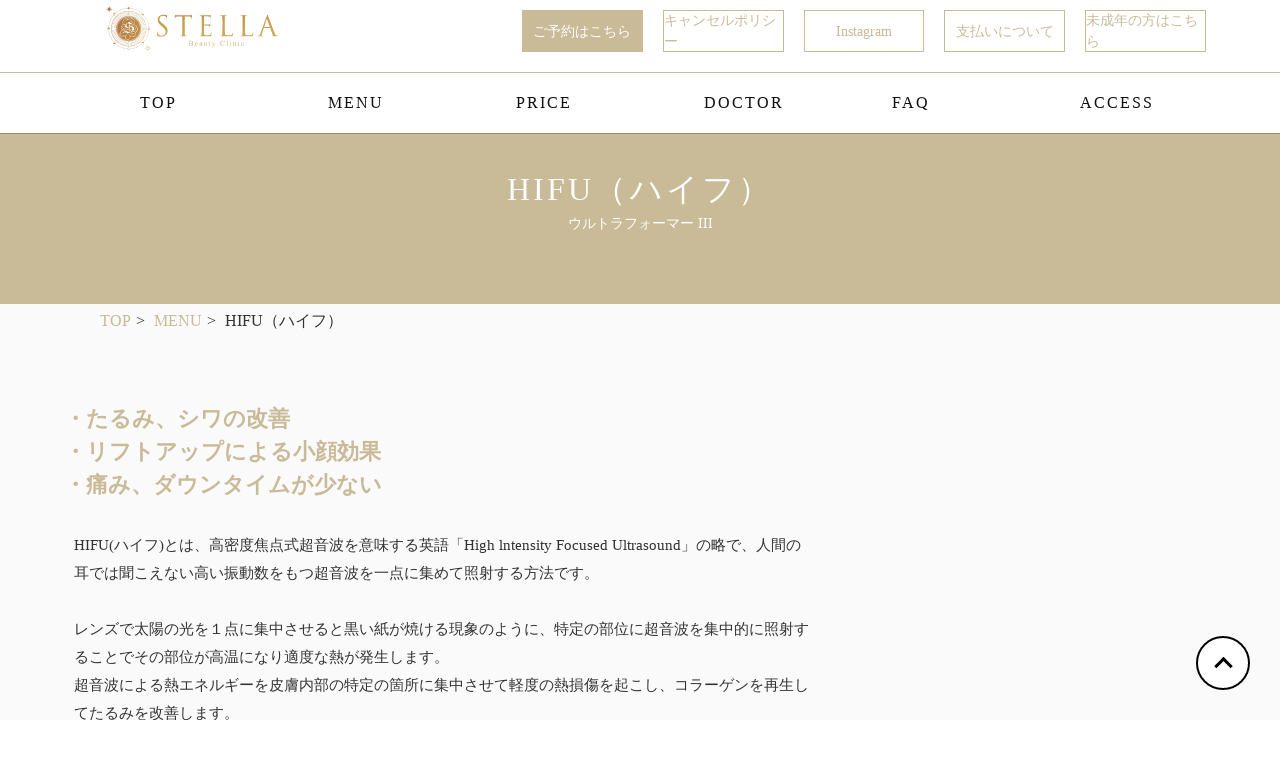

--- FILE ---
content_type: text/html; charset=UTF-8
request_url: https://stellabeautyclinic.com/menu/376/
body_size: 4610
content:
<!DOCTYPE html>
<html lang="ja">
  <head>
    <meta charset="UTF-8" />
    <meta name="viewport" content="width=device-width, initial-scale=1.0" />
    <link rel="stylesheet" href="https://stellabeautyclinic.com/styles.css" />
	  <!-- Global site tag (gtag.js) - Google Analytics -->
<script async src="https://www.googletagmanager.com/gtag/js?id=UA-185836521-1"></script>
<script>
  window.dataLayer = window.dataLayer || [];
  function gtag(){dataLayer.push(arguments);}
  gtag('js', new Date());

  gtag('config', 'UA-185836521-1');
</script>	  
	  
	 	 <title>新宿の美容クリニックならステラビューティークリニック</title>
	    </head>
  <body>
	  
<header>
      <div id="nav-1">
        <div id="logo">
          <a href="https://stellabeautyclinic.com/"><img src="https://stellabeautyclinic.com/img/logo.svg" /></a>
        </div>
        <div id="space"></div>
        <div id="buttons">
          <a id="buttons-active" href="https://reservation.medical-force.com/c3be369eeea04ee79f66e9063f3452dd">ご予約はこちら</a>
          <a href="https://stellabeautyclinic.com/cancel">キャンセルポリシー</a>
          <a href="https://www.instagram.com/stellabeautyclinic/">Instagram</a>
          <a href="https://stellabeautyclinic.com/price">支払いについて</a>
          <a href="https://stellabeautyclinic.com/minor">未成年の方はこちら</a>
        </div>
        <div class="sp">
        <a class="reserve" href="https://reservation.medical-force.com/c/c3be369eeea04ee79f66e9063f3452dd">予約</a>
      </div>
		   <div class="Toggle sp">
        <span></span>
        <span></span>
        <span></span>
</div>
<div id="aaa">
<nav class="NavMenu">
        <ul>
          <li><a href="https://stellabeautyclinic.com/">TOP</a></li>
          <li><a href="https://stellabeautyclinic.com/service">MENU</a></li>
          <li><a href="https://stellabeautyclinic.com/price">PRICE</a></li>
          <li><a href="https://stellabeautyclinic.com/clinic">DOCTOR</a></li>
          <li><a href="https://stellabeautyclinic.com/faq">FAQ</a></li>
			  <li><a href="https://stellabeautyclinic.com/access">ACCESS</a></li>
          <li><a href="https://reservation.medical-force.com/c3be369eeea04ee79f66e9063f3452dd">ご予約はこちら</a></li>
          <li><a href="https://stellabeautyclinic.com/cancel">キャンセルポリシー</a></li>
          <li><a href="https://www.instagram.com/stellabeautyclinic/">Instagram</a></li>
          <li><a href="https://stellabeautyclinic.com/price">支払いについて</a></li>
          <li><a href="https://stellabeautyclinic.com/minor">未成年の方はこちら</a></li>
          <li><a href="/column/185/">プライバシーポリシー</a></li>
        </ul>
</nav>
<!-- ハンバーガーメニュー部分 --> 
<script src="https://ajax.googleapis.com/ajax/libs/jquery/3.1.0/jquery.min.js"></script>
<script type="text/javascript">
$(function() {
	$('.Toggle').click(function() {
    	$(this).toggleClass('active');

    	if ($(this).hasClass('active')) {
        	$('.NavMenu').addClass('active');		//クラスを付与
    	} else {
        	$('.NavMenu').removeClass('active');	//クラスを外す
    	}
	});
});
</script>
</div>
      </div>
      <div id="nav-2">
        <a href="https://stellabeautyclinic.com/">TOP</a>
        <a href="https://stellabeautyclinic.com/service">MENU</a>
        <a href="https://stellabeautyclinic.com/price">PRICE</a>
        <a href="https://stellabeautyclinic.com/clinic">DOCTOR</a>
		  <a href="https://stellabeautyclinic.com/faq">FAQ</a>
        <a href="https://stellabeautyclinic.com/access">ACCESS</a>
      </div>
      
    </header>
    <div id="top2">
        <h1>HIFU（ハイフ）</h1>
        <p>ウルトラフォーマー III</p>
      </div>
    <!-- =====container========== -->
    <div id="container">
	<div class="breadCrumbWrap">
		<ol class="breadCrumb">
<li><a href="https://stellabeautyclinic.com/">TOP</a></li>
<li><a href="https://stellabeautyclinic.com/service">MENU</a></li>
<li>HIFU（ハイフ）</li>
</ol>
		</div>
      <div id="explain">
        <div id="explain-texts">
          <div id="word">
            <ul>
				              <li>・たるみ、シワの改善</li>
								              <li>・リフトアップによる小顔効果</li>
												   <li>・痛み、ダウンタイムが少ない</li>
				            </ul>
          </div>
          <div id="text">
            <p>
              HIFU(ハイフ)とは、高密度焦点式超音波を意味する英語「High lntensity Focused Ultrasound」の略で、人間の耳では聞こえない高い振動数をもつ超音波を一点に集めて照射する方法です。<br />
<br />
レンズで太陽の光を１点に集中させると黒い紙が焼ける現象のように、特定の部位に超音波を集中的に照射することでその部位が高温になり適度な熱が発生します。<br />
超音波による熱エネルギーを皮膚内部の特定の箇所に集中させて軽度の熱損傷を起こし、コラーゲンを再生してたるみを改善します。<br />
瞬間的な熱の温度は、65～75℃になり、コラーゲン生成に適切な温度と言われています。<br />
<br />
HIFUはこのような超音波による熱エネルギーを使用して、短時間でお肌のリフトアップやしわ・たるみの改善、引き締めなどの効果が期待できる施術となっています。            </p>
          </div>
        </div>
        <div id="explain-img">
			          <img src="" />
        </div>
      </div>
      <div id="value">
        <div class="value-container">
          <div class="topic">
            <h3>ウルトラフォーマー IIIの特徴</h3>
          </div>
          <div class="info">
			  <div class="wpb_column product_feature_nomargin vc_column_container vc_col-sm-4 mpc-column" data-column-id="mpc_column-35627493caf3d56">
<div class="vc_column-inner">
<div class="wpb_wrapper">
<div class="wpb_text_column wpb_content_element ">
<div class="wpb_wrapper">
<p>・顔のリフトアップやタイトニング効果</p>
<p>・痛みの少ないシンプルな治療</p>
</div>
</div>
</div>
</div>
</div>
<div class="wpb_column vc_column_container vc_col-sm-4 mpc-column" data-column-id="mpc_column-24627493caf40c4">
<div class="vc_column-inner">
<div class="wpb_wrapper">
<div class="wpb_text_column wpb_content_element ">
<div class="wpb_wrapper">
<p>・ダウンタイム無しですぐ日常生活にもどることが可能</p>
<p>・即時効果と持続的効果を同時に得ることが可能</p>
</div>
</div>
</div>
</div>
</div>
          </div>
        </div>
        <div id="value-2" class="value-container">
          <div class="topic">
            <h3>施術の流れ</h3>
          </div>
          <div class="info">
            <p>１．洗顔をしていただき、医師とのカウンセリングを行います。お悩みを伺い、最適な治療法をご提案いたします。</p>
<p>２．施術同意書を確認し治療を行います。治療中には軽い痛みがあります。</p>
<p>３．ジェルなどを拭き取り施術は終了です。施術後はパウダールームにてスキンケア、メイクが可能です。</p>
<p>&nbsp;</p>
<p>施術間隔　　　：ほとんどの方は1回の治療で効果を実感できますが、定期的に治療を受けるとより効果的です。2回目以降は、3～6ヵ月ごとの施術を推奨します。※目元・ハイフシャワーは、1～2ヵ月ごとの施術を推奨します。</p>
<p>ダウンタイム　：ダウンタイムはほとんどなく、施術後すぐに通常の生活に戻ることができます。施術直後からお化粧も可能です。</p>
<p>リスク　　　　：紅斑、浮腫、鈍痛、内出血（経時的な点状出血を含む )、ミミズ腫れ、痺れ、知覚鈍麻など</p>
<p>メイク・洗顔　：施術直後から可能です。</p>
<p>シャワー・入浴：当日から可能です。</p>
<p>&nbsp;</p>
<p>※以下に該当する方は、施術をお控えください。</p>
<p>・妊娠中の方</p>
<p>・皮膚炎のある方、過度の敏感肌の方<br class="wpBr" />・ケロイド体質の方<br class="wpBr" />・感染性疾患がある方<br class="wpBr" />・重度の糖尿病や膠原病、心臓疾患のある方<br class="wpBr" />・ペースメーカーや埋め込み型除細動器をお使いの方<br class="wpBr" />・シリコン、金属糸（金属プレート）等を埋め込んでいる方</p>
          </div>
        </div>
        <div id="value-3" class="value-container">
          <div class="topic">
            <h3>価格</h3>
          </div>
          <div class="info">
            <p>HIFU　ウルトラフォーマー III</p>
<p>全顔＋あご下（680shot）：46,200円（税込）</p>
<p>全顔（目周り除く）＋あご下（450shot）：38,500円（税込）</p>
<p>ハイフシャワー（240shot）：24,000円（税込）</p>
<p>首（200shot）：22,000円（税込）</p>
<p>100shot追加：7,700円（税込）</p>
<p>&nbsp;</p>
<p>※Dr照射は＋20,000円となります。</p>
<p>&nbsp;</p>
<p>コース価格に関しましては【PRICE】をご確認ください。</p>
<p>&nbsp;</p>
<p>注意点・特記事項<br />
・未承認医薬品等について：本施術は、未承認機器・未承認医薬品を使用した自由診療です。<br />
・入手経路等について：薬機法に基づき、医師による個人輸入にて導入を行っております。<br />
※ご参考：個人輸入に関する厚生労働省の案内<br />
https://www.yakubutsu.mhlw.go.jp/individualimport/healthhazard/<br />
・国内の承認医薬品等の有無について：同一の性能を有する国内承認機器・医薬品等はありません。<br />
・諸外国における安全性等について：重大なリスク・副作用などが明らかになっていない可能性があります。</p>
          </div>
        </div>
        <div id="value-btn">
          <a href="https://reservation.medical-force.com/c3be369eeea04ee79f66e9063f3452dd">この施術を予約する</a>
        </div>
      </div>
      
		
    </div>
<script type="application/ld+json">
{
  "@context": "https://schema.org",
  "@type": "BreadcrumbList",
  "itemListElement": [
    {
      "@type": "ListItem",
      "position": 1,
      "item": {
        "@id": "https://stellabeautyclinic.com/",
        "name": "TOP"
      }
    }, {
      "@type": "ListItem",
      "position": 2,
      "item": {
        "@id": "https://stellabeautyclinic.com/service/",
        "name": "MENU"
      }
    }, {
      "@type": "ListItem",
      "position": 3,
      "item": {
        "@id": "stellabeautyclinic.com/menu/376/",
        "name": "HIFU（ハイフ）"
      }
    }
  ]
}
</script>
<!-- ==========footer========= -->
    <footer>
      <div id="contact">
        <div id="contact-top">
          <div class="commonHead">CONTACT</div>
          <p>お問い合わせ</p>
        </div>
        <!--pc-->
        <div id="contact-container-pc" class="pc">
          <div id="contact-container-1">
            <a href="https://reservation.medical-force.com/c3be369eeea04ee79f66e9063f3452dd">ご予約はこちら</a>
          </div>
          <div id="contact-container-2">
            <div id="number">
              <img src="https://stellabeautyclinic.com/img/tel.png" />
              <div id="phone-number">
				      <div class="phoneNumberWrap">03<span>-</span>6258<span>-</span>1898</div>
              </div>
            </div>
            <div id="contact-btn">
              <a href="https://stellabeautyclinic.com/contact">お問い合わせ</a>
            </div>
          </div>
        </div>
        <!--sp-->
        <div id="contact-container-sp" class="sp">
          <div id="contact-container-1">
            <a href="tel:03-6258-1898">お電話はこちら</a>
          </div>
          <div id="contact-container-1">
            <a href="https://reservation.medical-force.com/c3be369eeea04ee79f66e9063f3452dd">ご予約はこちら</a>
          </div>
          <div id="contact-container-2">
            <div id="contact-btn">
              <a href="https://stellabeautyclinic.com/contact">お問い合わせ</a>
            </div>
          </div>
        </div>


      </div>
      <div id="access">
        <div id="access-top">
          <div class="commonHead">ACCESS</div>
          <p>アクセス</p>
        </div>
        <div id="access-container">
          <p>東京都新宿区西新宿3-2-27 オーチュー第7ビル8階<br/><br/>ＪＲ山手線「新宿駅」南口　徒歩８分<br/>
京王新線・大江戸線「新宿駅」京王新線口　徒歩８分</p>
        </div>
      </div>
      <div id="map">
        <iframe src="https://maps.google.co.jp/maps?output=embed&q=35.687126,139.693877&ll=35.690921,139.70525799999996&t=m&hl=ja&z=15" width="100%" height="400" frameborder="0" scrolling="no" ></iframe>
      </div>

      <a class="pagetop" href="#"><div class="pagetop__arrow"></div></a>

      <div id="footer-menue">
        <a href="https://stellabeautyclinic.com/">TOP</a>
        <a href="https://stellabeautyclinic.com/service">MENU</a>
        <a href="https://stellabeautyclinic.com/price">PRICE</a>
        <a href="https://stellabeautyclinic.com/clinic">DOCTOR</a>
        <a href="https://reservation.medical-force.com/c3be369eeea04ee79f66e9063f3452dd">ご予約</a>
        <a href="https://www.instagram.com/stellabeautyclinic/">Instagram</a>
        <a href="https://stellabeautyclinic.com/minor">未成年の方へ</a>
        <a href="/column/185/">プライバシーポリシー</a>
      </div>
      <div id="footer-footer">
		  <center><img src="https://stellabeautyclinic.com/img/white.svg" /></center>
        <small>Copyright © STELLA All rights reserved</small>
      </div>
    </footer>
  </body>
</html>


--- FILE ---
content_type: text/css
request_url: https://stellabeautyclinic.com/styles.css
body_size: 10185
content:
/* rgb(201, 186, 152); */

/*------------------------------------------------------------
	デフォルトスタイル
------------------------------------------------------------*/
html, body, div, span, applet, object, iframe,
h1, h2, h3, h4, h5, h6, p, blockquote, pre,
a, abbr, acronym, address, big, cite, code,
del, dfn, em, font, img, ins, kbd, q, s, samp,
small, strike, strong, sub, sup, tt, var,
b, u, i, center,
dl, dt, dd, ol, ul, li,
fieldset, form, label, legend,
table, caption, tbody, tfoot, thead, tr, th, td {
	margin: 0;
	padding: 0;
	background: transparent;
	border: 0;
	outline: 0;

	font-size: 1em;
}

body {
	font-size: 62.5%;
}

body,
table,
input, textarea, select, option {
	font-family: "ヒラギノ明朝 Pro", "Hiragino Mincho Pro", "MS P明朝", "MS PMincho", serif;
}

article, aside, canvas, details, figcaption, figure,
footer, header, hgroup, menu, nav, section, summary {
	display: block;
}

header{
  padding-top: 10px;
  width:100%;
  position: fixed;
  top:0px;
  background-color: white;
  border-bottom: 1px solid rgb(160, 139, 92);
  z-index:10;
}

html{
  scroll-padding-top: 135px;
}

ol, ul {
	list-style: none;
}

ul.list-1 {
  font-size:14px;
}

ul.list {
  font-size:14px;
  display: flex;
  flex-wrap: wrap;
  
}

ul.list li{
  font-size:12px;
  height:30px;
  width:20%;
  border: 1px solid rgb(160, 139, 92);
  text-align: center;
  margin: 10px auto;
  padding:10px;
  border-radius: 10px;
}

ul.list li a{
  color: rgb(160, 139, 92);
  align-items: center;
  justify-content: center;
  height: 100%;
  display: flex;
}

ul.list:after {
  content: "";
  width: 20%;
  margin: 10px auto;
  padding: 10px;

}

ul.list:before {
  content: "";
  width: 20%;
  margin: 10px auto;
  order: 1;
  padding: 10px;
 
}

.form2 h2.text-center{
  text-align: center;
}

.fs-13{
  font-size: 13px;
}

p.color-red{
  color: red;
}

blockquote, q {
	quotes: none;
}

:focus {
	outline: 0;
}

ins {
	text-decoration: none;
}

del {
	text-decoration: line-through;
}

img {
	vertical-align: top;
}

a,
a:link {
	color: #040939;
	text-decoration: none;
}

a:visited {
	color: #040939;
}

a:hover {
	color: #040939;
	text-decoration: underline;
}

a:active {
	color: #040939;
}

html {
  scroll-behavior: smooth;
}
.pagetop {
  height: 50px;
  width: 50px;
  position: fixed;
  right: 30px;
  bottom: 30px;
  background: #fff;
  border: solid 2px #000;
  border-radius: 50%;
  display: flex;
  justify-content: center;
  align-items: center;
  z-index: 2;
}

.pagetop__arrow {
  height: 10px;
  width: 10px;
  border-top: 3px solid #000;
  border-right: 3px solid #000;
  transform: translateY(20%) rotate(-45deg);
}


/*------------------------------------------------------------
	レイアウト
------------------------------------------------------------*/
body {
	min-width: 1260px;
	color: #333;
	font-size: 14px;
	line-height: 1.5;
	text-size-adjust: none;
	-webkit-text-size-adjust: none;
	background-color: #FFF;
}

#container {
	text-align: left;
}

	* html .clearfix {
		zoom: 1;
	}

	*+html .clearfix {
		zoom: 1;
	}

.clearfix:after {
	height: 0;
	visibility: hidden;
	content: ".";
	display: block;
	clear: both;
}

#aaa {
    display: block !important;
}

/*ナビメニューのスタイルを指定*/
nav.NavMenu{
    position: fixed; /*表示位置を固定*/
    z-index: 999; /*重ね順を変更*/
    top: 0; /*表示位置を指定*/
    left: 0; /*表示位置を指定*/
    background: #fff;/*背景を白にする*/
    color: #000; /*文字色を黒にする*/
    text-align: center; /*テキストを中央揃え*/
    width: 100%; /*全幅表示*/
    transform: translateY(-100%); /*ナビを上に隠す*/
    transition: all 0.6s; /*アニメーションの時間を指定*/
}

nav.NavMenu ul{
    background: #fff; /*背景をグレーにする*/
    width: 100%;
    margin: 0 auto;
    padding: 0;
}

nav.NavMenu ul li{
    font-size: 1.3em;
    list-style-type: none;
    padding: 3px 10px;
    width: 100%;
    border-bottom: 1px dotted #ccc;
}

nav.NavMenu ul li:last-child{
    padding-bottom: 0;
    border-bottom: none; /*最後のメニュー項目のみ下線を消す*/
}

nav.NavMenu ul li a{
    display: block; /*クリックできる領域を広げる*/
    color: #000;
    padding: 1em 0;
}

/*トグルボタンが押されたときに付与するクラス*/
nav.NavMenu.active{
    transform: translateY(0%);
}
/*トグルボタンのスタイルを指定*/
.Toggle {
    position:absolute;/* bodyに対しての絶対位置指定 */
    right: 10px;
    top: 10px;
    width: 42px;
    height: 42px;
    cursor: pointer;
    z-index: 9999;
	float: right;
	margin-left: 20px;
}
 
.Toggle span {
    display: block;
    position: absolute;
    width: 30px;
    border-bottom: solid 3px rgb(201, 186, 152);
    -webkit-transition: .35s ease-in-out;	/*変化の速度を指定*/
    -moz-transition: .35s ease-in-out;		/*変化の速度を指定*/
    transition: .35s ease-in-out;			/*変化の速度を指定*/
    left: 6px;
}
 
.Toggle span:nth-child(1) {
    top: 9px;
}
 
.Toggle span:nth-child(2) {
    top: 18px;
}
 
.Toggle span:nth-child(3) {
    top: 27px;
}
 
/* 最初のspanをマイナス45度に */
.Toggle.active span:nth-child(1) {
    top: 18px;
    left: 6px;
    -webkit-transform: rotate(-45deg);
    -moz-transform: rotate(-45deg);
    transform: rotate(-45deg);
}
 
/* 2番目と3番目のspanを45度に */
.Toggle.active span:nth-child(2),
.Toggle.active span:nth-child(3) {
    top: 18px;
    -webkit-transform: rotate(45deg);
    -moz-transform: rotate(45deg);
    transform: rotate(45deg);
}

.sp{
	display:none;
}

.pc{
	display:inherit;
}

.mainBox {
	margin: 0 auto;
	width: 1080px;
}

.mainBox2 {
	margin: 0 auto;
	width: 850px;
}

.mainBox3 {
	margin: 0 auto;
	width: 850px;
  font-size: 13px;
  line-height: 2.2;
}

#reason {
    margin: 0 auto;
	padding: 60px 0 0;
	width: 0 auto;
	text-align: center;
	width: 1100px;
  }


.r01 {
	width: 27%;
	background-color: rgb(201, 186, 152);
	padding: 1.5%;
	float: left;
	margin: 0 1% 10px 2%;
}

.r02 {
}

.r03{
	padding: none;
}

.r03 img{
	width: 96%;
}

.r04 {
	padding:15px 0;
	width: 96%;
	background: #fff;
	margin: 0 auto 10px;
	font-size:16px;
	font-weight: bold;
	text-align: center;
	color: #333;
}

.r05 {
	color:#333;
	padding: 0 10px;
	height: 135px;
	font-size:13px;
	text-align: left;
	overflow: hidden;
}


.m30 {
	margin-bottom: 30px;
}

.m60 {
	margin-bottom: 60px;
}


.pic {
	width: 1080px;
	margin: 0 auto 0px;
}

.pic .ac{
	width: 23%;
	float: left;
	margin: 0 1%;
	min-height: 400px;
	text-align: left;color:#555555;
}

.pic .ac img{
	width: 100%;
	margin-bottom: 10px;
}

.pic .ac p{
	padding:0 5%;
	font-size:15px;
	color:#555555;
}

.pic .ac2 {
	width: 48%;
	float: left;
	margin: 0 1%;
	min-height: 400px;
	text-align: left;color:#555555;
}

.pic .ac2 img{
	width: 100%;
	margin-bottom: 10px;
}

.pic .ac2 p{
	padding:0 5%;
	font-size:15px;
	color:#555555;
}

.photo100 {
	margin-bottom: 60px;
}

.qaBox {
	width: 1080px;
	margin: 60px auto 60px;
}

.qaDl {
	margin-bottom: 30px;
	padding: 25px;
	border: 5px solid #fafafa;
	background-color: #FAFAFA;
}

.qaDl dt {
	padding: 0px 0 22px 80px;
	background: url(./img/q_img.gif) no-repeat left top;
}

.qaDl dt span {
	padding: 7px;
	display: block;
	position: relative;
	color: #333;
	font-size: 18px;
	font-weight: bold;
	border: 1px solid #CCC;
	background-color: #FFF;
}

.qaDl dt span:before {
	margin-top: -10px;
	width: 21px;
	height: 20px;
	position: absolute;
	left: -21px;
	top: 50%;
	background: url(../images/template/arrow01.gif) repeat-x left top;
	background-size: 21px 20px;
	
	content: '';
}

.qaDl dd {
	padding: 13px 0 0 80px;
	min-height: 30px;
	line-height: 1.71;
	background: url(./img/a_img.gif) no-repeat left top;
}

.introBox {
	margin-bottom: 30px;
	padding: 10px 85px 10px 10px;
	position: relative;
	border: 1px solid #E3E3E3;
}

.introBox a{
	border:1px solid rgb(201, 186, 152);
	color:rgb(201, 186, 152);
	padding: 5px 10px;
	margin-top: 20px;
	width: 150px;
	border-radius: 4px;
	font-size: 13px;
}


.introBox .photoBox {
	float: left;
}

.introBox .photoBox img{
	width:150px;
}

.introBox .textBox {
	width: 780px;
	margin-top: 15px;
	float: right;
	text-align: left;
}

.introBox p {
	line-height: 1.71;
	font-size: 16px;
}

.introBox .title {
	margin-bottom: 10px;
	color: rgb(201, 186, 152);
	font-size: 24px;
	font-weight: bold;
	line-height: 1.5;
}

.introBox .infoList {
	margin-bottom: 15px;
}

.introBox .infoList li {
	margin-right: 20px;
	float: left;
	font-size: 16px;
	font-weight: bold;
}

.introBox .infoList .tag {
	margin-left: 6px;
	padding: 3px 16px 0 18px;
	display: inline-block;
	color: #FFF;
	font-size: 14px;
	font-weight: normal;
	line-height: 1.2;
	border-radius: 2px;
	position: relative;
	behavior: url(common/js/pie.htc);
	background-color: #3E9259;
}

.introBox .infoList .imgTxt {
	margin: -4px 0 0 7px;
	display: inline-block;
	vertical-align: top;
}

.introBox .infoList .imgTxt01 {
	margin-left: 10px;
}

.introBox01 {
	margin-bottom: 65px;
}

.introBox01 .infoList .tag {
	background-color: #3193FF;
}


.form {
	margin-bottom: 60px;
}

.form table {
	width: 100%;
	border-collapse: collapse;
	border-bottom:1px solid #ccc;
}

.form th {
	padding: 20px;
	color: #2E2E2E;
	width:30%;
	text-align: left;
	line-height: 1.71;
	vertical-align: middle;
	border-top:1px solid #ccc;
}

.form td {
	padding: 20px;
	color: #2E2E2E;
	text-align: left;
	line-height: 2.2;
	vertical-align: middle;
	border-top:1px solid #ccc;
}

.form td span{
	color: #354764;
	font-weight:bold;
	text-align: left;
}

.whiteBox h2{
	margin-bottom: 30px;
	font-size:24px;
	border-bottom:1px dotted #ccc;
	padding-bottom: 10px;
}

.form2 {
	margin-bottom: 60px;
	margin-top: 60px;
}

.form2 h2{
	margin-bottom: 30px;
	font-size:24px;
	border-bottom:1px dotted #ccc;
	padding-bottom: 10px;
}

.form2 table {
	width: 100%;
	border-collapse: collapse;
	border-bottom:1px solid #ccc;
}

.form2 th {
	padding: 20px;
	color: #2E2E2E;
	width:30%;
	text-align: left;
	line-height: 1.71;
	vertical-align: middle;
	border-top:1px solid #ccc;
	background: #fafafa;
}

.form2 td {
	padding: 20px;
	color: #2E2E2E;
	text-align: left;
	line-height: 2.2;
	vertical-align: middle;
	border-top:1px solid #ccc;
}

.form2 td span{
	color: #354764;
	font-weight:bold;
	text-align: left;
}



.form3 {
	margin-bottom: 60px;
	margin-top: 60px;
}

.form3 h2{
	margin-bottom: 30px;
	font-size:24px;
	border-bottom:1px dotted #ccc;
	padding-bottom: 10px;
}

.form3 table {
	width: 90%;
	border-collapse: collapse;
	border-bottom:1px solid #ccc;
}

.form3 th {
	padding: 20px;
	color: #2E2E2E;
	width:30%;
	text-align: left;
	line-height: 1.71;
	vertical-align: middle;
	border-top:1px solid #ccc;
	background: #fafafa;
}

.form3 td {
	padding: 20px;
	color: #2E2E2E;
	text-align: left;
	line-height: 2.2;
  font-size:13px;
	vertical-align: middle;
	border-top:1px solid #ccc;
}

.form3 td span{
	color: #354764;
	font-weight:bold;
	text-align: left;
}

#pictures .lowerH2{
  margin-bottom: 30px;
}

td.item-name{
  width:30%;
}

.picture-flex{
  display:flex;
  flex-wrap: wrap;
}

.picture-item{
  width:33%;
}

.picture-item img{
  width:70%;
}

.txtBox01 {
	margin-bottom: 60px;
	margin-top: 60px;
}

.txtBox01 h4 {
	margin: 0 0 13px -5px;
	font-size: 20px;
	font-weight: normal;
}

.txtBox01 h4 span {
	color: #F0ACAC;
}

.txtBox01 p {
	font-size: 15px;
	text-align: center;
	line-height: 1.6;
}

.mailFormBox {
	margin-bottom: 74px;
	border-top:1px dotted #ccc;
}
.mailFormBox table {
	margin-bottom: 38px;
	width: 100%;
	border-collapse: collapse;
}

.mailFormBox th,
.mailFormBox td {
	padding: 22px 6px 19px;
	color: #2E2E2E;
	text-align: left;
	line-height: 1.71;
	vertical-align: middle;
	border-bottom:1px dotted #ccc;
}

.mailFormBox th {
	padding: 21px 91px 18px 15px;
	width: 41%;
}

.mailFormBox th span {
	width: 64px;
	padding: 1px 0; 
	float: right;
	display: inline-block;
	color: #FFF;
	font-size: 13px;
	font-weight: normal;
	text-align: center;
	border-radius: 2px;
	position: relative;
	behavior: url(common/js/pie.htc);
}

.mailFormBox .must {
	background-color: #C00000;
}

.mailFormBox .arbitrary {
	background-color: #7A7A7A;
}

.mailFormBox input[type="text"] {
	width: 590px;
	min-height: 25px;
	line-height: 1.8;
	position: relative;
	border: 1px solid #A9A9A9;
	border-radius: 2px;
	behavior: url(common/js/pie.htc);
}

.mailFormBox .checkList {
	margin-right: 23px;
	width: 300px;
	float: left;
}

.mailFormBox .checkList01 {
	margin-right: 0;
}

.mailFormBox .checkList li {
	padding: 8px 0 7px;
}

.mailFormBox .checkList input[type="checkbox"] {
	margin-right: 16px;
}

.mailFormBox .checkList input[type="text"] {
	margin-left: 5px;
	padding: 0 15px;
	width: 175px;
	color: #2E2E2E;
	border: none;
	background: url(../images/template/form_input_bg01.gif) no-repeat center center;
}

.mailFormBox textarea {
	width: 596px;
	height: 288px;
	border: 1px solid #A9A9A9;
	border-radius: 3px/20px;
	position: relative;
	behavior: url(common/js/pie.htc);
}

.mailFormBox .submit {
	text-align: center;
}

.mailFormBox .submit li {
	display: inline-block;
	vertical-align: top;
}

.mailFormBox .submit input {
	padding: 9px 10px 8px;
	width: 254px;
	display: block;
	color: #fff;
	font-size: 16px;
	letter-spacing: 1px;
	cursor: pointer;
	vertical-align: top;
	background-color: rgb(201, 186, 152);
	border: 2px solid rgb(201, 186, 152);
	border-radius: 2px;
	position: relative;
	behavior: url(common/js/pie.htc);
}

.comLinkList02 {
	margin-bottom: 60px;
	text-align: center;
}

.comLinkList02 li {
	margin: 0 20px 0 20px;
	display: inline-block;
	font-size: 18px;
	font-weight: bold;
	text-align: center;
}

.comLinkList02 li a {
	padding: 15px 10px;
	width: 500px;
	display: block;
	color: #FFF;
	text-decoration: none;
	background-color: rgb(201, 186, 152);
	border-radius: 3px;
}

.comLinkList02 li a:hover {
	filter: alpha(opacity=70);
	opacity: 0.7;
}

.comLinkList01 {
	margin: 0px auto 60px;
	width: 1080px;
	overflow: hidden;
	zoom: 1;
	text-align: center;
}

.comLinkList01 li {
	margin: 17px 20px 0 0;
	width: 346px;
	float: left;
	font-size: 16px;
	font-weight: bold;
	line-height: 1.33;
	text-align: center;
}

/*.comLinkList01 li:nth-child(3n) {
	margin-right: 0px;
}*/

.comLinkList01 li a {
	padding: 17px 10px 15px;
	display: block;
	color: rgb(201, 186, 152);
	text-decoration: none;
	border: 3px solid rgb(201, 186, 152);
}

.comLinkList01 li a:hover {
	background: rgb(201, 186, 152);
	color: #fff;
	border: 3px solid rgb(201, 186, 152);
}

.txtBox02 {
	margin-top: 60px;
	padding: 19px 20px 21px;
	text-align: left;
	border: 1px solid #A40808;
	background-color: #fff;
}

.txtBox02 p {
	line-height: 2.0;
}

.txtBox02 .title {
	margin-bottom: 4px;
	color: #040939;
	font-size: 20px;
	font-weight: bold;
}
.txtBox03 {
	margin-top: 60px;
	padding: 19px 20px 21px;
	text-align: left;
	border: 1px solid #A40808;
	background-color: #fff;
}

.txtBox03 .title {
	margin-bottom: 4px;
	color: #040939;
	font-size: 20px;
	font-weight: bold;
}

.txtBox03 p {
  text-align: center;
  font-size: 17px;
  margin-bottom: 5px;
}

.txtBox03 li::marker{
  color:#000;
}

.breadCrumbWrap {
	background-color: rgb(251, 250, 250);
}
  ol.breadCrumb { 
list-style-type: none; 
font-size: inherit;
	      width: 1080px;
    margin: auto;
    padding: 5px 0;
} 
ol.breadCrumb li {
    font-size: 16px;
    display: inline;
    word-break: break-all;
}
ol.breadCrumb li a {
    color: #c9ba98;
} 
.breadCrumb li:not(:last-child)::after { 
    content: "\03e"; 
    margin: 0 5px; 
} 
  #nav-1 {
    display: flex;
    flex-direction: row;
    padding: 0px 0 10px 0;
    border-bottom: 1px solid rgb(201, 186, 152);
  }
  #logo {
    width: 30%;
	  margin-top: -15px;
    display: flex;
    justify-content: space-around;
    align-items: center;
  }
  #logo img {
    width: 200px;
    object-fit: cover;
    margin: 0;
  }
  #space {
    width: 10%;
  }
  #buttons {
    width: 55%;
    display: flex;
    flex-direction: row;
  }
  #buttons a {
    border: 1px solid rgb(201, 186, 152);
    text-decoration: none;
    color: rgb(201, 186, 152);
    font-family: "游明朝体";
    width: 200px;
    height: 40px;
    margin: 0 10px;
    display: flex;
    justify-content: center;
    align-items: center;
  }
  #buttons-active {
    background-color: rgb(201, 186, 152);
    color: white !important;
  }

  #nav-2 {
    display: flex;
    justify-content: center;
    align-items: center;
    flex-direction: row;
    height: 60px;
  }
  #nav-2 a {
    text-decoration: none;
    font-family: "ヒラギノ明朝 Pro", "Hiragino Mincho Pro", "MS P明朝", "MS PMincho", serif;
    color: #111;
	width:60px;  
    margin: 0 5%;
	font-size: 16px;
	  letter-spacing: 2px;
  }

  #top {
    background-color: rgb(201, 186, 152);
    color: white;
    display: flex;
    justify-content: center;
    align-items: center;
    flex-direction: column;
	  padding-top: 60px;
	  padding-bottom: 60px;
  }
  #top h1,
#top .topH2 {
    margin-bottom: 0;
    margin: 15px auto 0;
	font-size:34px;  
	  font-weight: normal;
	letter-spacing: 0.1em;
  }
  #top p {
    margin-bottom: 60px;
  }

#top2 {
    background-color: rgb(201, 186, 152);
    color: white;
    display: flex;
    justify-content: center;
    align-items: center;
    flex-direction: column;
	  padding-top: 30px;
	  padding-bottom:10px;
    margin-top: 120px;
  }
  #top2 h1 {
    margin-bottom: 0;
    margin: 15px auto 0;
	font-size:32px;  
	  font-weight: normal;
	letter-spacing: 0.1em;
  }
  #top2 p {
    margin-bottom: 60px;
  }

.sliderBoxBg {
	padding: 10px 0;
}

.sliderBox {
    width: 100%;
	overflow: hidden;
    position: relative;
}

.sliderBox .foo {
	overflow: hidden;
	max-height:450px;
}

.sliderBox .foo img{
	width:700px;
	margin: 0 10px;
}

.sliderBox .foo .slick-slide {
	float: left;
}

.sliderBox .left,
.sliderBox .right {
	position: absolute;
	top: 0;
	width: 50%;
	height: 140px;
	z-index: 10;
	background: #000;
	opacity: 0;
	filter: alpha(opacity=50);
}

.sliderBox .left {
	left: -540px;
}

.sliderBox .right {
	right: -540px;
}

.sliderBox .arrow {
	margin: 0 auto;
	width: 1200px;
	position: relative;
	z-index: 20;
}

.sliderBox .arrow li {
	position: absolute;
	top: 230px;
}

.sliderBox .arrow .prev {
	left: 0;
}

.sliderBox .arrow .next {
	right: 0;
}



#top3 {
    background-color: rgb(201, 186, 152);
    color: white;
	  padding-top: 30px;
	  padding-bottom:10px;
  }
#top3 .topH1 {
        margin-top: -30px;
    background-color: #fff;
    color: #c9ba98;
    padding: 20px 0px;
	}
  #top3 h1,
#top3 .topH2 {
    margin-bottom: 0;
    margin: 15px auto 0;
	font-size:32px;  
	  text-align: center;
	  font-weight: normal;
	letter-spacing: 0.1em;
  }
  #top3 p {
    margin-bottom: 60px;
  }

  #image-top img {
    object-fit: cover;
    width: 100%;
    margin: 0;
    margin-top: 120px;
  }
  #top-image {
    width: 1080px;
    text-align: center;
  }

.cont{
	  width: 320px;
	margin: 0 20px 20px;
	float: left;
  }

  .img {
	  width: 100%;
  }
  .img img {
    object-fit: cover;
    width: 100%;
  }

  /* ====================container================== */

  #menu {
    display: flex;
    justify-content: center;
    flex-direction: column;
    align-items: center;
	  padding-top: 60px;
  }
  #menu-top {
    display: flex;
    justify-content: center;
    flex-direction: column;
    align-items: center;
  }

#menu h1,
#menu .topH2 {
    margin-bottom: 0;
    margin: 15px auto 0;
	font-size:34px;  
	font-weight: normal;
	letter-spacing: 0.1em;
	color:#a29065;
  }
  #menu p {
    margin-bottom: 60px;
	  color:#a29065;
  }	

#thred-top h1 {
    margin-bottom: 0;
    margin: 15px auto 0;
	font-size:34px;  
	font-weight: normal;
	letter-spacing: 0.1em;
	color:#a29065;
  }
  #thred-top p {
    margin-bottom: 60px;
	  color:#a29065;
  }	

#filler-top h1 {
    margin-bottom: 0;
    margin: 15px auto 0;
	font-size:34px;  
	font-weight: normal;
	letter-spacing: 0.1em;
	color:#a29065;
  }
  #filler-top p {
    margin-bottom: 60px;
	  color:#a29065;
  }	

#other-top h1 {
    margin-bottom: 0;
    margin: 15px auto 0;
	font-size:34px;  
	font-weight: normal;
	letter-spacing: 0.1em;
	color:#a29065;
  }
  #other-top p {
    margin-bottom: 60px;
	  color:#a29065;
  }	

#text {
    padding: 0%;
  }
  #text p {
    font-size:15px;
	  line-height: 1.9em;
	  padding: 10px;
  }

  #skin,
  #body {
    display: flex;
    flex-direction: row;
  }
  #face {
    display: flex;
    flex-direction: row-reverse;
  }

  .picture {
    width: 50%;
  }
  .picture img {
    object-fit: cover;
    width: 100%;
    height: 100%;
    margin: 0%;
  }
  .text {
    display: flex;
    justify-content: center;
    flex-direction: column;
    align-items: center;
    width: 50%;
	  padding-top: 40px;
    background-color: rgb(246, 246, 246);
  }
  .text h1,
.text .topH2{
    margin-bottom: 0;
    margin: 15px auto 0;
	font-size:34px;  
	font-weight: normal;
	letter-spacing: 0.1em;
	color:#000;
  }
  .text p {
    margin-bottom: 10px;
	  color:#333;
  }	
  .text-content {
    display: flex;
    justify-content: center;
  }

  .text-contents {
    display: flex;
    flex-wrap: wrap;
    padding-left: 7%;
    padding-right: 8%;
	 padding-top: 10px; 
	 padding-bottom: 60px;  
  }
  .text-contents p {
    width: 200px;
    text-align: center;
    padding: 5%;
    margin: 2% 5%;
    border: 1px solid #ccc;
    background-color: #fff;
  }

  .flex-item{
   padding-left: 7%;
   padding-right: 8%;
	 padding-top: 10px; 
	 padding-bottom: 60px;  
  }

  .flex-item p{
    width: 200px;
    text-align: center;
    padding: 5%;
    margin: 2% 5%;
    border: 1px solid #ccc;
    background-color: #fff;
  }

  .flex-item .link {
    width: 202px;
    text-align: left;
    padding:1px 2%;
    margin:1px 5%;
    border: 0px solid #ccc;
    background: none;
  }

.text-contents .link {
    width: 202px;
    text-align: left;
    padding:1px 2%;
    margin:1px 5%;
    border: 0px solid #ccc;
    background: none;
  }

  .menu-attension{
    width:70%;
    margin:auto;
    border-collapse: collapse;
    border-bottom: 1px solid #ccc;
  }

  

  /* picture=== */
  #pictures {
    margin: 0 auto;
	  text-align: center;
	  
	  width: 1080px;
  }
  #pictures-top {
    display: flex;
    justify-content: center;
    flex-direction: column;
    align-items: center;
    margin-top: 0%;
  }
  #pictures h1,
#pictures .lowerH2{
    margin: 0px auto 0px;
	font-size:24px;  
	font-weight: normal;
	letter-spacing: 0.1em;
	color:#a29065;
  }
  #pictures p {
    margin-bottom: 40px;
	  color:#a29065;
  }
  img {
    width: 20%;
    margin:0 1% 20px; 
  }
  /* =====doctor====== */
  #doctor-top {
    display: flex;
    justify-content: center;
    align-items: center;
    flex-direction: column;
    background-color: rgb(246, 246, 246);
	  padding: 60px 0;
  }
  #doctor-top h1,
#doctor-top .topH2 {
    margin-bottom: 0;
	font-size:34px;  
	font-weight: normal;
	letter-spacing: 0.1em;
	color:#a29065;
  }
  #doctor-top p {
    margin-bottom: 30px;
	  color:#a29065;
  }

  #doctor {
    display: flex;
    justify-content: center;
    align-items: center;
    flex-direction: row;
    background-color: rgb(246, 246, 246);
    padding: 0 15% 60px;
    padding-top: 0;
  }
  #doctor-text {
    width: 80%;
    padding-right: 5%;
    display: flex;
    justify-content: center;
    flex-direction: column;
  }

  #doctor-text h3 {
    font-family: "游明朝体";
    font-size: 270%;
    font-weight: lighter;
  }
  #doctor-text p {
    font-family: "游ゴシック体 ミディアム";
    margin: 5% 0;
	  font-size: 16px;
  }
  #doctor-btn {
    border: 1px solid rgb(160, 139, 92);
    background-color: white;
    margin-top: 5%;
    width: 30%;
    padding: 1% 3%;
    display: flex;
    align-items: center;
    justify-content: center;
    font-size: 20px;
  }
  #doctor-btn a {
    text-decoration: none;
    color: rgb(160, 139, 92);
  }

  #doctor-btn img {
    position: relative;
    left: 30%;
    width: 5%;
  }

  #doctor-img {
    width: 50%;
    text-align: center;
  }
  #doctor-img img {
    object-fit: cover;
    width: 100%;
	  margin-top: 0px;
  }
  #doctor-img p {
    font-size: 150%;
  }

#doctor2 {
    display: flex;
    justify-content: center;
    align-items: center;
    flex-direction: row;
    background-color: rgb(246, 246, 246);
    padding: 0 15% 60px;
    padding-top: 0;
	margin-bottom: 60px;
  }

#doctor3 {
    display: flex;
    justify-content: center;
    align-items: center;
    flex-direction: row;
    background-color: rgb(246, 246, 246);
    padding: 0 15% 60px;
    padding-top: 0;
  }
  #doctor3-text {
    width: 60%;
    padding-left: 5%;
    display: flex;
    justify-content: center;
    flex-direction: column;
  }

  #doctor3-text h3 {
    font-family: "游明朝体";
    font-size: 200%;
    font-weight: lighter;
	  margin-top: -30px;
  }
  #doctor3-text p {
    font-family: "游ゴシック体 ミディアム";
    margin: 3% 0;
	  font-size: 16px;
  }
  #doctor3-btn {
    border: 1px solid rgb(160, 139, 92);
    background-color: white;
    margin-top: 3%;
    width: 30%;
    padding: 2% 5%;
    display: flex;
    align-items: center;
    justify-content: center;
  }
  #doctor3-btn a {
    text-decoration: none;
    color: rgb(160, 139, 92);
  }

  #doctor3-btn img {
    position: relative;
    left: 30%;
    width: 5%;
  }

  #doctor3-img {
    width: 50%;
    text-align: center;
  }
  #doctor3-img img {
    object-fit: cover;
    width: 100%;
	  margin-top: 0px;
  }
  #doctor3-img p {
    font-size: 150%;
  }

  #information {
    display: flex;
    justify-content: center;
    align-items: center;
    flex-direction: column;
    margin: 0;
	  padding: 60px 0;
  }



  #info-top {
    display: flex;
    justify-content: center;
    align-items: center;
    flex-direction: column;
  }

  #info-top h1,
#info-top .topH2{
    margin-bottom: 0;
	font-size:34px;  
	font-weight: normal;
	letter-spacing: 0.1em;
	color:#a29065;
  }
  #info-top p {
    margin-bottom: 60px;
	  color:#a29065;
  }

  #info-container {
    display: flex;
    justify-content: center;
    align-items: center;
    flex-direction: column;
  }
  .news {
    display: flex;
    justify-content: flex-start;
    align-items: center;
    flex-direction: row;
    border-bottom: 1px solid rgb(201, 186, 152);
    padding: 2% 0;
    width: 1080px;
  }
  .news p {
    margin: 0 2%;
  }
  #new {
    background-color: rgb(160, 139, 92);
    padding: 3px 20px;
    color: white;
  }

  /* ====================footer======================== */

  #contact {
    background-image: url(img/con01.png);
    width: 100%;
	padding: 60px 0;  
    background-color: bisque;
    display: flex;
    justify-content: center;
    align-items: center;
    flex-direction: column;
	  margin-bottom: 60px;
  }
  #contact-top {
    display: flex;
    flex-direction: column;
    justify-content: center;
    align-items: center;
    margin-bottom: 20px;
    color: white;
  }

  #contact-top h1,
 #contact-top .commonHead {
    margin-bottom: 0;
	font-size:34px;  
	font-weight: normal;
	letter-spacing: 0.1em;
	color:#fff;
  }
  #contact-top p {
    margin-bottom: 0px;
	  color:#fff;
  }

  #contact-container-sp{
    display: none;
  }
  #contact-container-pc {
    padding: 40px;
    display: flex;
    flex-direction: row;
    justify-content: center;
    align-items: center;
    background-color: rgba(255,255,255,0.8);
    width: 1000px;
  }

  #contact-container-1 {
    width: 450px;
    height: auto;
	  padding: 60px 0;
    display: flex;
    flex-direction: row;
    justify-content: center;
    align-items: center;
    background-color: white;
    border: 1px solid rgb(201, 186, 152);
    margin-right: 50px;
	  font-size:18px;
  }
  #contact-container-1 a {
    color: rgb(201, 186, 152);
    text-decoration: none;
	 opacity: 1;
	  background: #fff;
  }
  #contact-container-1 img {
    position: relative;
    left: 50px;
    width: auto;
  }

  #number {
    display: flex;
    flex-direction: row;
    justify-content: center;
    align-items: center;
    margin: 0;
    padding: 0px 0;
    color: #a08b5c;
    text-decoration: none;
  }
  #number img {
    margin-right: 20px;
	margin-top: 20px;  
    width: auto;
  }
  #phone-number {
    display: flex;
    flex-direction: row;
    align-items: center;
	  font-size: 40px;
	  font-weight: thin;
  }
  #phone-number p {
    margin: 0 2%;
    font-weight: bold;
  }
	#phone-number .phoneNumberWrap {
    display: flex;
		font-weight: bold;
  }
	#phone-number .phoneNumberWrap span {
    margin: 0 2%;
  }

  #contact-btn {
    text-align: center;
    width: 450px;
    height: auto;
	  padding: 18px;
    display: flex;
    flex-direction: row;
    justify-content: center;
    align-items: center;
    background:#fff ;
    border: 1px solid rgb(201, 186, 152);
  }
  #contact-btn a {
    color: rgb(201, 186, 152);
	  font-size: 18px;
    text-decoration: none;
  }
  #contact-btn img {
    position: relative;
    left: 100px;
    width: 5%;
  }

  #access {
    display: flex;
    justify-content: center;
    align-items: center;
    flex-direction: column;
    margin: 0% 0;
	  padding-bottom: 30px;
  }
  #access-top {
    text-align: center;
    margin-bottom: 30px;
    color: rgb(201, 186, 152);
  }
  #access-top p {
    margin: 0;
  }
  #access h1,
#access .commonHead {
    margin-bottom: 0;
	font-size:34px;  
	font-weight: normal;
	letter-spacing: 0.1em;
	color:#a29065;
  }
  #access p {
    margin-bottom: 30px;
	  color:#a29065;
  }
  #access-container {
    text-align: center;
  }

  #access-container p{
    color:#333;
  }
  iframe {
    width: 100%;
  }

  #footer-menue {
    height: 60px;
    display: flex;
    flex-direction: row;
    justify-content: center;
    align-items: center;
    background-color: rgb(69, 69, 69);
  }
  #footer-menue a {
    text-decoration: none;
    color: white;
    margin: 0 1%;
  }

  #footer-footer {
    color: white;
    display: flex;
	  padding-top: 60px;
	  padding-bottom: 60px;
    flex-direction: column;
    justify-content: center;
    align-items: center;
    background-color: rgb(50, 51, 51);
  }
  #footer-footer img {
    margin-bottom: 2%;
	  margin: 0px;
  }

/* ====================container================== */
  #thred-top,
  #other-top {
    display: flex;
    justify-content: center;
    align-items: center;
    flex-direction: column;
  }

  #thred {
    display: flex;
    flex-direction: row;
    flex-wrap: wrap;
    justify-content: center;
    align-items: center;
	  width: 1080px;
	  margin: 0 auto;
	  text-align: center;
  }

  #others {
    display: flex;
    flex-direction: row;
    flex-wrap: wrap;
    justify-content: center;
  }

.whiteBox {
    background:#fff;
	padding: 60px 0;
  }

  .explain {
    margin: 15px;
    display: flex;
    flex-direction: row;
    justify-content: flex-start;
    border: 1px solid rgb(223, 217, 217);
    width: 508px;
    padding: 0px;
    background-color: white;
  }
  .explain img {
    margin-right: 20px;
  }
  .explain p {
    display: block;
	  margin-top: 30px;
    font-size: 20px;
	  text-align: left;
    color: black;
	  line-height: 1.0em;
  }

	.explain a {
		border:1px solid rgb(201, 186, 152);
	color:rgb(201, 186, 152);
	padding: 5px 10px;
	margin-top: 0px;
  margin-bottom: 5px;
		margin-right: 5px;
		float: left;
	border-radius: 4px;
		font-size: 13px;
  }

.explain2 {
    margin: 0px 0 20px 0;
    display: flex;
    flex-direction: row;
    justify-content: flex-start;
    border: 1px solid rgb(223, 217, 217);
    width: 1080px;
    padding: 0px;
    background-color: white;
  }
  .explain2 img {
    margin-right: 5%;
  }
  .explain2 p {
    display: flex;
    align-items: center;
    font-size: 15px;
    color: black;
  }

.explain2 .title {
    display: block;
    font-size: 24px;
    color: black;
  }

  #explain-ex {
    float:left;
  }

  #filler {
    display: flex;
    flex-wrap: wrap;
    justify-content: center;
	  padding-bottom: 60px;
  }
  #filler-top {
    display: flex;
    justify-content: center;
    align-items: center;
    flex-direction: column;
    padding-top: 3%;
  }

#container {
  }
  #thred-top,
  #other-top {
    display: flex;
    justify-content: center;
    align-items: center;
    flex-direction: column;
  }
  #thred,
  #others {
    display: flex;
    flex-wrap: wrap;
  }

  #explain {
    background-color: rgb(251, 250, 250);
	  margin-bottom: 60px;
  }

  .explain img {
    object-fit: cover;
    width: 100px;
    height: auto;
    margin-right: 10%;
  }

  .explain2 img {
    object-fit: cover;
    width: 150px;
    height: auto;
    margin-right: 10%;
  }

  #filler {
    background-color: rgb(246, 246, 246);
    display: flex;
    flex-wrap: wrap;
  }
  #filler-top {
    background-color: rgb(246, 246, 246);
    display: flex;
    justify-content: center;
    align-items: center;
    flex-direction: column;
  }
  #explain {
    display: flex;
    justify-content: space-around;
    flex-direction: row;
  }
  #explain-texts {
    display: flex;
    justify-content: center;
    flex-direction: column;
    padding: 5%;
    width: 1000px;
  }

#word ul {
    margin-bottom:20px;
  }

  #word li {
    font-size: 22px;
	  font-weight: bold;
    color: #c9ba98;
    font-family: "ヒラギノ明朝 Pro", "Hiragino Mincho Pro", "MS P明朝", "MS PMincho", serif;
  }
  #explain-img {
    width: 40%;
    display: flex;
    align-items: center;
	  padding: 60px 0;
  }
  #explain-img img {
    width: 70%;
    object-fit: none;
  }

  #value {
    width:1080px;
	  margin: 0 auto 60px;
	  text-align: center;
  }

  .value-container {
    display: flex;
    justify-content: flex-start;
    flex-direction: row;
    border-top: 1px solid rgb(160, 139, 92);
    border-bottom: 1px solid rgb(160, 139, 92);
    min-height:150px;
  }

  #value-2 {
    display: flex;
    justify-content: flex-start;
    flex-direction: row;
    border-top: 1px solid rgb(160, 139, 92);
    border-bottom: 1px solid rgb(160, 139, 92);
    min-height: 200px;
  }

  #value-3 {
    display: flex;
    justify-content: flex-start;
    flex-direction: row;
    border-top: 1px solid rgb(160, 139, 92);
    border-bottom: 1px solid rgb(160, 139, 92);
    min-height: 170px;
  }

  .topic {
    display: flex;
    justify-content: center;
    align-items: center;
    background-color: rgb(250, 246, 236);
    width: 20%;
    margin: 2% 2%;
  }

  .topic h3 {
    color: rgb(160, 139, 92);
	 font-size:20px;
  }

  .info {
	  padding: 50px 0;
	  width: 75%
  	}

.info p{
    text-align: left;
	font-size:16px;
	line-height: 1.9em;
  }

  #value-btn {
    display: flex;
    justify-content: center;
    align-items: center;
    margin: 4% 10%;
  }

  #value-btn a {
    background-color: rgb(160, 139, 92);
    padding: 3% 17%;
    color: white;
  }

  #pictures {
    text-align: center;
  }
  #picture {
    display: flex;
    flex-wrap: wrap;
    flex-direction: row;
  }
  img {
    width: 20%;
    margin: 2%;
  }

  #blog {
    display: flex;
    align-items: center;
    flex-direction: column;
    background-color: rgb(248, 247, 247);
    padding:60px 0;
  }
  #blog-topic h1 {
    margin: 0 auto 40px;
	font-size:34px;  
	font-weight: normal;
	letter-spacing: 0.1em;
	color:#a29065;
  }

  .blog-container {
    display: flex;
    justify-content: center;
    align-items: center;
    flex-direction: row;
    background-color: white;
    width:1080px;
	  margin-bottom: 20px;
  }

.blog-container img{
    padding: none;
  }
.blog-text {
    padding: 20px 20px 20px 0;
  }
  .blog-text h2 {
    font-size: 19px;
	  line-height: 1.9em;
  }

.blog-text p {
    font-size: 15px;
	  line-height: 1.9em;
  }

  #blog-btn {
    display: flex;
    justify-content: center;
    align-items: center;
  }

  #blog-a {
    background-color: rgb(160, 139, 92);
    margin: 5%;
    padding: 2% 10%;
    color: white;
    text-decoration: none;
    font-size: 18px;
  }


@media screen and (max-width: 700px) {
	/*------------------------------------------------------------
		レイアウト
	------------------------------------------------------------*/
	body {
		min-width: inherit;
		font-size: 12px;
	}

  html{
    scroll-padding-top: 80px;
  }
  
  header{
    padding-top: 0px;
  }
	
  iframe {
    width: 100%;
  }

  ul.list li{

    width:40%;
  }

  ul.list:after {
    width: inherit;
    margin: 0;
    padding: 0;
  
  }
  
  ul.list:before {
    width: inherit;
    margin: 0;
    order: 1;
    padding: 0;
   
  }


  div {
    font-size: x-small;
    /* border: 1px solid rgb(201, 186, 152); */
    /* border: 1px solid red; */
  }
  ol.breadCrumb { 
width: auto;
	  margin: 0 10px;
} 
  #nav-1 {
   width:100%;
   height:50px;
   background-color: white;
   position: fixed;
	  display:inherit;
    flex-direction:none;
    padding: 15px 0 0px 0;
	  border: none;
    z-index:1;
  }

  #logo {
    flex-grow: 0;
    display: inherit;
    justify-content:none;
    align-items: none;
    padding: 0%;
	  margin-left: 0px;
	  margin-top: -15px;
	  float: left;
	  width: auto;
  }
  #logo img {
    object-fit: cover;
    width: 200px;
	  padding: 0px 0 10px;
  }
  #buttons {
    display: none;
  }

  #nav-2 {
    display:none;
  }
  #image-top img {
    object-fit: cover;
    width: 100%;
    margin: 0;
  }
	
	#top {
    background-color: rgb(201, 186, 152);
    color: white;
    justify-content: none;
    align-items: none;
    flex-direction: none;
	  padding-top: 20px;
	  padding-bottom: 20px;
  }
  #top h1 p {
    margin-bottom: 0;
    font-family: "TrajanPro3 Regular◆";
    font-size: 18px;
  }
  #top h1,
	#top .topH2 {
    margin-bottom: 0;
	 font-size: 24px; 
  }
  #top p {
    margin-bottom: 20px;
  }
	
	#top3 {
    background-color: rgb(201, 186, 152);
    color: white;
    justify-content: none;
    align-items: none;
    flex-direction: none;
	  padding-top: 20px;
	  padding-bottom: 10px;
  }
	#top3 .topH1 span {
		display: block;
	}
  #top3 h1 p {
    margin-bottom: 0;
    font-family: "TrajanPro3 Regular◆";
    font-size: 18px;
  }
  #top3 h1,
	#top3 .topH2 {
    margin-bottom: 0;
	 font-size: 24px; 
  }
  #top3 p {
    margin-bottom: 20px;
  }

  #top-image {
    width: 100%;
  }
  .img {
    display: block;
    width: 100%;
	  padding: 0 0%;
  }
  .img img {
    object-fit: cover;
    width: 100%;
  }
  .img-text {
    justify-content: center;
    align-content: center;
    position: absolute;
    width: 100%;
	  display: block;
	  height: 20px;
    top: 110px;
    background-color: #a29065;
    opacity: 0.9;
    font-size: 12px;
	  padding: 10px 0%;
	  margin-left:2%;
  }

  /* =================container====================== */
  /* ===========menu======= */
  #menu {
    display: flex;
    justify-content: center;
    flex-direction: column;
    align-items: center;
    margin: 0px 0;
	  padding-top: 30px;
  }
  #menu-top {
    display: flex;
    justify-content: center;
    flex-direction: column;
    align-items: center;
  }
	
#menu h1,
	#menu .topH2 {
    margin-bottom: 0;
    margin: 0px auto 0;
	font-size:24px;  
	  font-weight: normal;
	letter-spacing: 0.1em;
  }
  #menu p {
    margin-bottom: 30px;
  }	

  #skin,
  #body {
    display: block;
    flex-direction: row;
  }
  #face {
    display: block;
    flex-direction: row-reverse;
  }

  .picture {
    width: 100%;
	  display: block;
  }
  .picture img {
    object-fit: cover;
    width: 100%;
    height: 100%;
    margin: 0%;
  }
  .text {
    display: block;
    justify-content: center;
    flex-direction: column;
    align-items: center;
	  text-align: center;
    width: 96%;
    padding: 10px 2% 0px;
  }
  .text h1,
	.text .topH2 {
    font-family: "ヒラギノ明朝 Pro";
    margin-bottom: 0;
	  font-size: 24px;
	  text-align: center;
  }
  .text > p {
    color: rgb(160, 139, 92);
	  text-align: center;
	  margin-bottom: 20px;
	  
  }
  .text-contents {
    display: flex;
    flex-wrap: wrap;
    padding-left: 0%;
  }
  .text-contents > p {
    width: 100%;
    text-align: center;
    padding: 5% 0;
    margin: 10px 2%;
	  font-size: 14px;
    border: 0px solid #ccc;
    background-color: #fff;
  }

  .value-container {
    display: flex;
    justify-content: flex-start;
    flex-direction: column;
    border-top: 1px solid rgb(160, 139, 92);
    border-bottom: 1px solid rgb(160, 139, 92);
    min-height:150px;
  }
  
  .info {
    padding: 10px 0;
    width: 96%;
  }

  .menu-attension{
    width:90%;
    margin:auto;
    border-collapse: collapse;
    border-bottom: 1px solid #ccc;
  }

  


  /* picture=== */
  #pictures {
    display: flex;
    justify-content: center;
    flex-direction: column;
    align-items: center;
	  width: 100%;
  }
  #pictures-top {
    display: flex;
    justify-content: center;
    flex-direction: column;
    align-items: center;
    margin: 30px 0 0 0;
  }
  #pictures h1,
	#pictures .lowerH2 {
    color: rgb(160, 139, 92);
    font-family: "ヒラギノ明朝 Pro";
    margin-bottom: 0;
	  font-size: 18px;
  }
  #pictures p {
    color: rgb(160, 139, 92);
  }

  #picture {
    display: flex;
    flex-wrap: wrap;
    flex-direction: row;
    justify-content: center;
    align-items: center;
  }
  img {
    width: 45%;
    margin: 2%;
  }
  /* =====doctor====== */
  #doctor-top {
    display: flex;
    justify-content: center;
    align-items: center;
    flex-direction: column;
    background-color: rgb(246, 246, 246);
    padding: 30px 0 0 0;
  }
  #doctor-top h1,
	#doctor-top .topH2 {
    margin-bottom: 0;
    color: rgb(160, 139, 92);
    font-family: "ヒラギノ明朝 Pro";
	  font-size: 24px;
  }
  #doctor-top p {
    color: rgb(160, 139, 92);
  }

  #doctor {
    display: block;
    justify-content: center;
    align-items: center;
    flex-direction: row;
    background-color: rgb(246, 246, 246);
    padding: 0 2% 30px;
    padding-top: 0;
  }
	
	#doctor2 {
    display: block;
    justify-content: center;
    align-items: center;
    flex-direction: row;
    background-color: rgb(246, 246, 246);
    padding: 0 2% 30px;
    padding-top: 0;
		margin-bottom: 30px;
  }
  #doctor-text {
    width: auto;
    padding-right: 0%;
    display: block;
    justify-content: center;
    flex-direction: column;
  }

  #doctor-text h3 {
    font-family: "游明朝体";
    font-size: 24px;
	  text-align: center;
    font-weight: lighter;
  }
  #doctor-text p {
    font-family: "游ゴシック体 ミディアム";
    margin: 20px 0;
	  font-size: 13px;
  }
  #doctor-btn {
    border: 0px solid rgb(160, 139, 92);
    background-color: white;
    margin-top: 0;
    width: 50%;
    padding: 2% 5%;
	margin:0 auto 30px;
	  text-align: center;
    display: flex;
    align-items: center;
    justify-content: center;
    font-size:20px;
  }
  #doctor-btn a {
    text-decoration: none;
    color: rgb(160, 139, 92);
  }

  #doctor-btn img {
    position: relative;
    left: 0%;
  }

  #doctor-img {
    width: auto;
	 margin: 0 auto; 
    text-align: center;
	padding: 0;  
  }
  #doctor-img img {
    object-fit:none;
    width: 80%;
	  height: auto;
	  margin-top: 0px;
  }
  #doctor-img p {
    font-size: 16px;
	  font-weight: bold;
  }
	
	
	#doctor3 {
    display: block;
    justify-content: center;
    align-items: center;
    flex-direction: row;
    background-color: rgb(246, 246, 246);
    padding: 0 10px 30px;
    padding-top: 0;
  }
  #doctor3-text {
    width: auto;
    padding-right: 0%;
    display: block;
    justify-content: center;
    flex-direction: column;
  }

  #doctor3-text h3 {
    font-family: "游明朝体";
    font-size: 24px;
	  text-align: center;
    font-weight: lighter;
  }
  #doctor3-text p {
    font-family: "游ゴシック体 ミディアム";
    margin: 20px 0;
	  width: auto;
	  font-size: 13px;
  }
  #doctor3-btn {
    border: 0px solid rgb(160, 139, 92);
    background-color: white;
    margin-top: 0;
    width: 50%;
    padding: 2% 5%;
	margin:0 auto 30px;
	  text-align: center;
    display: flex;
    align-items: center;
    justify-content: center;
  }
  #doctor3-btn a {
    text-decoration: none;
    color: rgb(160, 139, 92);
  }

  #doctor3-btn img {
    position: relative;
    left: 0%;
  }

  #doctor3-img {
    width: auto;
	 margin: 0 auto; 
    text-align: center;
	padding: 0;  
  }
  #doctor3-img img {
    object-fit:none;
    width: 80%;
	  height: auto;
	  margin-top: 0px;
  }
  #doctor3-img p {
    font-size: 16px;
	  font-weight: bold;
  }

  #information {
    display: flex;
    justify-content: center;
    align-items: center;
    flex-direction: column;
    padding: 30px 0;
  }

  #info-top {
    display: flex;
    justify-content: center;
    align-items: center;
    flex-direction: column;
	
  }

  #info-top h1,
	#info-top .topH2{
    margin-bottom: 0;
    color: rgb(160, 139, 92);
    font-family: "ヒラギノ明朝 Pro";
	  font-size: 24px;
  }
  #info-top p {
    color: rgb(160, 139, 92);
	  margin-bottom: 20px;
  }

  #info-container {
    display: flex;
    justify-content: center;
    align-items: center;
    flex-direction: column;
  }
  .news {
    display: flex;
    justify-content: left;
    align-items: left;
    flex-direction: row;
    border-bottom: 1px solid rgb(201, 186, 152);
    padding: 4% 0;
	  text-align: left;
	  width: 350px;
  }
  .news p {
    margin: 0 1%;
	  font-size: 13px;
  }
  #new {
    background-color: rgb(160, 139, 92);
    padding:1% 2%;
  }

  /* ===footer===== */

  .sp{
    display:inherit;
    
  }
  
  .pc{
    display:none;
  }

  #contact {
    background-image: url(img/con01.png);
    width: 100%;
	padding: 30px 0;  
    background-color: bisque;
    display: flex;
    justify-content: center;
    align-items: center;
    flex-direction: column;
	  margin-bottom: 30px;
  }
  #contact-top {
    display: flex;
    flex-direction: column;
    justify-content: center;
    align-items: center;
    margin-bottom: 20px;
    color: white;
  }

  #contact-top h1,
	#contact-top .commonHead {
    margin-bottom: 0;
	font-size:24px;  
	font-weight: normal;
	letter-spacing: 0.1em;
	color:#fff;
  }
  #contact-top p {
    margin-bottom: 0px;
	  color:#fff;
  }

  #contact-container-pc{
    display: none;
  }

  #contact-container-sp {
    padding: 2%;
    display: block;
    flex-direction: row;
    justify-content: center;
    align-items: center;
    background-color: rgba(255,255,255,0.8);
    width: 96%;
	  margin: 0 2%;
  }

  #contact-container-1 {
    width: auto;
    height: auto;
	  padding: 15px 0;
     display: block;
    flex-direction: row;
    justify-content: center;
    align-items: center;
	  text-align: center;
    background-color: white;
    border: 1px solid rgb(201, 186, 152);
    margin-right: 0px;
	  font-size:14px;
	  margin-bottom: 10px;
  }
  #contact-container-1 a {
    color: rgb(201, 186, 152);
    text-decoration: none;
	 opacity: 1;
	  background: #fff;
  }
  #contact-container-1 img {
    position: relative;
    left: 50px;
    width: auto;
  }

  #number {
    display: flex;
    flex-direction: row;
    justify-content: center;
    align-items: center;
    margin: 0;
    padding: 0px 0;
    color: #a08b5c;
    text-decoration: none;
  }
  #number img {
    margin-right: 20px;
	margin-top: 10px;  
    width: 20px;
  }
  #phone-number {
    display: flex;
    flex-direction: row;
    align-items: center;
	  font-size: 20px;
	  font-weight: thin;
    width: 180px;
  }
  #phone-number p {
    margin: 0;
    font-weight: bold;
  }

  #phone-number .phoneNumberWrap {
    display: flex;
		font-weight: bold;
    font-size:x-large;
  }
  #contact-btn {
    text-align: center;
    width: auto;
    height: auto;
	  padding: 15px 0;
    display: flex;
    flex-direction: row;
    justify-content: center;
    align-items: center;
    background:#fff ;
    border: 1px solid rgb(201, 186, 152);
  }
  #contact-btn a {
    color: rgb(201, 186, 152);
	  font-size: 14px;
    text-decoration: none;
  }
  #contact-btn img {
    position: relative;
    left: 100px;
    width: 5%;
  }
  #access {
    display: flex;
    justify-content: center;
    align-items: center;
    flex-direction: column;
    margin: 0 0;
	padding: 0px 0;  
  }
  #access-top {
    text-align: center;
    margin-bottom: 30px;
    color: rgb(201, 186, 152);
  }
  #access-top p {
    margin: 0;
  }
  #access h1,
	#access .commonHead {
    margin-bottom: 0;
    color: rgb(160, 139, 92);
    font-family: "ヒラギノ明朝 Pro";
	  font-size: 24px;
  }
  #access p {
    color: rgb(160, 139, 92);
	  font-size: 13px;
	  margin-bottom: 20px;
  }
  #access-container {
    text-align: center;
	  margin-top: -30px;
  }

  #footer-menue {
    display: none;
  }
  #footer-menue a {
    text-decoration: none;
    color: white;
    padding: 2%;
  }
  #footer-footer {
    color: white;
    height: 70px;
    display: flex;
    flex-direction: column;
    justify-content: center;
    align-items: center;
    background-color: rgb(50, 51, 51);
  }
  #footer-footer img {
    margin-bottom: 2%;
  }

  /* =================container====================== */

  #container {
  }
  #thred-top,
  #other-top {
    display: flex;
    justify-content: center;
    align-items: center;
    flex-direction: column;
  }
  #thred {
    margin: 3%;
  }
	
#thred {
    display: flex;
    flex-direction: row;
    flex-wrap: wrap;
    justify-content: center;
    align-items: center;
	  width: auto;
	  margin: 0 auto;
	  text-align: center;
  }	
  

  #filler {
    background-color: rgb(246, 246, 246);
    display: flex;
    flex-wrap: wrap;
    margin: 3%;
  }
  #filler-top {
    background-color: rgb(246, 246, 246);
    display: flex;
    justify-content: center;
    align-items: center;
    flex-direction: column;
  }

  #others {
    margin: 3%;
  }
  #word ul {
    margin-bottom:0px;
	  padding: 10px 10px 0 10px;
  }
  #word li {
    font-size: 16px;
	  font-weight: bold;
    color: rgb(201, 186, 152);
  }
  #text {
    padding: 10px;
  }
  #text p {
    font-size: 13px;
  }

  #value {
  }
  #value-btn {
    display: flex;
    justify-content: center;
    align-items: center;
    margin: 30px 0%;
  }

  #value-btn a {
    background-color: rgb(160, 139, 92);
    padding: 5% 10%;
	  font-size: 14px;
    color: white;
  }

  #pictures {
    text-align: center;
  }

  #picture {
    display: flex;
    flex-wrap: wrap;
    flex-direction: row;
  }
  img {
    width: 40%;
    margin: 2%;
  }

  #blog {
    display: flex;
    align-items: center;
    flex-direction: column;
    background-color: rgb(246, 246, 246);
    padding: 60px 0;
  }
  #blog-topic h1 {
    background-color: white;
    font-family: "ヒラギノ明朝 Pro";
    color: rgb(160, 139, 92);
  }

  .blog-container {
    display: flex;
    justify-content: center;
    align-items: center;
    flex-direction: row;
    background-color: white;
    margin: 10% 0;
  }
  .blog-text h1 p {
    font-family: "游ゴシック体 ミディアム";
    font-size: 1%;
  }
  #blog-btn {
    height: 150px;
    display: flex;
    justify-content: center;
    align-items: center;
  }

  #blog-a {
    background-color: rgb(160, 139, 92);
    padding: 2% 10%;
    text-decoration: none;
    color: white;
  }
	
	.mainBox {
	margin: 0 5px;
	width: 99%;
	}
	
	.mailFormBox {
		margin-bottom: 30px;
	}
		
	.mailFormBox table {
		margin-bottom: 19px;
	}

	.mailFormBox th,
	.mailFormBox td {
		padding: 11px 3px 10px;
		width: 100%;
		float: left;
		box-sizing: border-box;
	}

	.mailFormBox th {
		padding: 10px;
		width: 100%;
	}

	.mailFormBox th span {
		width: 50px;
		font-size: 11px;
	}

	.mailFormBox input[type="text"] {
		width: 100%;
		min-height: 18px;
		line-height: 1.5;
		box-sizing: border-box;
	}

	.mailFormBox .checkList {
		margin: 0 0 10px;
		width: auto;
		float: none;
	}
	
	.mailFormBox .checkList input[type="text"] {
		box-sizing: content-box;
	}

	.mailFormBox .checkList01 {
		margin-bottom: 0;
	}
	
	.mailFormBox .checkList li {
		padding: 4px 0 3px;
	}

	.mailFormBox .checkList input[type="checkbox"] {
		margin-right: 8px;
	}

	.mailFormBox textarea {
		width: 100%;
		height: 144px;
	}

	.mailFormBox .submit li {
		width: 48%;
	}
	
	.mailFormBox .submit input {
		padding: 10px;
		width: 100%;
		font-size: 15px;
		box-sizing: border-box;
	}
	
	.txtBox01 {
		margin-bottom: 30px;
		margin-top: 30px;
	}

	.txtBox01 h4 {
		margin: 0 0 3px;
		font-size: 16px;
	}

	.txtBox01 p {
		margin-left: 0;
		font-size: 11px;
	}
	
	.form {
		margin-bottom: 30px;
	}
		
	.form table {
		margin-bottom: 19px;
	}

	.form th,
	.form td {
		padding: 10px;
		width: 100%;
		float: left;
		margin-top:-1px;
		box-sizing: border-box;
	}
	
	.qaBox {
	width: auto;
	margin: 30px 10px;
	}
	
	.qaDl {
		margin-bottom: 10px;
		padding: 12px 12px 23px;
		border: 0px solid #E3E3E3;
	}

	.qaDl dt {
		margin-bottom: 9px;
		padding: 1px 0 2px 50px;
		background-size: 35px 35px;
	}

	.qaDl dt span {
		padding: 8px 9px 5px;
		font-size: 12px;
	}

	.qaDl dt span:before {
		margin-top: -5px;
		width: 10px;
		height: 10px;
		left: -10px;
		background-size: 10px 10px;
	}

	.qaDl dd {
		padding: 6px 0 0 50px;
		min-height: 29px;
		background-size: 35px 35px;
		font-size: 12px;
	}
	
	#top2 {
		margin-top: 0px;
	  padding-top: 65px;
	  padding-bottom:30px;
  }
  #top2 h1 {
    margin-bottom: 0;
    margin: 15px auto 0;
	font-size:25px;  
	  font-weight: normal;
	letter-spacing: 0.1em;
  }
  #top2 p {
    margin-bottom: 0px;
  }

  #image-top {
    padding-top: 65px;
  }
	
	.mainBox2 {
	margin: 0 auto;
	padding: 0 10px;
	width: auto;
	}	

  .mainBox3 {
    margin: 0 auto;
    padding: 0 10px;
    width: auto;
    font-size: 13px;
    line-height: 2.2;
    }	

  
	
	.comLinkList02 {
	margin-bottom: 30px;
	text-align: center;
	}

	.comLinkList02 li {
	margin: 0 20px 10px 20px;
	display: inline-block;
	font-size: 14px;
	font-weight: bold;
	text-align: center;
	}

	.comLinkList02 li a {
	padding: 15px 10px;
	width:300px;
	display: block;
	color: #FFF;
	text-decoration: none;
	background-color: rgb(201, 186, 152);
	border-radius: 3px;
	}
	
	.txtBox02 {
	margin-top: 30px;
	padding: 19px 20px 21px;
	text-align: left;
	border: 1px solid #A40808;
	background-color: #fff;
	}
	
	.form2 {
	margin-bottom: 30px;
	margin-top: 30px;
}

.form2 h2{
	margin-bottom: 30px;
	font-size:18px;
	border-bottom:1px dotted #ccc;
	padding-bottom: 10px;
}

.form2 table {
	width: 100%;
	border-collapse: collapse;
	border-bottom:1px solid #ccc;
}

.form2 th {
	padding: 20px;
	color: #2E2E2E;
	width:33%;
	text-align: left;
	line-height: 1.71;
	vertical-align: middle;
	border-top:1px solid #ccc;
	background: #fafafa;
}

.form2 td {
	padding: 20px;
	color: #2E2E2E;
	text-align: left;
	line-height: 2.2;
	vertical-align: middle;
	border-top:1px solid #ccc;
	width: 33%;
}

.form2 td span{
	color: #354764;
	font-weight:bold;
	text-align: left;
}


.form3 {
	margin-bottom: 30px;
	margin-top: 30px;
}

.form3 h2{
	margin-bottom: 30px;
	font-size:18px;
	border-bottom:1px dotted #ccc;
	padding-bottom: 10px;
}

.form3 table {
	width: 90%;
	border-collapse: collapse;
	border-bottom:1px solid #ccc;
}

.form3 th {
	padding: 20px;
	color: #2E2E2E;
	width:33%;
	text-align: left;
	line-height: 1.71;
	vertical-align: middle;
	border-top:1px solid #ccc;
	background: #fafafa;
}

.form3 td {
	padding: 20px;
	color: #2E2E2E;
	text-align: left;
	line-height: 2.2;
  font-size:13px;
	vertical-align: middle;
	border-top:1px solid #ccc;
}

.form3 td span{
	color: #354764;
	font-weight:bold;
	text-align: left;
}

td.item-name{
  width:30%;
}

.picture-flex {
  display: flex;
  flex-direction: column;
}

.picture-item{
  width:100%;
}

.picture-item img{
  width:70%;
 
}

#pictures .lowerH2{
  margin-bottom: 30px;
}

	
	.photo100 {
	margin-bottom: 30px;
}
	
	.pic {
	width: auto;
	margin: 0 auto;
}

.pic .ac{
	width: 98%;
	float: left;
	margin: 0 1%;
	min-height: auto;
}

.pic .ac img{
	max-width: 100%;
	margin:0 auto 10px;
}

.pic .ac p{
	padding:0 5%;
	font-size:13px;
	color:#555555;
}

.pic .ac2 {
	width: 98%;
	float: left;
	margin: 0 1%;
	min-height: auto;
	text-align: left;color:#555555;
}

.pic .ac2 img{
	width: 100%;
	margin-bottom: 10px;
}

.pic .ac2 p{
	padding:0 5%;
	font-size:13px;
	color:#555555;
}
	
	.explain {
    margin: 0 2% 20px;
    display: flex;
    flex-direction: row;
    justify-content: flex-start;
    border: 1px solid rgb(223, 217, 217);
    width: 96%;
    padding: 0px;
    background-color: white;
  }
  .explain img {
    margin-right: 10px;
  }
  .explain p {
    display: block;
	  margin-top: 30px;
    font-size: 16px;
	  text-align: left;
    color: black;
	  line-height: 1.0em;
  }

	.explain a {
		border:1px solid rgb(201, 186, 152);
	color:rgb(201, 186, 152);
	padding: 2px 5px;
	margin-top: 0px;
  margin-bottom: 5px;
		margin-right: 3px;
		float: left;
	border-radius: 4px;
		font-size: 12px;
  }

.explain2 {
    margin: 0px 0 20px 0;
    display: flex;
    flex-direction: row;
    justify-content: flex-start;
    border: 1px solid rgb(223, 217, 217);
    width: 1080px;
    padding: 0px;
    background-color: white;
  }
  .explain2 img {
    margin-right: 5%;
  }
  .explain2 p {
    display: flex;
    align-items: center;
    font-size: 15px;
    color: black;
  }

.explain2 .title {
    display: block;
    font-size: 24px;
    color: black;
  }

  #explain-ex {
    float:left;
  }
	
	.introBox {
	margin-bottom: 20px;
	padding: 10px;
}

.introBox a{
	border:1px solid rgb(201, 186, 152);
	color:rgb(201, 186, 152);
	padding: 3px 5px;
	margin-top: 0px;
	width: auto;
	border-radius: 4px;
	font-size: 12px;
	line-height: 2.0em;
}


.introBox .photoBox {
	float: left;
	max-width: 25%;
}

.introBox .photoBox img{
	width:100px;
}

.introBox .textBox {
	width: 67%;
	margin-top: 0px;
	float: right;
	text-align: left;
}

.introBox p {
	line-height: 1.6;
	font-size: 12px;
	margin-bottom: 5px;
}

.introBox .title {
	margin-bottom: 0px;
	color: rgb(201, 186, 152);
	font-size: 16px;
	font-weight: bold;
	line-height: 1.5;
}
	
	#explain-img {
    width: 100%;
    display: block;
    align-items: center;
	  padding: 20px 0;
  }
  #explain-img img {
    width: 100%;
    object-fit: cover;
  }
	
	#explain-texts {
    display: block;
    justify-content: center;
    flex-direction: column;
    padding: 10px;
    width: auto;
  }
	
	#value {
    width:auto;
	  margin: -20px 10px 30px;
	  text-align: center;
  }

  #value-2 {
    display: flex;
    justify-content: flex-start;
    flex-direction: column;
    border-top: 1px solid rgb(160, 139, 92);
    border-bottom: 1px solid rgb(160, 139, 92);
    min-height: 50px;
  }

  #value-3 {
    display: flex;
    justify-content: flex-start;
    flex-direction: column;
    border-top: 1px solid rgb(160, 139, 92);
    border-bottom: 1px solid rgb(160, 139, 92);
    min-height: 50px;
  }
	
	.info {
	  padding: 10px 0;
		width: 96%;
    margin: auto;
  	}

.info p{
    text-align: left;
	font-size:13px;
	line-height: 1.9em;
  }

 .topic {
    display: flex;
    background-color: rgb(250, 246, 236);
    width: 96%;
    padding: 20px 0;
    margin: 2% 2%;
  }

  .topic h3 {
    color: rgb(160, 139, 92);
	 font-size:14px;
  }
	
	#explain {
    background-color: rgb(251, 250, 250);
	  margin-bottom: 60px;
    display: block;
  }
	
	.sliderBoxBg {
	padding: 10px 0 0;
}

.sliderBox {
    width: 100%;
	overflow: hidden;
    position: relative;
}

.sliderBox .foo {
	overflow: hidden;
	height:250px;
}

.sliderBox .foo img{
	width:100%;
	margin: 0 auto;
}

.sliderBox .foo .slick-slide {
	float: left;
}

.sliderBox .left,
.sliderBox .right {
	position: absolute;
	top: 0;
	width: 50%;
	height: 140px;
	z-index: 10;
	background: #000;
	opacity: 0;
	filter: alpha(opacity=50);
}

.sliderBox .left {
	left: -540px;
}

.sliderBox .right {
	right: -540px;
}

.sliderBox .arrow {
	margin: 0 auto;
	width: auto;
	position: relative;
	z-index: 20;
}

.sliderBox .arrow li {
	position: absolute;
	top: auto;
}
	
	.cont{
	  width: 48%;
	margin: 0 1% 10px;
	float: left;
  }
	
	.cont:nth-child(2n){
	float: right;
  }

  .img {
	  width: 100%;
  }
  .img img {
    object-fit: cover;
    width: 100%;
  }
	
	#reason {
	padding: 30px 10px 0;
	width: auto;
  }


.r01 {
	width: auto;
	background-color: rgb(201, 186, 152);
	padding: 0.5%;
	float: none;
	margin: 0 0 10px 0%;
}

.r02 {
}

.r03{
	padding: none;
}

.r03 img{
	width: 96%;
}

.r05 {
	color:#fff;
	padding: 0 10px 10px;
	height: auto;
	font-size:13px;
	text-align: left;
	overflow: hidden;
}


a.reserve{
  border: 1px solid rgb(160, 139, 92);
  font-family: "游明朝体";
  align-items: center;
  color:rgb(160, 139, 92);
  padding: 0 5px;
  position: absolute;
  top:10px;
  right:60px;
  display:inline-block;
  background: #fff;
  text-decoration: none;
  font-size:20px;
  border-radius: 3px;
  text-align:center;
  text-decoration:none !important;
  border-color: rgb(160, 139, 92);

}
a.reserve:before {
  content: "";
  display: inline-block;
  width: 40px;
  height: 40px;
  background: url("/img/reserve-icon.jpg") no-repeat;
  background-size: contain;
  vertical-align: middle;
}







}



@media screen and (max-width: 700px) {
	
}	

--- FILE ---
content_type: image/svg+xml
request_url: https://stellabeautyclinic.com/img/white.svg
body_size: 22532
content:
<?xml version="1.0" encoding="utf-8"?>
<!-- Generator: Adobe Illustrator 16.0.0, SVG Export Plug-In . SVG Version: 6.00 Build 0)  -->
<!DOCTYPE svg PUBLIC "-//W3C//DTD SVG 1.1//EN" "http://www.w3.org/Graphics/SVG/1.1/DTD/svg11.dtd">
<svg version="1.1" id="レイヤー_1" xmlns="http://www.w3.org/2000/svg" xmlns:xlink="http://www.w3.org/1999/xlink" x="0px"
	 y="0px" width="850.391px" height="283.46px" viewBox="0 0 850.391 283.46" enable-background="new 0 0 850.391 283.46"
	 xml:space="preserve">
<g>
	<path fill="#FFFFFF" d="M211.645,191.261c1.242-1.385,2.429-2.823,3.563-4.305c0.121,0,0.233-0.035,0.311-0.131
		c0.069-0.1,0.079-0.213,0.051-0.322c1.125-1.489,2.188-3.028,3.206-4.604c0.104-0.016,0.206-0.061,0.271-0.158
		c0.06-0.104,0.063-0.211,0.031-0.316c1.008-1.586,1.958-3.202,2.851-4.864c0.088-0.033,0.168-0.093,0.211-0.185
		c0.052-0.094,0.06-0.199,0.028-0.293c0.883-1.684,1.72-3.401,2.471-5.16c0.056-0.043,0.118-0.078,0.146-0.146
		c0.021-0.06,0.007-0.116,0-0.176c0.758-1.791,1.432-3.627,2.049-5.481c0.044-0.043,0.1-0.078,0.12-0.138
		c0.014-0.062-0.008-0.112-0.014-0.168c0.609-1.862,1.149-3.763,1.618-5.683c0.022-0.039,0.064-0.061,0.074-0.104
		c0.017-0.049-0.018-0.092-0.02-0.131c0.467-1.944,0.87-3.907,1.175-5.905c0.008-0.013,0.021-0.025,0.028-0.039
		c0-0.017-0.015-0.027-0.015-0.041c0.307-1.988,0.514-4.006,0.653-6.047c0.005-0.025,0.033-0.039,0.033-0.066
		c0-0.025-0.021-0.049-0.024-0.072c0.116-1.705,0.201-3.422,0.201-5.155c0-0.313-0.021-0.622-0.021-0.93
		c0-0.015,0.008-0.021,0.008-0.032c0-0.01-0.008-0.018-0.016-0.032c-0.532-40.675-33.771-73.605-74.584-73.605
		c-10.795,0-21.057,2.323-30.327,6.471c-0.023,0.003-0.041-0.011-0.063,0c-0.014,0.007-0.011,0.028-0.022,0.038
		c-1.857,0.829-3.676,1.724-5.448,2.698c-0.024,0.007-0.053-0.003-0.075,0.011c-0.018,0.011-0.018,0.039-0.033,0.053
		c-1.751,0.968-3.461,2.003-5.115,3.105c-0.057,0.008-0.104,0-0.156,0.028c-0.036,0.029-0.033,0.074-0.055,0.109
		c-1.634,1.088-3.209,2.242-4.744,3.453c-0.077,0.004-0.158,0.011-0.222,0.063c-0.06,0.046-0.067,0.116-0.088,0.179
		c-1.502,1.2-2.962,2.446-4.37,3.751c-0.087,0.004-0.179,0.027-0.247,0.095c-0.069,0.06-0.099,0.154-0.105,0.242
		c-1.38,1.299-2.72,2.637-3.998,4.036c-0.092,0.007-0.186,0.042-0.247,0.12c-0.071,0.077-0.104,0.162-0.104,0.256
		c0,0.003,0.003,0.007,0.003,0.011c-1.256,1.397-2.456,2.847-3.604,4.337c-0.104,0.008-0.203,0.05-0.274,0.141
		c-0.053,0.073-0.078,0.151-0.078,0.239c0,0.013,0.021,0.024,0.021,0.038c-1.137,1.495-2.218,3.04-3.241,4.619
		c-0.104,0.018-0.204,0.063-0.268,0.161c-0.042,0.063-0.063,0.137-0.063,0.208c0,0.027,0.032,0.049,0.044,0.08
		c-1.015,1.583-1.981,3.201-2.874,4.865c-0.1,0.023-0.195,0.083-0.246,0.188c-0.032,0.057-0.048,0.113-0.048,0.176
		c0,0.038,0.048,0.06,0.061,0.095c-0.882,1.667-1.702,3.365-2.458,5.102c-0.101,0.028-0.192,0.095-0.24,0.2
		c-0.021,0.049-0.033,0.098-0.033,0.15c0,0.046,0.054,0.063,0.067,0.105c-0.736,1.73-1.397,3.502-2.009,5.299
		c-0.104,0.035-0.202,0.105-0.237,0.224c-0.021,0.043-0.027,0.085-0.027,0.12c0,0.067,0.077,0.087,0.105,0.141
		c-0.594,1.787-1.124,3.601-1.58,5.442c-0.109,0.046-0.199,0.124-0.231,0.243c-0.006,0.031-0.014,0.055-0.014,0.095
		c0,0.074,0.091,0.098,0.13,0.161c-0.438,1.825-0.818,3.671-1.12,5.545c-0.111,0.052-0.202,0.137-0.224,0.263
		c-0.009,0.025-0.009,0.045-0.009,0.066c0,0.105,0.055,0.193,0.127,0.263c-0.28,1.818-0.47,3.667-0.609,5.528
		c-0.123,0.056-0.227,0.15-0.241,0.291v0.028c0,0.136,0.086,0.235,0.191,0.305c-0.119,1.706-0.196,3.426-0.196,5.163
		c0,0.125,0.005,0.252,0.005,0.379c-0.117,0.066-0.205,0.168-0.205,0.308v0.005c0,0.151,0.099,0.252,0.221,0.315
		c0.029,1.859,0.121,3.701,0.282,5.527c-0.112,0.063-0.205,0.166-0.205,0.301v0.037c0.015,0.148,0.118,0.244,0.255,0.297
		c0.175,1.844,0.429,3.674,0.741,5.475c-0.11,0.068-0.188,0.175-0.188,0.304c0,0.022,0,0.041,0,0.063
		c0.031,0.156,0.153,0.248,0.303,0.278c0.327,1.841,0.711,3.66,1.178,5.449c-0.07,0.073-0.177,0.125-0.177,0.226
		c0,0.03,0.009,0.067,0.019,0.1c0.037,0.15,0.174,0.229,0.319,0.254c0.481,1.791,1.032,3.557,1.643,5.293
		c-0.078,0.074-0.172,0.137-0.172,0.242c0,0.047,0.009,0.09,0.021,0.129c0.052,0.154,0.199,0.219,0.347,0.227
		c0.632,1.738,1.326,3.439,2.077,5.115c-0.077,0.074-0.163,0.145-0.163,0.25c0,0.055,0.017,0.105,0.036,0.156
		c0.07,0.158,0.232,0.215,0.398,0.193c0.763,1.672,1.574,3.319,2.46,4.922c-0.072,0.07-0.146,0.145-0.146,0.238
		c0,0.063,0.02,0.127,0.05,0.182c0.086,0.158,0.266,0.205,0.433,0.166c0.896,1.594,1.848,3.15,2.851,4.67
		c-0.065,0.072-0.133,0.154-0.133,0.25c0,0.066,0.021,0.139,0.066,0.207c0.093,0.143,0.275,0.18,0.438,0.125
		c1.025,1.51,2.113,2.971,3.239,4.396c-0.066,0.072-0.123,0.154-0.123,0.255c0,0.075,0.029,0.163,0.084,0.231
		c0.12,0.147,0.323,0.168,0.481,0.075c1.136,1.418,2.326,2.795,3.561,4.125c-0.056,0.066-0.1,0.14-0.1,0.224
		c0,0.097,0.033,0.188,0.1,0.265c0.136,0.141,0.346,0.143,0.499,0.032c1.247,1.313,2.526,2.599,3.868,3.82
		c-0.043,0.065-0.079,0.131-0.079,0.198c0,0.105,0.043,0.211,0.131,0.285c0.146,0.131,0.349,0.115,0.487-0.006
		c1.355,1.209,2.752,2.363,4.188,3.473c-0.039,0.062-0.066,0.119-0.066,0.188c0,0.115,0.053,0.228,0.15,0.302
		c0.15,0.114,0.354,0.084,0.481-0.043c1.443,1.096,2.937,2.125,4.464,3.116c-0.029,0.05-0.051,0.101-0.051,0.154
		c0,0.121,0.063,0.248,0.177,0.321c0.16,0.103,0.356,0.054,0.484-0.088c1.524,0.978,3.088,1.902,4.688,2.763
		c-0.006,0.034-0.027,0.069-0.027,0.104c0,0.133,0.078,0.266,0.202,0.334c0.169,0.086,0.354,0.023,0.466-0.109
		c1.603,0.841,3.235,1.63,4.905,2.355c0,0.024-0.015,0.045-0.015,0.067c0,0.149,0.092,0.291,0.23,0.354
		c0.161,0.063,0.321-0.004,0.43-0.129c1.67,0.709,3.377,1.334,5.108,1.918c0,0.014-0.008,0.022-0.008,0.039
		c0,0.161,0.098,0.311,0.264,0.364c0.165,0.054,0.325-0.035,0.418-0.172c1.728,0.565,3.473,1.071,5.248,1.517
		c0.01,0.163,0.112,0.317,0.282,0.356c0.171,0.041,0.321-0.056,0.407-0.199c1.76,0.422,3.551,0.785,5.361,1.076
		c0.021,0.161,0.136,0.301,0.302,0.332c0.167,0.024,0.299-0.074,0.371-0.216c1.797,0.273,3.623,0.459,5.455,0.601
		c0.029,0.162,0.149,0.304,0.325,0.312c0.173,0.014,0.305-0.105,0.361-0.258c1.684,0.116,3.382,0.194,5.095,0.194
		c0.134,0,0.264-0.008,0.395-0.008c0.056,0.146,0.171,0.262,0.336,0.262c0.17-0.002,0.288-0.131,0.338-0.28
		c1.846-0.027,3.677-0.119,5.487-0.275c0.067,0.139,0.197,0.244,0.357,0.23c0.157-0.015,0.261-0.14,0.304-0.279
		c1.841-0.185,3.663-0.439,5.459-0.748c0.082,0.131,0.21,0.221,0.367,0.193c0.162-0.029,0.249-0.16,0.28-0.312
		c1.822-0.328,3.631-0.705,5.404-1.164c0.095,0.104,0.22,0.174,0.36,0.133c0.147-0.039,0.227-0.166,0.252-0.31
		c1.784-0.479,3.552-1.026,5.284-1.635c0.102,0.098,0.233,0.158,0.373,0.104c0.143-0.045,0.204-0.17,0.227-0.312
		c1.744-0.629,3.45-1.326,5.133-2.08c0.11,0.09,0.244,0.14,0.381,0.072c0.137-0.063,0.192-0.197,0.2-0.338
		c1.683-0.771,3.34-1.59,4.953-2.48c0.118,0.072,0.249,0.105,0.38,0.037c0.126-0.076,0.17-0.209,0.162-0.348
		c1.616-0.906,3.195-1.871,4.737-2.893c0.117,0.063,0.253,0.084,0.375,0.002c0.113-0.076,0.149-0.205,0.14-0.332
		c1.536-1.039,3.021-2.15,4.473-3.299c0.126,0.053,0.263,0.063,0.376-0.031c0.114-0.086,0.137-0.221,0.114-0.352
		c1.442-1.162,2.845-2.375,4.201-3.64c0.124,0.031,0.26,0.031,0.355-0.063c0.106-0.104,0.119-0.235,0.09-0.36
		c1.347-1.281,2.661-2.597,3.912-3.972c0.119,0.013,0.237-0.014,0.319-0.106C211.666,191.505,211.673,191.376,211.645,191.261z
		 M214.742,185.759l-16.602-12.567c-0.009,0.013-0.016,0.026-0.028,0.041c0.758-1.006,1.482-2.039,2.17-3.101
		c-0.022,0.041-0.044,0.078-0.067,0.113l17.605,11.17C216.852,182.906,215.813,184.348,214.742,185.759z M155.95,192.098
		c-27.859,0-50.521-22.666-50.521-50.524c0-27.857,22.661-50.522,50.521-50.522c27.858,0,50.525,22.666,50.525,50.522
		C206.476,169.432,183.809,192.098,155.95,192.098z M218.218,180.759l-17.604-11.157c0.721-1.146,1.401-2.312,2.033-3.506
		c-0.063,0.131-0.128,0.272-0.197,0.405l18.494,9.683C220.101,177.755,219.164,179.257,218.218,180.759z M221.274,175.494
		l-18.493-9.68c0.56-1.074,1.093-2.158,1.578-3.275c0,0.012-0.009,0.019-0.011,0.029l19.248,8.119
		C222.888,172.328,222.098,173.919,221.274,175.494z M227.615,158.384l-20.341-4.834c-0.057,0.246-0.129,0.494-0.192,0.738
		l20.348,4.838c-0.43,1.736-0.87,3.457-1.427,5.144l-19.854-6.502c-0.075,0.241-0.182,0.469-0.267,0.715l19.862,6.502
		c-0.57,1.69-1.151,3.382-1.839,5.017l-19.263-8.131c1.641-3.951,2.767-8.158,3.399-12.521c-0.035,0.224-0.064,0.44-0.097,0.666
		l20.683,3.142C228.349,154.921,228.019,156.666,227.615,158.384z M228.742,152.396l-20.685-3.135
		c0.169-1.184,0.31-2.377,0.414-3.576l20.881,1.414C229.218,148.889,229.005,150.652,228.742,152.396z M229.563,140.242
		l-20.96,0.319c0.006,0.25,0.035,0.506,0.037,0.758l20.965-0.315c0,0.188,0.026,0.372,0.026,0.565c0,1.608-0.14,3.187-0.24,4.769
		l-20.874-1.414c0.078-1.055,0.14-2.114,0.14-3.192c0-1.639-0.092-3.249-0.242-4.849c0,0.024,0,0.053,0.005,0.076l20.872-2.049
		C229.453,136.667,229.531,138.449,229.563,140.242z M229.255,134.147l-20.888,2.052c0,0.004,0,0.011,0,0.018
		c-0.128-1.214-0.32-2.4-0.542-3.583l20.631-3.769C228.764,130.613,229.078,132.361,229.255,134.147z M228.342,128.111
		l-20.636,3.774c0.016,0.076,0.021,0.157,0.036,0.234c-0.25-1.259-0.54-2.505-0.863-3.74l20.262-5.468
		C227.594,124.627,228.01,126.347,228.342,128.111z M226.951,122.173l-20.262,5.465c0.056,0.204,0.104,0.403,0.152,0.607
		c-0.366-1.394-0.792-2.766-1.266-4.113c0.01,0.024,0.017,0.049,0.027,0.073l19.743-7.134
		C225.94,118.746,226.477,120.444,226.951,122.173z M225.084,116.36l-19.742,7.13c0.054,0.145,0.104,0.292,0.161,0.435
		c-0.463-1.28-0.962-2.543-1.516-3.782c0,0.003,0,0.007,0.003,0.011l19.1-8.746C223.821,113.029,224.469,114.681,225.084,116.36z
		 M222.757,110.72l-19.1,8.745c-0.51-1.105-1.039-2.203-1.629-3.268c0.007,0.015,0.014,0.028,0.028,0.039l18.315-10.303
		C221.238,107.488,222.003,109.099,222.757,110.72z M219.98,105.288l-18.324,10.299c-0.594-1.049-1.206-2.084-1.874-3.081
		c0,0,0,0.003,0.005,0.003l17.415-11.79C218.192,102.196,219.095,103.733,219.98,105.288z M216.769,100.091l-17.417,11.794
		c-0.775-1.123-1.589-2.213-2.445-3.266c0.092,0.125,0.188,0.256,0.288,0.382l16.373-13.188
		C214.677,97.206,215.759,98.62,216.769,100.091z M213.108,95.202l-16.372,13.191c-0.764-0.934-1.585-1.805-2.407-2.682
		l15.225-14.496C210.768,92.51,211.979,93.82,213.108,95.202z M209.04,90.651l-15.224,14.496c0.171,0.176,0.323,0.361,0.485,0.536
		c-1.109-1.178-2.273-2.302-3.483-3.379c0.128,0.12,0.263,0.239,0.396,0.358l13.961-15.705
		C206.504,88.153,207.798,89.366,209.04,90.651z M194.832,79.165l-11.187,17.799c0.214,0.133,0.438,0.26,0.647,0.4l11.19-17.798
		c1.506,0.958,2.958,1.979,4.387,3.046l-12.624,16.805c0.204,0.151,0.408,0.302,0.611,0.457l12.62-16.81
		c1.42,1.081,2.8,2.204,4.138,3.383l-13.971,15.708c-2.878-2.531-6.005-4.78-9.393-6.64c0.015,0.007,0.021,0.011,0.028,0.015
		L191.27,77C192.492,77.667,193.648,78.431,194.832,79.165z M179.366,71.849l-6.778,19.904c0.238,0.082,0.474,0.176,0.716,0.264
		l6.779-19.904c1.691,0.585,3.375,1.179,5.004,1.884l-8.412,19.283c0.235,0.102,0.452,0.228,0.685,0.326l8.408-19.28
		c1.638,0.727,3.254,1.485,4.822,2.323l-9.979,18.529c-3.805-2.025-7.896-3.555-12.185-4.601c0.235,0.053,0.466,0.116,0.701,0.175
		l5.104-20.384C175.966,70.813,177.684,71.287,179.366,71.849z M173.492,70.178l-5.109,20.385c-1.156-0.281-2.336-0.522-3.522-0.73
		l3.401-20.731C170.028,69.399,171.77,69.757,173.492,70.178z M167.505,68.985l-3.402,20.732c0.083,0.01,0.165,0.028,0.246,0.039
		c-1.439-0.232-2.893-0.417-4.365-0.53c0.182,0.008,0.363,0.011,0.554,0.024l1.671-20.935
		C163.996,68.462,165.755,68.711,167.505,68.985z M156.171,89.033l-0.063-21.026c1.802,0,3.566,0.143,5.337,0.267l-1.674,20.942
		c-1.269-0.091-2.534-0.193-3.821-0.193C156.022,89.022,156.097,89.033,156.171,89.033z M155.343,68.037l0.065,21.011
		c-1.209,0.013-2.409,0.059-3.597,0.157l-1.804-20.897C151.773,68.164,153.546,68.059,155.343,68.037z M149.244,68.346l1.803,20.922
		c0.027-0.003,0.058-0.003,0.085-0.007c-1.229,0.12-2.448,0.281-3.652,0.481l-3.523-20.659
		C145.706,68.796,147.455,68.512,149.244,68.346z M143.2,69.199l3.527,20.673c-1.188,0.218-2.361,0.474-3.521,0.765l-5.222-20.298
		C139.705,69.904,141.439,69.512,143.2,69.199z M137.249,70.529l5.222,20.301c0.019-0.003,0.039-0.011,0.057-0.014
		c-1.27,0.34-2.526,0.712-3.761,1.141c0.083-0.032,0.168-0.063,0.253-0.095l-6.879-19.788
		C133.81,71.495,135.52,70.988,137.249,70.529z M131.422,72.336l6.881,19.789c-1.254,0.449-2.491,0.929-3.705,1.456
		c0.111-0.056,0.223-0.112,0.343-0.165l-8.491-19.144C128.069,73.554,129.739,72.937,131.422,72.336z M125.761,74.603l8.492,19.144
		c-1.117,0.491-2.219,1.01-3.284,1.585c0.014-0.003,0.025-0.014,0.042-0.021L120.954,76.93
		C122.515,76.08,124.139,75.343,125.761,74.603z M120.3,77.33l10.048,18.367c-1.154,0.646-2.284,1.331-3.38,2.057
		c0.102-0.06,0.202-0.118,0.304-0.186l-11.529-17.465C117.226,79.126,118.748,78.197,120.3,77.33z M115.093,80.499l11.522,17.468
		c-1.059,0.712-2.067,1.495-3.073,2.281c0.064-0.042,0.119-0.087,0.184-0.137L110.811,83.68
		C112.208,82.583,113.611,81.491,115.093,80.499z M110.201,84.138l12.912,16.43c-0.933,0.751-1.831,1.551-2.715,2.358
		l-14.216-15.283C107.487,86.433,108.811,85.25,110.201,84.138z M105.618,88.156l14.208,15.279
		c-0.874,0.825-1.706,1.692-2.524,2.572l-15.418-14.043C103.09,90.651,104.326,89.376,105.618,88.156z M101.371,92.528
		l15.413,14.037c-0.843,0.937-1.65,1.906-2.423,2.902c0.036-0.053,0.071-0.098,0.112-0.151l-16.521-12.71
		C99.042,95.202,100.185,93.847,101.371,92.528z M97.497,97.217l16.513,12.707c-0.8,1.056-1.573,2.137-2.297,3.252
		c0.066-0.109,0.127-0.217,0.192-0.322l-17.504-11.296C95.377,100.063,96.424,98.631,97.497,97.217z M94.008,102.203l17.506,11.303
		c-0.646,1.015-1.294,2.021-1.875,3.078l-18.376-9.815C92.107,105.204,93.054,103.702,94.008,102.203z M88.281,112.948l19.127,8.254
		c0.098-0.239,0.229-0.453,0.329-0.688l-19.126-8.253c0.712-1.632,1.488-3.229,2.316-4.797l18.373,9.809
		c-1.228,2.337-2.268,4.786-3.138,7.313l-19.722-6.632C87.019,116.268,87.587,114.577,88.281,112.948z M86.184,118.665l19.715,6.636
		c0.06-0.18,0.13-0.351,0.196-0.526c-0.446,1.309-0.828,2.642-1.175,3.994l-20.176-4.973
		C85.18,122.065,85.63,120.346,86.184,118.665z M84.554,124.532l20.18,4.976c0.049-0.2,0.104-0.403,0.155-0.603
		c-0.343,1.358-0.635,2.737-0.863,4.134l-20.503-3.283C83.808,127.993,84.144,126.254,84.554,124.532z M83.408,130.508l20.497,3.281
		c0.028-0.165,0.052-0.327,0.077-0.488c-0.214,1.34-0.394,2.695-0.521,4.061l-20.687-1.568
		C82.913,134.006,83.141,132.255,83.408,130.508z M82.537,142.634l20.742-0.15c-0.004-0.251-0.035-0.498-0.035-0.754
		c0-0.003,0-0.003,0-0.003l-20.746,0.144c0-0.102-0.014-0.2-0.014-0.302c0-1.695,0.142-3.351,0.253-5.012l20.681,1.563
		c-0.097,1.193-0.174,2.389-0.174,3.61c0,1.471,0.077,2.918,0.211,4.354l-20.646,1.861
		C82.652,146.189,82.561,144.421,82.537,142.634z M82.844,148.712l20.66-1.866c-0.021-0.193-0.021-0.4-0.032-0.601
		c0.14,1.4,0.32,2.791,0.549,4.162l-20.406,3.566C83.313,152.234,83.02,150.49,82.844,148.712z M83.728,154.725l20.406-3.562v-0.012
		c0.232,1.27,0.521,2.52,0.845,3.752c-0.021-0.074-0.039-0.146-0.062-0.227l-20.025,5.242
		C84.448,158.205,84.047,156.482,83.728,154.725z M85.082,160.658l20.029-5.242c0.345,1.267,0.725,2.517,1.158,3.746
		c-0.035-0.096-0.076-0.199-0.112-0.299l-19.511,6.873C86.063,164.07,85.545,162.378,85.082,160.658z M86.905,166.453l19.521-6.873
		c0.435,1.207,0.905,2.402,1.416,3.576c-0.034-0.072-0.076-0.146-0.104-0.221l-18.877,8.461
		C88.142,169.779,87.51,168.126,86.905,166.453z M89.195,172.083l18.864-8.457c0.488,1.101,1.004,2.188,1.574,3.24l-18.107,9.994
		C90.675,175.309,89.931,173.697,89.195,172.083z M91.925,177.516l18.107-9.996c-0.053-0.097-0.114-0.185-0.169-0.28
		c0.635,1.145,1.32,2.262,2.035,3.354L94.682,182.05C93.707,180.58,92.794,179.064,91.925,177.516z M102.743,192.128l15.069-14.119
		c-0.181-0.188-0.342-0.379-0.517-0.569l-15.063,14.129c-1.207-1.299-2.396-2.61-3.509-4l16.195-12.829
		c-0.157-0.195-0.299-0.408-0.461-0.607l-16.189,12.834c-1.098-1.393-2.19-2.787-3.184-4.258l17.221-11.459
		c-0.009-0.008-0.009-0.019-0.016-0.027c2.442,3.604,5.354,6.852,8.587,9.742c-0.165-0.146-0.327-0.295-0.495-0.443l-13.841,15.314
		C105.237,194.643,103.965,193.416,102.743,192.128z M107.108,196.348l13.843-15.317c1.001,0.893,2.03,1.745,3.097,2.559
		c-0.111-0.08-0.227-0.164-0.331-0.25l-12.525,16.414C109.787,198.666,108.433,197.531,107.108,196.348z M116.128,203.281
		c-1.488-0.965-2.918-2.004-4.331-3.074l12.531-16.41c1.13,0.855,2.295,1.672,3.502,2.433c-0.191-0.108-0.385-0.22-0.574-0.342
		L116.128,203.281z M126.812,209.05c-1.626-0.709-3.221-1.487-4.786-2.309l9.658-18.271c-0.226-0.119-0.463-0.212-0.688-0.33
		l-9.656,18.269c-1.564-0.841-3.063-1.781-4.56-2.73l11.13-17.398c2.259,1.428,4.62,2.715,7.095,3.795
		c-0.027-0.016-0.05-0.027-0.078-0.037L126.812,209.05z M156.052,215.145c-1.678,0-3.326-0.142-4.979-0.248l1.482-20.627
		c-0.254-0.021-0.507-0.024-0.759-0.039l-1.483,20.627c-1.779-0.142-3.534-0.364-5.279-0.627l3.186-20.424
		c-0.25-0.035-0.504-0.074-0.757-0.11l-3.183,20.418c-1.757-0.283-3.494-0.617-5.215-1.025l4.865-20.082
		c-0.246-0.061-0.492-0.131-0.739-0.193L138.33,212.9c-1.728-0.434-3.445-0.881-5.119-1.432l6.51-19.611
		c-0.243-0.078-0.47-0.182-0.718-0.266l-6.51,19.617c-1.68-0.572-3.364-1.146-4.991-1.832l8.119-19.023
		c-0.016-0.008-0.023-0.01-0.037-0.018c6.271,2.635,13.147,4.104,20.366,4.104c0.07,0,0.137-0.012,0.206-0.012l0.231,20.705
		C156.276,215.132,156.163,215.145,156.052,215.145z M157.147,215.091l-0.229-20.698c1.211-0.021,2.418-0.062,3.604-0.166
		l1.937,20.597C160.703,214.979,158.937,215.064,157.147,215.091z M163.22,214.785l-1.94-20.615
		c-0.146,0.017-0.296,0.021-0.445,0.025c1.353-0.131,2.692-0.318,4.012-0.551l3.643,20.369
		C166.743,214.311,164.999,214.611,163.22,214.785z M169.238,213.898l-3.643-20.385c-0.048,0.008-0.104,0.018-0.154,0.021
		c1.31-0.246,2.607-0.539,3.882-0.884c-0.07,0.021-0.145,0.037-0.218,0.058l5.323,20.022
		C172.72,213.173,170.993,213.578,169.238,213.898z M175.162,212.541l-5.32-20.021c-0.042,0.015-0.087,0.022-0.133,0.032
		c1.411-0.385,2.801-0.823,4.159-1.317c-0.193,0.076-0.388,0.144-0.587,0.218l6.966,19.526
		C178.579,211.561,176.883,212.08,175.162,212.541z M192.028,205.686l-10.108-18.146c-0.221,0.125-0.427,0.271-0.651,0.398
		l10.105,18.141c-1.547,0.855-3.164,1.603-4.777,2.342l-8.563-18.896c-0.231,0.108-0.458,0.226-0.69,0.334l8.565,18.896
		c-1.615,0.72-3.271,1.353-4.942,1.957l-6.969-19.526c3.899-1.427,7.603-3.259,11.005-5.521c0,0-0.004,0.002-0.008,0.002
		l11.583,17.252C195.098,203.9,193.58,204.813,192.028,205.686z M202.1,198.871l-12.97-16.236c-0.2,0.164-0.417,0.304-0.611,0.464
		l12.966,16.231c-1.392,1.101-2.789,2.189-4.259,3.188l-11.597-17.263c-0.007,0.002-0.014,0.004-0.022,0.015
		c2.211-1.508,4.267-3.213,6.211-5.024l14.273,15.108C204.793,196.566,203.48,197.757,202.1,198.871z M206.661,194.841
		l-14.282-15.106c-0.119,0.117-0.246,0.222-0.369,0.334c0.997-0.938,1.948-1.918,2.874-2.928l15.485,13.885
		C209.175,192.339,207.946,193.621,206.661,194.841z M210.882,190.466l-15.487-13.889c-0.032,0.033-0.062,0.064-0.091,0.103
		c0.888-1,1.735-2.037,2.551-3.103c-0.058,0.074-0.113,0.148-0.168,0.223l16.602,12.57
		C213.198,187.777,212.065,189.139,210.882,190.466z M139.271,125.35c0-0.407-0.205-0.765-0.629-1.088
		c-0.881-0.646-2.116-0.604-3.461-0.168c0.72,0.681,1.303,1.12,1.723,1.306c0.498,0.214,1.17,0.323,2.001,0.323
		C139.176,125.722,139.271,125.624,139.271,125.35z M143.523,143.664c3.124,0,6.177,0.31,9.08,0.918
		c2.53-1.595,4.56-3.556,6.02-5.834l0.223-0.311v-2.819c-0.635,0.261-1.74,0.763-3.41,1.559c-2.065,0.99-4.178,1.492-6.287,1.492
		c-2.367,0-4.367-0.79-5.938-2.348c-1.567-1.559-2.363-3.566-2.363-5.962c0-3.443,1.665-6.692,4.942-9.658
		c1.573-1.442,3.171-2.572,4.76-3.354c6.212-3.032,10.212-5.383,11.896-6.99l1.02-1.007l0.464,0.466v0.109
		c0,0.441-0.583,1.298-4.846,4.256c0.111,0.196,0.521,0.667,2.063,1.636c1.433,0.898,3.596,1.354,6.416,1.354
		c1.751,0,3.124-0.463,4.076-1.375c0.94-0.905,1.426-2,1.426-3.246c0-0.337-0.072-0.868-0.207-1.527l-0.318-1.554l0.791,1.372
		c0.447,0.769,0.676,1.396,0.676,1.863c0,2.607-1.275,4.878-3.79,6.752c-2.491,1.853-5.216,2.793-8.101,2.793
		c-0.552,0-1.236-0.056-2.122-0.175v5.408c3.463-2.32,7.381-3.495,11.646-3.495c2.521,0,4.551,0.168,6.046,0.502
		c2.398-2.881,3.614-6.219,3.614-9.928c0-5.05-2.461-9.296-7.309-12.616c-4.885-3.344-10.948-5.039-18.034-5.039
		c-6.459,0-12.234,1.636-17.171,4.863c-4.903,3.208-7.389,7.31-7.389,12.195c0,3.263,1.045,6.338,3.104,9.135
		c2.276-0.786,4.024-0.562,5.303,0.326c0.793,0.544,1.191,1.253,1.191,2.103c0,0.66-0.336,1.442-1.941,1.442
		c-2.053,0-3.826-0.846-5.285-2.513c-2.358,0.961-4.295,2.481-5.77,4.534c-1.507,2.099-2.269,4.438-2.269,6.958
		c0,4.793,1.825,8.277,5.419,10.361C135.186,144.555,139.343,143.664,143.523,143.664z M140.147,117.518l0.077,0.315h-0.326
		c-0.455,0-0.701-0.625-0.845-1.095c-0.205-0.624-0.304-1.242-0.304-1.827c0-3.538,1.941-6.584,5.776-9.047
		c0.061-0.784,0.632-0.871,0.884-0.871h0.379c0.232-0.688,0.625-0.843,0.933-0.843c0.213,0,0.408,0.064,0.576,0.183l0.041-0.013
		c0.232-0.914,0.745-1.113,1.14-1.113l0.116,0.028l0.61,0.301l0.077-0.062c0.2-0.573,0.593-1.033,1.161-1.373
		c0.581-0.34,1.129-0.516,1.631-0.516c0.438,0,1.359,0,1.359,0.576v0.221l-0.219,0.032c-0.503,0.08-0.885,0.217-1.15,0.417
		c0.574-0.088,1.285-0.154,2.112-0.207c0.287-0.449,0.649-0.677,1.073-0.677h0.091l0.759,0.629h0.275
		c0.257-0.429,0.58-0.523,0.813-0.523h0.104l0.724,0.698l0.657,0.081l0.486-0.301h0.072c0.204,0,0.49,0.083,0.717,0.449
		c2.252,0.533,4.127,1.439,5.569,2.695c1.479,1.295,2.237,2.766,2.237,4.369c0,2.112-0.631,3.182-1.866,3.182
		c-1.109,0-1.276-0.571-1.276-0.916c0-0.867,1.341-0.867,1.78-0.867c0.233,0,0.374-0.473,0.374-1.263
		c0-1.365-0.644-2.636-1.909-3.78c-1.269-1.137-3.01-1.944-5.188-2.396l-0.573,0.347l-0.676-0.431l-0.609-0.12l-0.526,0.456h-0.094
		c-0.32,0-0.608-0.196-0.859-0.582h-0.381l-0.695,0.669l-0.799-0.66l-2.533,0.309c0.165,0.18,0.387,0.264,0.675,0.264h1.727
		l-0.751,0.478c-0.827,0.53-1.391,0.779-1.763,0.779c-0.96,0-1.727-0.2-2.28-0.593c-0.146,0.453-0.506,0.699-1.053,0.699
		l-0.096-0.022l-0.677-0.262c-0.07,0.719-0.554,0.802-0.771,0.802l-0.671-0.133l-0.018,0.011c-0.05,0.48-0.387,0.751-0.93,0.751
		l-0.117-0.029l-0.074-0.035c-1.68,1.049-3.007,2.299-3.946,3.706c-0.954,1.436-1.438,2.825-1.438,4.13
		C139.741,115.356,139.876,116.36,140.147,117.518z M131.922,131.933c1.418-1.305,3.013-1.969,4.741-1.969
		c2.502,0,3.021,1.113,3.021,2.043c0,0.744-0.43,1.154-1.2,1.154c-0.47,0-1.257-0.192-1.257-1.466c0-0.145,0-0.58-1.157-0.58
		c-1.235,0-2.373,0.512-3.467,1.572c-1.081,1.042-1.628,2.463-1.628,4.229c0,1.46,0.589,2.657,1.796,3.639
		c1.222,0.997,2.59,1.481,4.189,1.481c3.038,0,5.257-0.614,6.6-1.825l0.405-0.305l0.44,0.449v0.105c0,0.249-0.16,0.604-2.076,1.618
		c-1.33,0.698-3.102,1.052-5.265,1.052c-2.007,0-3.742-0.596-5.151-1.768c-1.421-1.193-2.14-2.72-2.14-4.544
		C129.775,134.885,130.497,133.243,131.922,131.933z M159.992,128.6v1.01c3.97,0.867,7.921,0.513,11.59-0.821
		c2.177-0.786,3.986-1.891,5.376-3.295c-1.651-0.344-3.437-0.523-5.319-0.523C167.601,124.971,163.681,126.192,159.992,128.6z
		 M154.079,145.007c1.595,0.414,3.189,0.972,4.767,1.662v-6.482C157.714,141.826,156.114,143.445,154.079,145.007z M146.142,167.996
		c-0.72,0-1.564,0.545-2.506,1.619c-0.885,1.008-1.514,2.551-1.874,4.596c1.594-0.975,2.849-1.983,3.736-3.021
		c1.19-1.371,1.437-2.147,1.437-2.556C146.935,168.32,146.844,167.996,146.142,167.996z M188.251,132.512
		c-2.362-3.07-5.738-5.309-10.05-6.657c-3.495,3.563-8.152,5.37-13.843,5.37c-1.44,0-2.907-0.172-4.366-0.517v3.264
		c2.873-1.333,5.661-2.011,8.271-2.011c3.317,0,5.938,1.007,7.786,2.993c1.843,1.983,2.774,4.436,2.774,7.29
		c0,2.512-0.904,4.791-2.688,6.775c-1.726,1.947-4.54,3.869-8.354,5.713c1.862,3.285,2.891,5.764,3.126,7.561
		c0.324,0.004,0.698,0.021,1.137,0.051c0.533,0.027,0.956,0.046,1.274,0.046c1.819,0,3.779-0.365,5.814-1.08
		c1.979-0.703,3.741-1.651,5.244-2.826c-1.164-2.271-2.773-3.844-4.792-4.678c-1.49,0.889-2.908,1.334-4.218,1.334
		c-1.6,0-2.411-0.445-2.411-1.318c0-0.606,0.315-1.092,0.947-1.432c0.575-0.324,1.246-0.488,1.986-0.488
		c1.072,0,2.33,0.203,3.73,0.604c1.521-1.033,2.762-2.381,3.698-4.021c0.873-1.512,1.355-3.045,1.427-4.563l-0.146,0.047
		c-0.345,0-0.571-0.1-0.675-0.297c-0.056-0.125-0.106-0.321-0.106-1.01c0-0.338,0-1.366,0.666-1.366h0.072
		c-0.823-4.825-3.516-7.952-8.008-9.302l-0.911-0.362l0.563-0.565h0.11c1.317,0,3.044,0.79,5.256,2.415
		c2.113,1.547,3.47,4.169,4.029,7.797c0.077-0.021,0.168-0.028,0.273-0.028c0.666,0,0.666,1.006,0.666,1.385
		c0,0.396,0,1.332-0.575,1.332c-0.085,0-0.165-0.016-0.245-0.034c-0.309,3.545-2.056,6.642-5.197,9.215
		c1.801,0.899,3.352,2.472,4.62,4.688c2.036-1.854,3.661-4.104,4.846-6.707c1.232-2.707,1.858-5.449,1.858-8.153
		C191.846,139.133,190.638,135.614,188.251,132.512z M155.95,92.43c-27.099,0-49.145,22.045-49.145,49.144
		c0,27.097,22.046,49.147,49.145,49.147c27.103,0,49.146-22.052,49.146-49.147C205.095,114.475,183.052,92.43,155.95,92.43z
		 M185.708,159.05c0.48,1.093,0.727,2.269,0.727,3.5c0,4.039-1.589,7.365-4.729,9.884c-0.052,0.584-0.46,0.918-1.141,0.918
		l-0.1-0.019c-0.145,0.646-0.639,0.752-0.949,0.752h-0.196c0.097,0.267,0.14,0.457,0.14,0.609c0,0.543-0.344,0.857-0.939,0.857
		c-0.113,0-0.226-0.025-0.331-0.07c-0.161,0.525-0.61,0.596-0.828,0.596c-0.301,0-0.567-0.211-0.807-0.635
		c-0.235,0.316-0.548,0.473-0.924,0.473h-0.072l-0.146-0.096c-0.229,0.338-0.562,0.516-0.989,0.516
		c-0.295,0-0.543-0.096-0.724-0.283c-1.481,0.328-3.357,0.492-5.566,0.492c-1.839,0-3.678-0.254-5.461-0.752v0.392
		c0,3.103-1.095,5.812-3.249,8.056c-2.156,2.243-4.769,3.383-7.77,3.383c-3.34,0-6.145-1.041-8.33-3.086
		c-2.198-2.054-3.31-4.795-3.31-8.144v-0.336c-2.051,0.885-4.307,1.332-6.708,1.332c-4.543,0-8.332-1.259-11.264-3.736
		c-2.939-2.481-4.437-5.726-4.437-9.639c0-3.332,1.096-6.537,3.25-9.537c2.067-2.89,5.02-5.356,8.771-7.332
		c-3.829-2.517-5.773-6.192-5.773-10.934c0-2.706,0.891-5.257,2.652-7.583c1.693-2.232,3.946-3.958,6.702-5.127
		c-1.961-2.734-2.956-5.941-2.956-9.538c0-5.523,2.646-10.1,7.861-13.591c5.181-3.477,11.401-5.243,18.5-5.243
		c7.269,0,13.44,1.828,18.346,5.432c4.937,3.622,7.44,8.342,7.44,14.03c0,3.832-1.179,7.295-3.494,10.296
		c4.529,1.323,8.154,3.639,10.771,6.889c2.688,3.326,4.05,7.096,4.05,11.202C193.726,149.367,191.032,154.775,185.708,159.05z
		 M159.771,150.285c-0.306,0.992-0.459,1.906-0.459,2.709c0,1.076,0.336,2.461,0.999,4.109c2.703-1.148,4.709-2.115,5.944-2.877
		c-1.478-1.947-3.452-3.771-5.896-5.445l-0.002,0.049c0.002,0.035,0.045,0.213,0.453,0.625l0.072,0.074v0.107
		C160.884,150.029,160.367,150.188,159.771,150.285z M174.788,153.598c0,0.377,0.627,0.452,1.152,0.452
		c0.599,0,1.399-0.229,2.397-0.678c-1.049-0.252-1.813-0.379-2.288-0.379C174.788,152.994,174.788,153.434,174.788,153.598z
		 M173.396,163.486c-0.931,0-1.697-0.023-2.281-0.074c0.11,0.894,0.167,1.603,0.167,2.156c0,3.422-1.023,5.158-3.046,5.158
		c-1.095,0-1.26-0.688-1.26-1.102c0-1.181,0.72-1.354,1.153-1.354c0.563,0,0.887,0.315,0.887,0.86c0,0.25,0.085,0.289,0.266,0.289
		c0.027,0,0.253-0.021,0.572-0.84c0.249-0.625,0.375-1.635,0.375-3.004c0-0.477-0.06-1.229-0.183-2.246
		c-5.019-0.637-8.519-2.344-10.414-5.07c-2.569,0.875-4.535,1.711-5.835,2.502c-1.344,0.813-2.582,1.906-3.677,3.257l-0.147,0.183
		l-0.628-0.414v-0.14c0-0.354,0.233-1.03,2.236-2.823c-0.102-0.25-0.625-0.865-3.069-2.111c-2.104-1.08-5.199-1.623-9.215-1.623
		c-2.982,0-5.792,0.834-8.352,2.488c-2.521,1.625-3.797,3.58-3.797,5.821c0,1.412,0.498,2.572,1.484,3.438
		c0.989,0.871,2.326,1.311,3.97,1.311c2.367,0,4.26-0.846,5.79-2.586l0.682-0.66l0.244,0.785c0,0.318-0.235,0.82-1.965,2.141
		c-1.29,0.979-2.959,1.479-4.958,1.479c-1.829,0-3.373-0.526-4.573-1.563c-1.21-1.061-1.825-2.547-1.825-4.436
		c0-3.615,1.829-6.643,5.435-9c3.563-2.334,7.729-3.514,12.379-3.514c6.35,0,11.049,1.615,13.961,4.793l0.288,0.256l1.233-0.455
		c-0.688-1.84-1.028-3.33-1.028-4.537c0-0.822,0.137-1.697,0.403-2.602c-0.477-0.123-0.925-0.322-0.925-0.715v-0.146l0.118-0.074
		c0.599-0.371,0.919-0.817,0.975-1.353c-2.46-1.065-4.436-1.731-6.03-2.037c-3.718,2.283-8.319,3.445-13.692,3.445
		c-2.91,0-5.479-0.438-7.651-1.295c-3.639,1.828-6.558,4.191-8.671,7.029c-2.123,2.85-3.2,5.818-3.2,8.832
		c0,3.795,1.219,6.814,3.613,8.984c2.409,2.17,5.798,3.27,10.086,3.27c2.479,0,4.78-0.451,6.849-1.354
		c0.367-2.258,1.153-4.148,2.342-5.619c1.241-1.539,2.629-2.318,4.132-2.318c0.948,0,1.472,0.539,1.472,1.521
		c0,0.99-0.615,2.156-1.879,3.563c-1.19,1.338-2.765,2.563-4.682,3.641v0.476c0,3,0.957,5.397,2.833,7.123
		c1.885,1.733,4.379,2.616,7.414,2.616c2.821,0,5.214-0.961,7.116-2.864c1.902-1.896,2.862-4.162,2.862-6.731v-0.783
		c-2.566-1.164-2.566-1.379-2.566-1.584v-0.105l0.421-0.428l0.169,0.094c0.689,0.375,1.304,0.672,1.807,0.879
		c-0.629-3.299-2.396-5.861-5.267-7.617l-0.639-0.453l0.512-0.496h0.103c0.361,0,1.099,0.248,3.302,2.381
		c1.604,1.547,2.604,3.734,2.976,6.506c1.49,0.548,3.405,0.82,5.7,0.82c2.517,0,4.345-0.168,5.438-0.498l0.696-0.633l0.589,0.18
		c0.175-0.375,0.519-0.567,0.996-0.567l0.049,0.015c-0.063-0.267-0.097-0.49-0.097-0.681c0-0.873,0.547-0.967,0.785-0.967
		c0.153,0,0.315,0.049,0.478,0.142c0.128-0.521,0.464-0.609,0.682-0.609c0.355,0,0.652,0.26,0.896,0.789
		c0.204-0.351,0.464-0.527,0.783-0.527l0.063,0.01l0.191,0.051c0.234-0.541,0.631-0.682,0.962-0.69l0.232-0.076
		c2.838-2.242,4.275-5.201,4.275-8.791c0-0.737-0.171-1.694-0.517-2.854C180.914,162.227,177.094,163.486,173.396,163.486z
		 M172.117,143.464c0-2.442-0.805-4.542-2.4-6.232c-1.579-1.688-3.69-2.544-6.273-2.544c-0.864,0-1.664,0.088-2.399,0.273v0.653
		c0,0.706-0.346,1.618-1.051,2.789v8.515c1.506-2.018,3.621-3.043,6.299-3.043c1.388,0,2.481,0.299,3.249,0.89
		c0.799,0.62,1.207,1.36,1.207,2.194c0,1.736-0.891,2.103-1.642,2.103c-0.688,0-1.08-0.427-1.08-1.155
		c0-0.253,0.09-0.691,0.723-0.855c0.23-0.051,0.33-0.17,0.33-0.396c0-0.443,0-1.787-3.051-1.787c-2.229,0-4.031,0.963-5.356,2.869
		c2.8,1.961,4.987,3.99,6.513,6.029C170.441,151.542,172.117,148.068,172.117,143.464z M169.852,162.246
		c-0.521-2.514-1.531-4.896-3.003-7.104c-3.141,1.52-5.092,2.424-6.061,2.822C162.487,160.212,165.529,161.652,169.852,162.246z
		 M155.062,128.031l0.162,0.077c0.933,0.431,1.737,0.765,2.396,0.99c0.444-0.411,0.85-0.712,1.225-0.913v-6.331
		c-2-0.628-4.087-1.853-6.205-3.646l-0.635-0.411c-0.354,0.049-1.199,0.506-3.092,2.727c-1.564,1.832-2.352,4.324-2.352,7.394
		c0,2.26,0.717,4.096,2.124,5.454c1.418,1.362,3.444,2.053,6.023,2.053c1.142,0,2.534-0.336,4.135-1.007v-4.004l-0.991-0.316
		c-0.699,0.667-1.515,1.678-2.419,3.004l-0.127,0.186l-0.659-0.327l0.14-0.241c0.743-1.235,1.425-2.211,2.028-2.906
		c-2-0.741-2.168-1.007-2.168-1.267v-0.109L155.062,128.031z M139.221,148.227c3.972,0,7.886-0.853,11.651-2.55
		c-1.944-0.264-4.339-0.395-7.138-0.395c-3.362,0-6.778,0.674-10.163,1.995C135.305,147.908,137.199,148.227,139.221,148.227z
		 M159.992,136.456c0.156-0.273,0.348-0.6,0.573-0.975l0.272-0.464c-0.295,0.078-0.575,0.176-0.847,0.288L159.992,136.456
		L159.992,136.456z M219.505,199.141c6.644-7.254,12.022-15.438,15.857-24.5c3.797-8.985,5.991-18.444,6.573-28.185
		c0.152-0.012,0.298,0.039,0.447,0.019c1.267-0.199,2.381-0.886,3.14-1.92c0.599-0.832,0.919-1.81,0.919-2.82
		c0-0.247-0.019-0.498-0.064-0.755c-0.195-1.266-0.876-2.383-1.915-3.137c-0.732-0.533-1.599-0.754-2.484-0.817
		c-0.473-10.142-2.667-19.992-6.614-29.327c-3.743-8.85-8.979-16.845-15.408-23.967c0.048-0.061,0.118-0.088,0.168-0.151
		c0.096-0.13,0.184-0.277,0.272-0.428c1.235-2.134,0.661-4.835-1.328-6.285c-1.035-0.754-2.307-1.06-3.575-0.859
		c-0.843,0.129-1.569,0.544-2.219,1.063c-7.047-6.302-14.95-11.44-23.673-15.128c-9.443-3.997-19.412-6.225-29.685-6.667
		c-0.012-0.144,0.036-0.282,0.018-0.428c-0.384-2.453-2.688-4.13-5.139-3.741c-2.145,0.334-3.601,2.151-3.705,4.236
		c-9.824,0.564-19.366,2.765-28.426,6.6c-9.157,3.871-17.427,9.317-24.731,16.055c-0.643-0.516-1.363-0.923-2.202-1.056
		c-0.254-0.039-0.499-0.057-0.751-0.057c-1.007,0-1.995,0.316-2.823,0.923c-0.546,0.396-0.995,0.896-1.332,1.477
		c-0.431,0.748-0.643,1.58-0.643,2.401c0,1,0.304,1.993,0.921,2.828c0.069,0.105,0.188,0.158,0.267,0.252
		c-5.992,6.864-10.905,14.518-14.464,22.933c-3.945,9.328-6.176,19.164-6.66,29.298c-0.123,0.011-0.245-0.031-0.367-0.013
		c-1.268,0.193-2.377,0.877-3.135,1.916c-0.603,0.836-0.919,1.814-0.919,2.822c0,0.249,0.021,0.505,0.055,0.75
		c0.2,1.269,0.887,2.386,1.922,3.14c0.747,0.547,1.632,0.766,2.531,0.82c0.587,9.75,2.771,19.219,6.573,28.209
		c3.664,8.658,8.76,16.508,14.999,23.516c-0.138,0.148-0.316,0.24-0.437,0.402c-0.603,0.838-0.92,1.828-0.92,2.826
		c0,0.826,0.219,1.658,0.649,2.4c0.334,0.58,0.782,1.082,1.331,1.479c0.835,0.608,1.811,0.93,2.825,0.93
		c0.25,0,0.502-0.021,0.747-0.062c0.939-0.145,1.739-0.635,2.424-1.262c7.163,6.488,15.227,11.754,24.14,15.521
		c8.886,3.764,18.248,5.932,27.882,6.547c0.008,0.207,0.018,0.412,0.045,0.623c0.212,1.307,0.913,2.457,1.979,3.236
		c1.075,0.781,2.381,1.098,3.694,0.893c1.305-0.207,2.455-0.914,3.235-1.98c0.579-0.801,0.902-1.733,0.945-2.696
		c10.087-0.496,19.875-2.688,29.154-6.621c8.513-3.599,16.239-8.58,23.16-14.67c0.218,0.233,0.386,0.498,0.655,0.69
		c1.035,0.756,2.298,1.066,3.575,0.861c1.264-0.197,2.381-0.879,3.138-1.92c0.604-0.826,0.916-1.822,0.916-2.82
		c0-0.828-0.214-1.654-0.642-2.4C220.177,199.744,219.835,199.449,219.505,199.141z M242.03,137.632
		c0.739,0.069,1.456,0.263,2.066,0.712c0.91,0.659,1.503,1.628,1.677,2.734c0.036,0.217,0.044,0.431,0.044,0.649h-8.368v-0.006
		c0-0.882,0.275-1.735,0.809-2.457c0.653-0.905,1.622-1.498,2.729-1.673c0.134-0.021,0.257,0.021,0.387,0.013
		C241.595,137.593,241.816,137.611,242.03,137.632z M215.585,76.615c1.104-0.176,2.214,0.094,3.118,0.748
		c1.121,0.813,1.722,2.083,1.722,3.379c0,0.663-0.154,1.333-0.488,1.955c-0.279-0.407-0.628-0.776-1.053-1.088
		c-0.76-0.551-1.629-0.747-2.501-0.776l0,0c-1.438-0.042-2.871,0.52-3.784,1.77c-0.021,0.031-0.041,0.069-0.063,0.102
		c-0.742-1.411-0.633-3.124,0.316-4.422C213.511,77.378,214.483,76.79,215.585,76.615z M91.286,79.734
		c0.021,0.031,0.034,0.074,0.063,0.109c1.46,2.003,4.275,2.445,6.28,0.985c0.43-0.313,0.772-0.681,1.055-1.091
		c0.33,0.621,0.489,1.294,0.489,1.958c0,1.291-0.604,2.564-1.718,3.379c-0.914,0.656-2.017,0.923-3.124,0.75
		c-0.94-0.154-1.741-0.656-2.38-1.347c-0.063-0.06-0.14-0.112-0.196-0.182l0,0c-0.049-0.056-0.111-0.088-0.156-0.144
		C90.653,82.861,90.538,81.148,91.286,79.734z M70.273,145.824L70.273,145.824c-0.751-0.063-1.485-0.256-2.113-0.713
		c-0.906-0.66-1.495-1.629-1.666-2.73c-0.032-0.221-0.046-0.439-0.046-0.653h8.365v0.007c0,0.881-0.273,1.732-0.799,2.459
		c-0.664,0.904-1.635,1.498-2.74,1.672c-0.169,0.027-0.328-0.025-0.496-0.02C70.609,145.841,70.44,145.839,70.273,145.824z
		 M97.999,202.25c-2.003-1.469-4.818-1.018-6.277,0.986c-0.024,0.033-0.046,0.072-0.063,0.105c-0.745-1.412-0.632-3.133,0.313-4.418
		c0.087-0.123,0.22-0.191,0.318-0.301c0.091-0.103,0.196-0.187,0.297-0.271c0.602-0.547,1.298-0.971,2.117-1.102
		c1.109-0.172,2.213,0.094,3.119,0.754c1.118,0.813,1.722,2.08,1.722,3.379c0,0.66-0.16,1.332-0.489,1.955
		C98.773,202.927,98.424,202.559,97.999,202.25z M158.754,229.173c-0.639,0.865-1.568,1.438-2.64,1.603
		c-1.059,0.17-2.126-0.086-2.996-0.726c-0.87-0.633-1.442-1.565-1.61-2.627c-0.169-1.065,0.093-2.133,0.727-3.006
		c0.632-0.871,1.563-1.438,2.631-1.606c1.064-0.168,2.132,0.09,3.003,0.726c0.873,0.631,1.44,1.565,1.608,2.635
		c0.028,0.213,0.05,0.424,0.05,0.635C159.525,227.646,159.258,228.471,158.754,229.173z M160.402,226.302
		c-0.009-0.096,0-0.188-0.014-0.282c-0.203-1.304-0.906-2.457-1.979-3.233c-1.07-0.781-2.379-1.097-3.686-0.892
		c-1.312,0.209-2.463,0.912-3.237,1.981c-0.512,0.697-0.765,1.51-0.864,2.349c-19.258-1.222-37.243-8.867-51.574-21.834
		c0.055-0.07,0.134-0.106,0.19-0.177c0.097-0.129,0.188-0.27,0.281-0.43c1.229-2.133,0.657-4.83-1.334-6.279
		c-1.04-0.75-2.307-1.063-3.58-0.86c-0.849,0.131-1.586,0.554-2.24,1.088C79.65,183.434,72.223,165.55,71.062,146.46
		c0.1-0.01,0.203,0.029,0.305,0.016c1.271-0.199,2.388-0.885,3.142-1.92c0.759-1.041,1.057-2.309,0.866-3.575
		c-0.202-1.266-0.885-2.383-1.92-3.137c-0.712-0.516-1.547-0.737-2.403-0.813c0.92-19.252,8.155-37.335,20.801-51.821
		c0.68,0.61,1.463,1.081,2.385,1.225c1.267,0.2,2.538-0.105,3.573-0.863c1.988-1.449,2.563-4.151,1.333-6.285
		c-0.088-0.151-0.184-0.298-0.277-0.424c-0.125-0.176-0.316-0.274-0.46-0.425c14.538-13.405,32.964-21.224,52.655-22.371
		c0.009,0.06-0.019,0.119-0.005,0.179c0.385,2.452,2.683,4.127,5.136,3.742c2.028-0.32,3.454-1.97,3.688-3.91
		c19.719,0.849,38.232,8.307,52.93,21.423c-0.146,0.151-0.332,0.253-0.459,0.425c-0.608,0.832-0.919,1.829-0.919,2.829
		c0,0.821,0.221,1.649,0.648,2.4c0.329,0.582,0.785,1.077,1.325,1.484c0.835,0.6,1.813,0.916,2.829,0.916
		c0.248,0,0.498-0.014,0.752-0.055c0.953-0.155,1.768-0.653,2.462-1.299c13.205,14.647,20.865,33.088,21.814,52.799
		c-0.128,0.011-0.246-0.031-0.373-0.013c-1.268,0.193-2.38,0.877-3.139,1.916c-0.75,1.04-1.06,2.305-0.857,3.573
		c0.198,1.27,0.88,2.386,1.912,3.141c0.716,0.52,1.551,0.739,2.413,0.817c-1.178,19.519-8.905,37.778-22.135,52.235
		c-0.009-0.004-0.009-0.012-0.012-0.014c-0.831-0.607-1.814-0.92-2.826-0.92c-0.253,0-0.497,0.016-0.754,0.055
		c-1.266,0.201-2.382,0.883-3.133,1.918c-0.095,0.131-0.19,0.277-0.28,0.433c-0.951,1.651-0.798,3.633,0.241,5.121
		C197.829,217.998,179.713,225.352,160.402,226.302z M219.623,205.005c-0.651,0.896-1.627,1.494-2.729,1.664
		c-1.109,0.174-2.212-0.092-3.125-0.75c-0.217-0.16-0.402-0.354-0.582-0.547c-0.147-0.156-0.27-0.326-0.39-0.5
		c-0.474-0.692-0.743-1.504-0.743-2.33c0-0.664,0.157-1.34,0.486-1.953c0.281,0.402,0.625,0.777,1.053,1.084
		c0.56,0.406,1.181,0.634,1.817,0.752l-0.003,0.002c0.271,0.052,0.54,0.037,0.811,0.029c1.397,0.002,2.773-0.555,3.656-1.77
		c0.029-0.033,0.043-0.072,0.067-0.107C220.685,201.998,220.57,203.707,219.623,205.005z M251.586,223.73l-10.322-2.166l3.609-5.525
		l-5.525,3.604l-2.172-10.317l-2.168,10.317l-5.525-3.604l3.609,5.525l-10.321,2.166l10.321,2.168l-3.609,5.527l5.525-3.607
		l2.168,10.326l2.172-10.326l5.525,3.607l-3.609-5.527L251.586,223.73z M242.39,228.939l-3.536-2.305l-1.679,7.994l-1.676-7.994
		l-3.538,2.305l2.312-3.529l-7.995-1.68l7.995-1.678l-2.312-3.533l3.538,2.307l1.676-7.996l1.679,7.996l3.536-2.307l-2.308,3.533
		l7.994,1.678l-7.994,1.68L242.39,228.939z M71.009,63.816l2.173,10.324l2.161-10.324l5.527,3.607l-3.606-5.527l10.32-2.165
		l-10.32-2.169l3.606-5.527l-5.527,3.611l-2.161-10.324l-2.173,10.324l-5.528-3.611l3.612,5.527l-10.321,2.169l10.321,2.165
		l-3.612,5.527L71.009,63.816z"/>
</g>
<g>
	<path fill="#FFFFFF" d="M278.035,172.216c-1.644-0.821-1.764-1.293-1.764-4.463c0-5.86,0.473-10.557,0.588-12.438
		c0.119-1.287,0.353-1.877,0.938-1.877c0.705,0,0.82,0.355,0.82,1.295c0,1.055,0,2.695,0.353,4.34
		c1.762,8.68,9.505,11.971,17.368,11.971c11.267,0,16.779-8.096,16.779-15.608c0-8.101-3.402-12.789-13.493-21.118l-5.281-4.343
		c-12.438-10.211-15.256-17.487-15.256-25.467c0-12.556,9.388-21.125,24.293-21.125c4.575,0,7.979,0.476,10.912,1.177
		c2.229,0.471,3.169,0.586,4.106,0.586c0.94,0,1.172,0.234,1.172,0.823c0,0.582-0.467,4.46-0.467,12.436
		c0,1.881-0.237,2.704-0.821,2.704c-0.706,0-0.822-0.59-0.938-1.528c-0.12-1.409-0.822-4.576-1.526-5.87
		c-0.705-1.291-3.872-6.219-14.67-6.219c-8.096,0-14.434,5.049-14.434,13.617c0,6.688,3.051,10.909,14.316,19.709l3.286,2.581
		c13.848,10.918,17.133,18.189,17.133,27.577c0,4.813-1.88,13.73-9.976,19.482c-5.045,3.521-11.381,4.928-17.72,4.928
		C288.244,175.386,282.845,174.564,278.035,172.216z"/>
	<path fill="#FFFFFF" d="M393.851,139.716c0,11.26,0,20.528,0.588,25.459c0.354,3.406,1.057,5.986,4.574,6.457
		c1.645,0.232,4.227,0.467,5.283,0.467c0.704,0,0.938,0.354,0.938,0.703c0,0.59-0.586,0.941-1.875,0.941
		c-6.455,0-13.852-0.353-14.438-0.353c-0.587,0-7.979,0.353-11.5,0.353c-1.291,0-1.876-0.238-1.876-0.941
		c0-0.35,0.232-0.703,0.938-0.703c1.059,0,2.464-0.234,3.521-0.467c2.347-0.471,2.936-3.051,3.402-6.457
		c0.586-4.932,0.586-14.199,0.586-25.459v-49.64l-17.364,0.233c-7.275,0.121-10.095,0.941-11.973,3.751
		c-1.29,2-1.642,2.82-1.994,3.64c-0.353,0.939-0.704,1.177-1.172,1.177c-0.353,0-0.589-0.352-0.589-1.058
		c0-1.175,2.347-11.269,2.584-12.2c0.231-0.709,0.704-2.236,1.171-2.236c0.824,0,1.998,1.177,5.163,1.409
		c3.404,0.354,7.862,0.588,9.271,0.588h44.006c3.753,0,6.454-0.234,8.331-0.588c1.761-0.232,2.816-0.582,3.286-0.582
		c0.586,0,0.586,0.7,0.586,1.409c0,3.513-0.354,11.611-0.354,12.906c0,1.055-0.353,1.524-0.819,1.524c-0.587,0-0.822-0.352-0.938-2
		l-0.115-1.286c-0.352-3.525-3.171-6.224-14.438-6.456l-14.785-0.233L393.851,139.716L393.851,139.716z"/>
	<path fill="#FFFFFF" d="M466.369,119.06c0-18.305,0-21.59-0.235-25.349c-0.235-3.99-1.173-5.865-5.047-6.689
		c-0.938-0.232-2.933-0.35-3.987-0.35c-0.474,0-0.94-0.231-0.94-0.702c0-0.705,0.589-0.938,1.876-0.938c2.699,0,5.869,0,8.451,0.115
		l4.811,0.234c0.822,0,24.174,0,26.876-0.116c2.227-0.118,4.104-0.354,5.044-0.585c0.586-0.119,1.057-0.589,1.641-0.589
		c0.354,0,0.472,0.47,0.472,1.056c0,0.823-0.588,2.227-0.939,5.515c-0.115,1.175-0.353,6.337-0.586,7.744
		c-0.118,0.586-0.353,1.293-0.819,1.293c-0.705,0-0.94-0.589-0.94-1.527c0-0.821-0.116-2.813-0.705-4.222
		c-0.818-1.879-1.991-3.288-8.332-3.99c-1.991-0.238-14.782-0.35-16.075-0.35c-0.468,0-0.704,0.35-0.704,1.17v32.388
		c0,0.82,0.12,1.17,0.704,1.17c1.523,0,15.96,0,18.659-0.232c2.814-0.234,4.458-0.468,5.517-1.64
		c0.82-0.939,1.289-1.527,1.759-1.527c0.354,0,0.587,0.234,0.587,0.938c0,0.702-0.587,2.7-0.938,6.571
		c-0.233,2.347-0.47,6.688-0.47,7.509c0,0.938,0,2.229-0.819,2.229c-0.59,0-0.823-0.47-0.823-1.051c0-1.178,0-2.35-0.469-3.877
		c-0.47-1.642-1.526-3.635-6.104-4.11c-3.163-0.35-14.781-0.581-16.774-0.581c-0.589,0-0.825,0.35-0.825,0.82v10.33
		c0,3.99-0.116,17.598,0,20.064c0.353,8.098,2.113,9.622,13.612,9.622c3.052,0,8.215,0,11.268-1.293
		c3.047-1.284,4.457-3.635,5.281-8.444c0.23-1.293,0.468-1.762,1.054-1.762c0.703,0,0.703,0.934,0.703,1.762
		c0,0.936-0.938,8.918-1.525,11.381c-0.819,3.049-1.761,3.049-6.338,3.049c-8.797,0-15.253-0.234-19.829-0.35
		c-4.576-0.238-7.396-0.353-9.153-0.353c-0.231,0-2.229,0-4.693,0.112c-2.346,0-5.047,0.238-6.806,0.238
		c-1.289,0-1.876-0.238-1.876-0.94c0-0.351,0.233-0.703,0.938-0.703c1.056,0,2.464-0.233,3.521-0.468
		c2.344-0.471,2.932-3.051,3.398-6.457c0.589-4.932,0.589-14.198,0.589-25.458V119.06H466.369z"/>
	<path fill="#FFFFFF" d="M564.227,139.947c0,17.25,0.473,24.759,2.584,26.876c1.875,1.873,4.931,2.693,14.083,2.693
		c6.222,0,11.381-0.115,14.2-3.521c1.526-1.873,2.695-4.811,3.047-7.037c0.119-0.94,0.354-1.528,1.058-1.528
		c0.584,0,0.702,0.473,0.702,1.762c0,1.293-0.825,8.332-1.76,11.731c-0.823,2.703-1.168,3.17-7.396,3.17
		c-8.447,0-14.547-0.233-19.475-0.35c-4.929-0.238-8.566-0.352-11.973-0.352c-0.467,0-2.467,0.113-4.811,0.113
		c-2.345,0.121-4.929,0.238-6.689,0.238c-1.29,0-1.872-0.238-1.872-0.941c0-0.35,0.23-0.703,0.937-0.703
		c1.056,0,2.465-0.234,3.521-0.467c2.345-0.471,2.931-3.051,3.4-6.457c0.587-4.932,0.587-14.199,0.587-25.459V119.06
		c0-18.305,0-21.59-0.231-25.349c-0.236-3.99-1.18-5.865-5.041-6.689c-0.948-0.232-2.939-0.35-3.996-0.35
		c-0.472,0-0.938-0.231-0.938-0.702c0-0.705,0.587-0.938,1.875-0.938c5.28,0,12.675,0.349,13.261,0.349
		c0.592,0,9.153-0.349,12.674-0.349c1.289,0,1.882,0.233,1.882,0.938c0,0.471-0.473,0.702-0.942,0.702
		c-0.817,0-2.469,0.118-3.875,0.35c-3.399,0.589-4.338,2.588-4.569,6.689c-0.24,3.759-0.24,7.044-0.24,25.349L564.227,139.947
		L564.227,139.947z"/>
	<path fill="#FFFFFF" d="M650.124,139.947c0,17.25,0.472,24.759,2.586,26.876c1.87,1.873,4.931,2.693,14.082,2.693
		c6.22,0,11.381-0.115,14.196-3.521c1.527-1.873,2.699-4.811,3.049-7.037c0.121-0.94,0.355-1.528,1.058-1.528
		c0.584,0,0.704,0.473,0.704,1.762c0,1.293-0.825,8.332-1.762,11.731c-0.821,2.703-1.168,3.17-7.395,3.17
		c-8.447,0-14.549-0.233-19.479-0.35c-4.929-0.238-8.562-0.352-11.969-0.352c-0.465,0-2.465,0.113-4.809,0.113
		c-2.346,0.121-4.932,0.238-6.689,0.238c-1.291,0-1.877-0.238-1.877-0.941c0-0.35,0.236-0.703,0.94-0.703
		c1.055,0,2.466-0.234,3.52-0.467c2.347-0.471,2.931-3.051,3.401-6.457c0.584-4.932,0.584-14.199,0.584-25.459V119.06
		c0-18.305,0-21.59-0.234-25.349c-0.23-3.99-1.174-5.865-5.041-6.689c-0.942-0.232-2.934-0.35-3.993-0.35
		c-0.47,0-0.936-0.231-0.936-0.702c0-0.705,0.586-0.938,1.875-0.938c5.28,0,12.674,0.349,13.259,0.349
		c0.59,0,9.153-0.349,12.675-0.349c1.289,0,1.882,0.233,1.882,0.938c0,0.471-0.472,0.702-0.944,0.702
		c-0.817,0-2.465,0.118-3.871,0.35c-3.404,0.589-4.341,2.588-4.571,6.689c-0.24,3.759-0.24,7.044-0.24,25.349V139.947z"/>
	<path fill="#FFFFFF" d="M743.063,87.962c1.41-3.872,1.883-4.579,2.585-4.579c0.704,0,1.17,0.589,2.577,4.227
		c1.764,4.46,20.188,52.925,27.346,70.761c4.225,10.441,7.625,12.322,10.089,13.023c1.761,0.588,3.52,0.705,4.698,0.705
		c0.704,0,1.168,0.117,1.168,0.703c0,0.703-1.057,0.941-2.348,0.941c-1.759,0-10.319,0-18.418-0.238
		c-2.234-0.113-3.521-0.113-3.521-0.82c0-0.469,0.353-0.703,0.824-0.82c0.704-0.232,1.4-1.291,0.704-3.168l-10.915-28.87
		c-0.238-0.465-0.471-0.702-1.057-0.702h-25.23c-0.586,0-0.938,0.353-1.176,0.941l-7.035,20.768
		c-1.058,2.937-1.646,5.75-1.646,7.863c0,2.348,2.462,3.402,4.455,3.402h1.177c0.825,0,1.176,0.232,1.176,0.703
		c0,0.703-0.703,0.941-1.76,0.941c-2.814,0-7.863-0.353-9.154-0.353c-1.287,0-7.743,0.353-13.261,0.353
		c-1.526,0-2.23-0.238-2.23-0.941c0-0.471,0.474-0.703,1.056-0.703c0.823,0,2.465-0.117,3.408-0.234
		c5.394-0.703,7.739-5.164,9.853-11.031L743.063,87.962z M755.266,134.899c0.586,0,0.586-0.352,0.475-0.821l-11.147-31.683
		c-0.596-1.756-1.177-1.756-1.763,0l-10.33,31.683c-0.23,0.589,0,0.821,0.354,0.821H755.266z"/>
</g>
<g>
	<path fill="#FFFFFF" d="M424.977,203.016c1.412,0.301,2.47,0.78,3.171,1.442c0.971,0.922,1.458,2.049,1.458,3.381
		c0,1.015-0.321,1.982-0.963,2.91c-0.641,0.926-1.521,1.603-2.637,2.027c-1.117,0.426-2.824,0.639-5.117,0.639h-9.621v-0.557h0.768
		c0.852,0,1.463-0.27,1.834-0.811c0.229-0.35,0.347-1.098,0.347-2.24v-13.166c0-1.262-0.146-2.059-0.438-2.389
		c-0.39-0.441-0.972-0.662-1.743-0.662h-0.768v-0.557h8.808c1.645,0,2.962,0.12,3.954,0.36c1.502,0.36,2.649,1,3.441,1.916
		c0.791,0.918,1.188,1.974,1.188,3.164c0,1.021-0.312,1.937-0.933,2.741C427.105,202.023,426.188,202.625,424.977,203.016z
		 M417.101,202.205c0.371,0.07,0.794,0.123,1.27,0.156c0.477,0.035,1,0.053,1.57,0.053c1.463,0,2.564-0.158,3.3-0.473
		c0.736-0.316,1.301-0.799,1.69-1.451c0.391-0.65,0.587-1.361,0.587-2.133c0-1.193-0.486-2.211-1.458-3.053
		s-2.391-1.262-4.253-1.262c-1.004,0-1.904,0.108-2.706,0.33V202.205z M417.101,211.943c1.161,0.271,2.309,0.406,3.441,0.406
		c1.813,0,3.195-0.408,4.148-1.225c0.951-0.816,1.427-1.826,1.427-3.029c0-0.791-0.216-1.553-0.646-2.285
		c-0.431-0.73-1.132-1.307-2.104-1.727c-0.971-0.422-2.174-0.631-3.605-0.631c-0.622,0-1.153,0.008-1.594,0.028
		c-0.441,0.021-0.798,0.056-1.066,0.104L417.101,211.943L417.101,211.943z"/>
	<path fill="#FFFFFF" d="M440.105,204.833c-0.01,2.045,0.485,3.648,1.488,4.812c1.002,1.162,2.18,1.742,3.53,1.742
		c0.902,0,1.688-0.246,2.354-0.744c0.666-0.494,1.225-1.345,1.676-2.547l0.466,0.301c-0.21,1.373-0.821,2.623-1.834,3.75
		c-1.012,1.127-2.279,1.69-3.802,1.69c-1.654,0-3.069-0.645-4.246-1.932c-1.179-1.287-1.767-3.02-1.767-5.193
		c0-2.354,0.604-4.188,1.812-5.508c1.208-1.318,2.724-1.977,4.547-1.977c1.543,0,2.811,0.508,3.804,1.525
		c0.99,1.016,1.486,2.377,1.486,4.08H440.105L440.105,204.833z M440.105,203.962h6.374c-0.052-0.881-0.156-1.504-0.316-1.864
		c-0.25-0.562-0.624-1-1.119-1.32c-0.495-0.321-1.016-0.481-1.557-0.481c-0.831,0-1.575,0.324-2.23,0.969
		C440.6,201.91,440.218,202.811,440.105,203.962z"/>
	<path fill="#FFFFFF" d="M464.796,211.432c-1.412,1.094-2.3,1.726-2.66,1.896c-0.541,0.252-1.117,0.377-1.729,0.377
		c-0.951,0-1.735-0.326-2.352-0.979c-0.616-0.649-0.925-1.509-0.925-2.567c0-0.673,0.149-1.255,0.45-1.744
		c0.411-0.683,1.125-1.324,2.143-1.924c1.017-0.603,2.709-1.332,5.072-2.195v-0.541c0-1.373-0.219-2.314-0.653-2.826
		c-0.436-0.51-1.069-0.766-1.901-0.766c-0.631,0-1.134,0.17-1.504,0.51c-0.38,0.342-0.57,0.731-0.57,1.174l0.029,0.871
		c0,0.461-0.117,0.816-0.353,1.066c-0.234,0.252-0.544,0.377-0.924,0.377c-0.371,0-0.676-0.132-0.91-0.392
		c-0.235-0.263-0.354-0.617-0.354-1.067c0-0.861,0.44-1.652,1.322-2.373c0.882-0.722,2.119-1.082,3.713-1.082
		c1.222,0,2.225,0.205,3.006,0.614c0.59,0.312,1.026,0.798,1.309,1.459c0.181,0.431,0.27,1.313,0.27,2.646v4.674
		c0,1.313,0.026,2.117,0.076,2.412s0.133,0.494,0.248,0.594c0.114,0.102,0.247,0.15,0.396,0.15c0.16,0,0.302-0.035,0.422-0.105
		c0.211-0.131,0.616-0.496,1.218-1.096v0.84c-1.122,1.504-2.193,2.256-3.218,2.256c-0.489,0-0.881-0.17-1.172-0.512
		C464.955,212.835,464.806,212.253,464.796,211.432z M464.796,210.455v-5.246c-1.514,0.603-2.489,1.029-2.931,1.279
		c-0.793,0.441-1.358,0.902-1.698,1.381c-0.342,0.482-0.513,1.008-0.513,1.58c0,0.721,0.216,1.32,0.646,1.795
		c0.432,0.478,0.928,0.715,1.487,0.715C462.551,211.958,463.553,211.457,464.796,210.455z"/>
	<path fill="#FFFFFF" d="M488.266,199.648v8.342c0,1.594,0.039,2.568,0.114,2.924c0.074,0.356,0.194,0.604,0.359,0.744
		c0.165,0.141,0.357,0.211,0.578,0.211c0.312,0,0.662-0.086,1.053-0.256l0.211,0.525l-4.118,1.699h-0.677v-2.916
		c-1.183,1.283-2.085,2.09-2.704,2.42c-0.622,0.33-1.278,0.496-1.971,0.496c-0.771,0-1.439-0.223-2.006-0.668
		c-0.566-0.447-0.96-1.021-1.181-1.724c-0.222-0.702-0.33-1.692-0.33-2.976v-6.146c0-0.65-0.07-1.104-0.211-1.354
		c-0.142-0.252-0.35-0.442-0.624-0.579c-0.275-0.136-0.773-0.197-1.495-0.188v-0.557h4.825v9.213c0,1.285,0.223,2.125,0.669,2.525
		c0.444,0.402,0.983,0.602,1.615,0.602c0.431,0,0.92-0.135,1.465-0.406c0.547-0.27,1.194-0.785,1.946-1.547v-7.801
		c0-0.783-0.144-1.311-0.43-1.586c-0.285-0.275-0.878-0.424-1.78-0.443v-0.557h4.69V199.648z"/>
	<path fill="#FFFFFF" d="M501.129,195.125v4.523h3.216v1.053h-3.216v8.928c0,0.894,0.128,1.494,0.382,1.804
		c0.256,0.313,0.584,0.467,0.985,0.467c0.329,0,0.649-0.104,0.961-0.31s0.552-0.508,0.722-0.907h0.587
		c-0.352,0.981-0.847,1.721-1.488,2.217c-0.641,0.496-1.302,0.744-1.983,0.744c-0.462,0-0.911-0.127-1.354-0.384
		c-0.44-0.256-0.767-0.623-0.977-1.1c-0.211-0.475-0.315-1.209-0.315-2.201v-9.258h-2.18v-0.496
		c0.551-0.221,1.113-0.594,1.689-1.119c0.577-0.526,1.091-1.149,1.541-1.871c0.229-0.381,0.551-1.078,0.962-2.09H501.129
		L501.129,195.125z"/>
	<path fill="#FFFFFF" d="M510.44,199.648h6.417v0.557h-0.313c-0.451,0-0.79,0.098-1.016,0.293s-0.339,0.439-0.339,0.73
		c0,0.389,0.166,0.93,0.496,1.621l3.353,6.945l3.081-7.605c0.17-0.412,0.256-0.816,0.256-1.217c0-0.182-0.035-0.316-0.104-0.408
		c-0.081-0.109-0.207-0.195-0.377-0.262c-0.17-0.064-0.47-0.098-0.901-0.098v-0.558h4.479v0.558
		c-0.37,0.039-0.655,0.121-0.856,0.239c-0.199,0.119-0.42,0.347-0.661,0.679c-0.089,0.139-0.26,0.522-0.512,1.155l-5.604,13.738
		c-0.543,1.332-1.252,2.338-2.128,3.021c-0.877,0.68-1.722,1.021-2.532,1.021c-0.592,0-1.077-0.172-1.458-0.512
		c-0.382-0.34-0.571-0.732-0.571-1.172c0-0.422,0.138-0.76,0.413-1.015c0.275-0.256,0.655-0.385,1.136-0.385
		c0.33,0,0.782,0.108,1.354,0.33c0.399,0.151,0.649,0.228,0.751,0.228c0.302,0,0.629-0.156,0.983-0.468
		c0.356-0.312,0.715-0.909,1.074-1.803l0.979-2.392l-4.945-10.385c-0.149-0.311-0.391-0.697-0.722-1.158
		c-0.251-0.352-0.456-0.586-0.616-0.707c-0.229-0.158-0.602-0.299-1.111-0.42v-0.553H510.44z"/>
	<path fill="#FFFFFF" d="M562.961,192.57l0.466,6.928h-0.466c-0.621-2.074-1.509-3.565-2.661-4.479
		c-1.152-0.912-2.534-1.367-4.148-1.367c-1.352,0-2.574,0.344-3.667,1.029c-1.092,0.686-1.951,1.781-2.577,3.283
		c-0.626,1.504-0.938,3.373-0.938,5.606c0,1.845,0.295,3.44,0.887,4.796c0.591,1.352,1.479,2.389,2.668,3.11
		c1.188,0.722,2.543,1.082,4.065,1.082c1.322,0,2.489-0.283,3.503-0.851c1.012-0.565,2.124-1.69,3.336-3.375l0.467,0.301
		c-1.023,1.814-2.215,3.142-3.578,3.982c-1.363,0.842-2.981,1.264-4.854,1.264c-3.377,0-5.991-1.252-7.846-3.758
		c-1.383-1.863-2.074-4.059-2.074-6.582c0-2.035,0.455-3.904,1.368-5.606c0.911-1.703,2.166-3.022,3.765-3.961
		c1.6-0.937,3.345-1.404,5.237-1.404c1.475,0,2.928,0.361,4.359,1.082c0.421,0.222,0.721,0.33,0.901,0.33
		c0.271,0,0.507-0.095,0.706-0.285c0.261-0.271,0.445-0.646,0.557-1.127L562.961,192.57L562.961,192.57z"/>
	<path fill="#FFFFFF" d="M576.195,192.044v18.261c0,0.862,0.063,1.435,0.188,1.715c0.126,0.278,0.316,0.491,0.578,0.64
		c0.261,0.145,0.746,0.217,1.458,0.217v0.541h-6.748v-0.541c0.631,0,1.063-0.064,1.293-0.195c0.229-0.129,0.409-0.346,0.541-0.646
		c0.13-0.301,0.194-0.875,0.194-1.729V197.8c0-1.553-0.034-2.506-0.104-2.861s-0.185-0.6-0.339-0.729
		c-0.155-0.131-0.354-0.195-0.594-0.195c-0.261,0-0.592,0.078-0.991,0.24l-0.256-0.527l4.104-1.682h0.676V192.044z"/>
	<path fill="#FFFFFF" d="M590.305,199.244v11.062c0,0.862,0.063,1.438,0.188,1.723c0.125,0.285,0.313,0.498,0.558,0.64
		c0.245,0.139,0.692,0.209,1.345,0.209v0.541h-6.688v-0.541c0.673,0,1.123-0.064,1.354-0.195c0.229-0.129,0.412-0.346,0.548-0.646
		c0.136-0.3,0.203-0.875,0.203-1.729V205c0-1.494-0.046-2.461-0.136-2.901c-0.069-0.32-0.182-0.543-0.33-0.668
		c-0.15-0.125-0.355-0.188-0.616-0.188c-0.28,0-0.622,0.076-1.022,0.225l-0.21-0.541l4.147-1.682H590.305z M589.058,192.044
		c0.42,0,0.778,0.146,1.074,0.441c0.296,0.297,0.442,0.654,0.442,1.076c0,0.42-0.146,0.781-0.442,1.082
		c-0.296,0.299-0.654,0.451-1.074,0.451c-0.422,0-0.782-0.152-1.082-0.451c-0.302-0.301-0.451-0.662-0.451-1.082
		c0-0.422,0.147-0.779,0.442-1.076C588.263,192.191,588.626,192.044,589.058,192.044z"/>
	<path fill="#FFFFFF" d="M603.661,202.158c1.613-1.943,3.151-2.914,4.614-2.914c0.751,0,1.397,0.188,1.939,0.563
		c0.541,0.375,0.972,0.993,1.292,1.856c0.221,0.601,0.331,1.521,0.331,2.764v5.878c0,0.872,0.068,1.465,0.21,1.772
		c0.109,0.252,0.288,0.447,0.533,0.588c0.245,0.14,0.698,0.209,1.359,0.209v0.541h-6.809v-0.541h0.286
		c0.641,0,1.089-0.098,1.344-0.293c0.256-0.195,0.435-0.483,0.534-0.863c0.04-0.149,0.061-0.62,0.061-1.413v-5.638
		c0-1.252-0.162-2.16-0.488-2.727c-0.325-0.566-0.875-0.85-1.646-0.85c-1.192,0-2.379,0.652-3.563,1.953v7.26
		c0,0.932,0.056,1.508,0.165,1.729c0.142,0.291,0.332,0.504,0.578,0.639c0.246,0.138,0.744,0.203,1.496,0.203v0.541h-6.809v-0.541
		h0.301c0.701,0,1.174-0.178,1.42-0.533c0.246-0.354,0.368-1.034,0.368-2.036v-5.109c0-1.651-0.037-2.661-0.112-3.021
		c-0.075-0.361-0.191-0.605-0.347-0.736c-0.156-0.131-0.362-0.195-0.623-0.195c-0.28,0-0.616,0.076-1.007,0.225l-0.227-0.541
		l4.147-1.682h0.646v2.912H603.661z"/>
	<path fill="#FFFFFF" d="M625.329,199.244v11.062c0,0.862,0.063,1.438,0.188,1.723c0.125,0.285,0.311,0.498,0.556,0.64
		c0.246,0.139,0.693,0.209,1.347,0.209v0.541h-6.688v-0.541c0.671,0,1.122-0.064,1.354-0.195c0.229-0.129,0.412-0.346,0.549-0.646
		c0.135-0.301,0.202-0.875,0.202-1.729V205c0-1.494-0.045-2.461-0.136-2.901c-0.068-0.32-0.181-0.543-0.33-0.668
		s-0.355-0.188-0.616-0.188c-0.28,0-0.62,0.076-1.021,0.225l-0.211-0.541l4.148-1.682H625.329z M624.081,192.044
		c0.422,0,0.778,0.146,1.074,0.441c0.296,0.297,0.443,0.654,0.443,1.076c0,0.42-0.147,0.781-0.443,1.082
		c-0.296,0.299-0.652,0.451-1.074,0.451c-0.421,0-0.78-0.152-1.082-0.451c-0.301-0.301-0.45-0.662-0.45-1.082
		c0-0.422,0.147-0.779,0.442-1.076C623.287,192.191,623.65,192.044,624.081,192.044z"/>
	<path fill="#FFFFFF" d="M646.367,208.186c-0.372,1.813-1.099,3.209-2.181,4.188c-1.082,0.977-2.279,1.465-3.592,1.465
		c-1.563,0-2.928-0.656-4.089-1.969c-1.162-1.313-1.743-3.086-1.743-5.322c0-2.164,0.644-3.922,1.932-5.275
		c1.288-1.352,2.833-2.027,4.637-2.027c1.354,0,2.466,0.357,3.338,1.074c0.87,0.717,1.308,1.459,1.308,2.23
		c0,0.383-0.123,0.689-0.369,0.926c-0.245,0.234-0.589,0.354-1.028,0.354c-0.592,0-1.037-0.19-1.338-0.572
		c-0.172-0.211-0.283-0.61-0.339-1.2c-0.055-0.593-0.258-1.043-0.607-1.354c-0.352-0.301-0.837-0.451-1.457-0.451
		c-1.003,0-1.811,0.371-2.42,1.111c-0.813,0.982-1.22,2.281-1.22,3.895c0,1.644,0.404,3.095,1.21,4.353
		c0.809,1.257,1.896,1.886,3.271,1.886c0.98,0,1.864-0.334,2.646-1.006c0.552-0.462,1.089-1.3,1.608-2.513L646.367,208.186z"/>
</g>
</svg>


--- FILE ---
content_type: image/svg+xml
request_url: https://stellabeautyclinic.com/img/logo.svg
body_size: 24336
content:
<?xml version="1.0" encoding="utf-8"?>
<!-- Generator: Adobe Illustrator 16.0.0, SVG Export Plug-In . SVG Version: 6.00 Build 0)  -->
<!DOCTYPE svg PUBLIC "-//W3C//DTD SVG 1.1//EN" "http://www.w3.org/Graphics/SVG/1.1/DTD/svg11.dtd">
<svg version="1.1" id="レイヤー_1" xmlns="http://www.w3.org/2000/svg" xmlns:xlink="http://www.w3.org/1999/xlink" x="0px"
	 y="0px" width="850.39px" height="283.46px" viewBox="0 0 850.39 283.46" enable-background="new 0 0 850.39 283.46"
	 xml:space="preserve">
<g>
	<linearGradient id="SVGID_1_" gradientUnits="userSpaceOnUse" x1="-235.3525" y1="61.2334" x2="792.3485" y2="272.0443">
		<stop  offset="0" style="stop-color:#B17238"/>
		<stop  offset="0.0313" style="stop-color:#B27339"/>
		<stop  offset="0.0426" style="stop-color:#B5793C"/>
		<stop  offset="0.0506" style="stop-color:#BA8241"/>
		<stop  offset="0.0571" style="stop-color:#C19048"/>
		<stop  offset="0.0626" style="stop-color:#CBA153"/>
		<stop  offset="0.0667" style="stop-color:#D5B35F"/>
		<stop  offset="0.0848" style="stop-color:#D5B35F"/>
		<stop  offset="0.086" style="stop-color:#AA8B4E"/>
		<stop  offset="0.0876" style="stop-color:#82663E"/>
		<stop  offset="0.0893" style="stop-color:#614A31"/>
		<stop  offset="0.0912" style="stop-color:#493526"/>
		<stop  offset="0.0933" style="stop-color:#38261E"/>
		<stop  offset="0.0958" style="stop-color:#2B1B17"/>
		<stop  offset="0.0989" style="stop-color:#231311"/>
		<stop  offset="0.1032" style="stop-color:#1E0C0D"/>
		<stop  offset="0.1152" style="stop-color:#1D080B"/>
		<stop  offset="0.1152" style="stop-color:#1D080B"/>
		<stop  offset="0.1152" style="stop-color:#1D080B"/>
		<stop  offset="0.1175" style="stop-color:#2E1A19"/>
		<stop  offset="0.1208" style="stop-color:#452822"/>
		<stop  offset="0.1246" style="stop-color:#5A3328"/>
		<stop  offset="0.1288" style="stop-color:#6D3D2D"/>
		<stop  offset="0.1335" style="stop-color:#7D4530"/>
		<stop  offset="0.139" style="stop-color:#8A4B32"/>
		<stop  offset="0.1458" style="stop-color:#925033"/>
		<stop  offset="0.1553" style="stop-color:#975234"/>
		<stop  offset="0.1818" style="stop-color:#995334"/>
		<stop  offset="0.3512" style="stop-color:#B37B3F"/>
		<stop  offset="0.4727" style="stop-color:#C99C4B"/>
		<stop  offset="1" style="stop-color:#D5C07C"/>
	</linearGradient>
	<path fill="url(#SVGID_1_)" d="M211.645,191.262c1.242-1.385,2.429-2.824,3.563-4.305c0.121,0,0.233-0.035,0.31-0.131
		c0.07-0.1,0.079-0.213,0.051-0.322c1.125-1.49,2.188-3.029,3.206-4.604c0.104-0.016,0.206-0.061,0.271-0.158
		c0.059-0.104,0.063-0.211,0.031-0.316c1.008-1.586,1.958-3.203,2.85-4.865c0.088-0.033,0.168-0.092,0.211-0.184
		c0.052-0.094,0.06-0.199,0.029-0.293c0.883-1.684,1.719-3.402,2.47-5.16c0.056-0.043,0.119-0.078,0.146-0.146
		c0.021-0.059,0.007-0.117,0-0.176c0.758-1.791,1.432-3.627,2.049-5.482c0.044-0.043,0.099-0.078,0.12-0.137
		c0.014-0.061-0.008-0.113-0.014-0.168c0.61-1.863,1.15-3.762,1.618-5.682c0.023-0.039,0.065-0.061,0.075-0.105
		c0.016-0.049-0.018-0.092-0.02-0.131c0.467-1.945,0.87-3.908,1.175-5.906c0.008-0.012,0.021-0.025,0.028-0.039
		c0-0.016-0.014-0.027-0.014-0.041c0.306-1.988,0.513-4.006,0.653-6.047c0.005-0.025,0.033-0.039,0.033-0.066
		c0-0.025-0.021-0.049-0.024-0.072c0.116-1.705,0.201-3.422,0.201-5.155c0-0.313-0.021-0.622-0.021-0.93
		c0-0.015,0.008-0.021,0.008-0.032c0-0.01-0.008-0.018-0.015-0.032c-0.533-40.675-33.771-73.605-74.584-73.605
		c-10.795,0-21.057,2.323-30.328,6.471c-0.023,0.003-0.041-0.011-0.062,0c-0.014,0.007-0.011,0.028-0.023,0.038
		c-1.857,0.829-3.675,1.724-5.448,2.698c-0.024,0.007-0.053-0.003-0.075,0.011c-0.018,0.011-0.018,0.039-0.033,0.053
		c-1.751,0.968-3.461,2.003-5.115,3.105c-0.057,0.008-0.105,0-0.157,0.028c-0.036,0.029-0.033,0.074-0.054,0.109
		c-1.634,1.088-3.209,2.242-4.745,3.453c-0.077,0.004-0.158,0.011-0.221,0.063c-0.06,0.046-0.068,0.116-0.088,0.179
		c-1.502,1.2-2.962,2.446-4.37,3.751c-0.087,0.004-0.179,0.027-0.247,0.095c-0.07,0.06-0.099,0.154-0.106,0.242
		c-1.38,1.299-2.719,2.637-3.998,4.036c-0.092,0.007-0.185,0.042-0.247,0.12c-0.071,0.077-0.104,0.162-0.104,0.256
		c0,0.003,0.003,0.007,0.003,0.011c-1.256,1.397-2.456,2.847-3.605,4.337c-0.104,0.008-0.203,0.05-0.274,0.141
		c-0.053,0.073-0.078,0.151-0.078,0.239c0,0.013,0.021,0.024,0.021,0.038c-1.137,1.495-2.218,3.04-3.241,4.619
		c-0.104,0.018-0.204,0.063-0.268,0.161c-0.042,0.063-0.062,0.137-0.062,0.208c0,0.027,0.032,0.049,0.044,0.08
		c-1.015,1.583-1.982,3.201-2.874,4.865c-0.1,0.023-0.196,0.083-0.246,0.188c-0.033,0.057-0.048,0.113-0.048,0.176
		c0,0.038,0.048,0.06,0.06,0.095c-0.882,1.667-1.702,3.365-2.458,5.102c-0.1,0.028-0.192,0.095-0.24,0.2
		c-0.021,0.049-0.033,0.098-0.033,0.15c0,0.046,0.054,0.063,0.067,0.105c-0.736,1.73-1.397,3.502-2.009,5.299
		c-0.104,0.035-0.202,0.105-0.237,0.224c-0.021,0.043-0.027,0.085-0.027,0.12c0,0.067,0.077,0.087,0.105,0.141
		c-0.594,1.787-1.124,3.601-1.58,5.442c-0.109,0.046-0.199,0.124-0.231,0.243c-0.006,0.031-0.014,0.055-0.014,0.095
		c0,0.074,0.091,0.098,0.13,0.161c-0.439,1.825-0.818,3.671-1.12,5.545c-0.112,0.052-0.202,0.137-0.224,0.263
		c-0.009,0.025-0.009,0.045-0.009,0.066c0,0.105,0.055,0.193,0.127,0.263c-0.28,1.818-0.469,3.667-0.609,5.528
		c-0.123,0.056-0.227,0.15-0.241,0.291v0.028c0,0.136,0.086,0.235,0.191,0.305c-0.119,1.706-0.196,3.426-0.196,5.163
		c0,0.125,0.005,0.252,0.005,0.379c-0.117,0.066-0.205,0.168-0.205,0.309v0.004c0,0.151,0.098,0.252,0.22,0.316
		c0.03,1.859,0.121,3.701,0.283,5.527c-0.113,0.063-0.205,0.166-0.205,0.301v0.037c0.014,0.148,0.118,0.244,0.254,0.297
		c0.175,1.844,0.429,3.674,0.742,5.475c-0.111,0.068-0.188,0.174-0.188,0.303c0,0.023,0,0.041,0,0.063
		c0.031,0.156,0.153,0.248,0.303,0.279c0.327,1.84,0.711,3.66,1.178,5.449c-0.071,0.074-0.177,0.125-0.177,0.225
		c0,0.031,0.009,0.068,0.018,0.1c0.038,0.15,0.174,0.229,0.32,0.254c0.481,1.791,1.032,3.557,1.642,5.293
		c-0.078,0.074-0.172,0.137-0.172,0.242c0,0.047,0.009,0.09,0.022,0.129c0.052,0.154,0.199,0.219,0.347,0.227
		c0.631,1.738,1.326,3.439,2.077,5.115c-0.077,0.074-0.163,0.145-0.163,0.25c0,0.055,0.016,0.105,0.036,0.156
		c0.07,0.158,0.232,0.215,0.398,0.193c0.763,1.672,1.574,3.32,2.46,4.922c-0.072,0.07-0.146,0.145-0.146,0.238
		c0,0.063,0.019,0.127,0.05,0.182c0.085,0.158,0.265,0.205,0.432,0.166c0.896,1.594,1.848,3.15,2.851,4.67
		c-0.066,0.072-0.133,0.154-0.133,0.25c0,0.066,0.021,0.139,0.066,0.207c0.093,0.143,0.276,0.18,0.438,0.125
		c1.025,1.51,2.113,2.971,3.239,4.396c-0.066,0.072-0.123,0.154-0.123,0.254c0,0.076,0.029,0.164,0.084,0.232
		c0.12,0.148,0.323,0.168,0.481,0.076c1.136,1.418,2.327,2.795,3.561,4.125c-0.056,0.066-0.1,0.139-0.1,0.223
		c0,0.096,0.034,0.188,0.1,0.264c0.136,0.141,0.346,0.143,0.499,0.033c1.247,1.314,2.526,2.598,3.868,3.82
		c-0.043,0.066-0.079,0.131-0.079,0.199c0,0.105,0.043,0.211,0.131,0.285c0.145,0.131,0.349,0.115,0.487-0.006
		c1.356,1.209,2.752,2.363,4.188,3.473c-0.039,0.061-0.067,0.119-0.067,0.188c0,0.115,0.053,0.227,0.151,0.301
		c0.15,0.115,0.354,0.084,0.481-0.043c1.444,1.096,2.937,2.125,4.464,3.117c-0.029,0.049-0.051,0.1-0.051,0.154
		c0,0.121,0.063,0.248,0.177,0.322c0.16,0.102,0.356,0.053,0.484-0.088c1.525,0.977,3.088,1.902,4.688,2.762
		c-0.006,0.035-0.027,0.07-0.027,0.105c0,0.133,0.078,0.266,0.202,0.334c0.169,0.086,0.353,0.023,0.466-0.109
		c1.602,0.84,3.235,1.629,4.905,2.354c0,0.025-0.015,0.045-0.015,0.068c0,0.15,0.092,0.291,0.231,0.354
		c0.161,0.064,0.321-0.004,0.429-0.129c1.67,0.709,3.377,1.334,5.109,1.918c0,0.014-0.008,0.023-0.008,0.039
		c0,0.162,0.098,0.311,0.264,0.365c0.165,0.053,0.325-0.035,0.418-0.172c1.727,0.566,3.472,1.072,5.248,1.516
		c0.009,0.164,0.112,0.318,0.282,0.357c0.171,0.041,0.321-0.055,0.407-0.199c1.76,0.422,3.551,0.785,5.361,1.076
		c0.022,0.162,0.136,0.301,0.302,0.332c0.167,0.025,0.299-0.074,0.371-0.215c1.797,0.273,3.623,0.459,5.455,0.6
		c0.03,0.162,0.15,0.303,0.325,0.311c0.173,0.014,0.305-0.105,0.362-0.258c1.683,0.117,3.382,0.195,5.095,0.195
		c0.133,0,0.263-0.008,0.394-0.008c0.056,0.145,0.171,0.262,0.336,0.262c0.17-0.002,0.288-0.131,0.338-0.281
		c1.846-0.027,3.677-0.119,5.487-0.275c0.068,0.139,0.197,0.244,0.358,0.23c0.157-0.014,0.26-0.139,0.303-0.279
		c1.841-0.184,3.663-0.439,5.459-0.748c0.082,0.131,0.21,0.221,0.368,0.193c0.162-0.029,0.249-0.16,0.28-0.311
		c1.822-0.328,3.631-0.705,5.404-1.164c0.095,0.104,0.22,0.174,0.36,0.133c0.148-0.039,0.227-0.166,0.252-0.309
		c1.785-0.48,3.552-1.027,5.285-1.635c0.101,0.098,0.233,0.158,0.373,0.104c0.142-0.045,0.204-0.17,0.226-0.311
		c1.744-0.629,3.45-1.326,5.133-2.08c0.11,0.09,0.244,0.139,0.381,0.072c0.137-0.063,0.192-0.197,0.2-0.338
		c1.683-0.771,3.34-1.59,4.953-2.48c0.118,0.072,0.249,0.105,0.38,0.037c0.126-0.076,0.17-0.209,0.162-0.348
		c1.616-0.906,3.195-1.871,4.737-2.893c0.118,0.063,0.253,0.084,0.375,0.002c0.114-0.076,0.15-0.205,0.14-0.332
		c1.536-1.039,3.022-2.15,4.473-3.299c0.126,0.053,0.262,0.064,0.376-0.031c0.114-0.086,0.136-0.221,0.114-0.352
		c1.442-1.162,2.845-2.375,4.201-3.639c0.124,0.031,0.26,0.031,0.356-0.063c0.106-0.104,0.119-0.236,0.089-0.361
		c1.347-1.281,2.662-2.596,3.913-3.971c0.119,0.012,0.237-0.014,0.319-0.107C211.666,191.506,211.673,191.377,211.645,191.262z
		 M214.742,185.76l-16.602-12.568c-0.008,0.012-0.015,0.027-0.028,0.041c0.758-1.006,1.482-2.039,2.17-3.1
		c-0.022,0.041-0.044,0.078-0.067,0.113l17.605,11.17C216.852,182.906,215.813,184.348,214.742,185.76z M155.95,192.098
		c-27.859,0-50.521-22.666-50.521-50.524c0-27.857,22.662-50.522,50.521-50.522c27.858,0,50.525,22.666,50.525,50.522
		C206.476,169.432,183.809,192.098,155.95,192.098z M218.218,180.76l-17.604-11.158c0.721-1.146,1.401-2.311,2.033-3.506
		c-0.062,0.131-0.128,0.273-0.197,0.406l18.494,9.682C220.101,177.756,219.164,179.258,218.218,180.76z M221.274,175.494
		l-18.493-9.68c0.56-1.074,1.093-2.158,1.578-3.275c0,0.012-0.009,0.018-0.011,0.029l19.248,8.119
		C222.888,172.328,222.098,173.92,221.274,175.494z M227.615,158.385l-20.341-4.834c-0.056,0.246-0.129,0.494-0.192,0.738
		l20.347,4.838c-0.429,1.736-0.87,3.457-1.426,5.143l-19.855-6.502c-0.075,0.242-0.181,0.469-0.266,0.715l19.862,6.502
		c-0.57,1.691-1.151,3.381-1.839,5.016l-19.263-8.131c1.641-3.951,2.767-8.158,3.4-12.52c-0.035,0.223-0.065,0.441-0.097,0.666
		l20.683,3.141C228.349,154.922,228.019,156.666,227.615,158.385z M228.742,152.396l-20.685-3.135
		c0.169-1.184,0.31-2.377,0.414-3.576l20.881,1.414C229.218,148.889,229.005,150.652,228.742,152.396z M229.563,140.242
		l-20.96,0.319c0.006,0.25,0.035,0.506,0.037,0.758l20.965-0.315c0,0.188,0.027,0.372,0.027,0.565c0,1.608-0.14,3.187-0.241,4.769
		l-20.874-1.414c0.078-1.055,0.14-2.115,0.14-3.193c0-1.639-0.092-3.249-0.242-4.849c0,0.024,0,0.053,0.005,0.076l20.872-2.049
		C229.453,136.667,229.531,138.449,229.563,140.242z M229.255,134.147l-20.888,2.052c0,0.004,0,0.011,0,0.018
		c-0.128-1.214-0.32-2.4-0.542-3.583l20.631-3.769C228.764,130.613,229.078,132.361,229.255,134.147z M228.342,128.111
		l-20.636,3.774c0.015,0.076,0.021,0.157,0.036,0.234c-0.25-1.259-0.54-2.505-0.863-3.74l20.261-5.468
		C227.594,124.627,228.01,126.347,228.342,128.111z M226.951,122.173l-20.262,5.465c0.056,0.204,0.105,0.403,0.153,0.607
		c-0.367-1.394-0.792-2.766-1.266-4.113c0.01,0.024,0.017,0.049,0.027,0.073l19.743-7.134
		C225.94,118.746,226.477,120.444,226.951,122.173z M225.084,116.36l-19.742,7.13c0.053,0.145,0.104,0.292,0.161,0.435
		c-0.463-1.28-0.962-2.543-1.516-3.782c0,0.003,0,0.007,0.003,0.011l19.1-8.746C223.821,113.029,224.469,114.681,225.084,116.36z
		 M222.757,110.72l-19.1,8.745c-0.51-1.105-1.039-2.203-1.629-3.268c0.007,0.015,0.014,0.028,0.028,0.039l18.316-10.303
		C221.238,107.488,222.003,109.099,222.757,110.72z M219.98,105.288l-18.324,10.299c-0.594-1.049-1.206-2.084-1.874-3.081
		c0,0,0,0.003,0.005,0.003l17.415-11.79C218.192,102.196,219.095,103.733,219.98,105.288z M216.769,100.091l-17.417,11.794
		c-0.775-1.123-1.589-2.213-2.445-3.266c0.092,0.125,0.188,0.256,0.288,0.382l16.373-13.188
		C214.677,97.206,215.759,98.62,216.769,100.091z M213.108,95.202l-16.372,13.191c-0.764-0.934-1.585-1.805-2.407-2.682
		l15.224-14.496C210.768,92.51,211.979,93.82,213.108,95.202z M209.04,90.651l-15.224,14.496c0.171,0.176,0.323,0.361,0.486,0.536
		c-1.11-1.178-2.274-2.302-3.484-3.379c0.128,0.12,0.263,0.239,0.396,0.358l13.961-15.705
		C206.504,88.153,207.798,89.366,209.04,90.651z M194.832,79.165l-11.187,17.799c0.214,0.133,0.438,0.26,0.648,0.4l11.19-17.798
		c1.506,0.958,2.958,1.979,4.387,3.046l-12.624,16.805c0.204,0.151,0.408,0.302,0.611,0.457l12.62-16.81
		c1.42,1.081,2.8,2.204,4.138,3.383l-13.971,15.708c-2.878-2.531-6.005-4.78-9.392-6.64c0.014,0.007,0.021,0.011,0.028,0.015
		L191.27,77C192.492,77.667,193.648,78.431,194.832,79.165z M179.366,71.849l-6.778,19.904c0.238,0.082,0.473,0.176,0.715,0.264
		l6.78-19.904c1.691,0.585,3.375,1.179,5.004,1.884l-8.412,19.283c0.235,0.102,0.452,0.228,0.684,0.326l8.408-19.28
		c1.638,0.727,3.254,1.485,4.823,2.323l-9.98,18.529c-3.805-2.025-7.896-3.555-12.184-4.601c0.235,0.053,0.465,0.116,0.701,0.175
		l5.104-20.384C175.966,70.813,177.684,71.287,179.366,71.849z M173.492,70.178l-5.109,20.385c-1.157-0.281-2.336-0.522-3.523-0.73
		l3.401-20.731C170.028,69.399,171.77,69.757,173.492,70.178z M167.505,68.985l-3.403,20.732c0.083,0.01,0.165,0.028,0.246,0.039
		c-1.439-0.232-2.892-0.417-4.365-0.53c0.182,0.008,0.363,0.011,0.554,0.024l1.671-20.935
		C163.996,68.462,165.755,68.711,167.505,68.985z M156.171,89.033l-0.063-21.026c1.802,0,3.567,0.143,5.337,0.267l-1.674,20.942
		c-1.268-0.091-2.534-0.193-3.821-0.193C156.022,89.022,156.097,89.033,156.171,89.033z M155.343,68.037l0.065,21.011
		c-1.209,0.013-2.409,0.059-3.597,0.157l-1.803-20.897C151.773,68.164,153.546,68.059,155.343,68.037z M149.244,68.346l1.803,20.922
		c0.027-0.003,0.057-0.003,0.085-0.007c-1.229,0.12-2.449,0.281-3.653,0.481l-3.523-20.659
		C145.706,68.796,147.455,68.512,149.244,68.346z M143.2,69.199l3.527,20.673c-1.188,0.218-2.361,0.474-3.521,0.765l-5.222-20.298
		C139.705,69.904,141.439,69.512,143.2,69.199z M137.249,70.529l5.221,20.301c0.019-0.003,0.04-0.011,0.057-0.014
		c-1.269,0.34-2.526,0.712-3.761,1.141c0.083-0.032,0.168-0.063,0.253-0.095l-6.879-19.788
		C133.81,71.495,135.52,70.988,137.249,70.529z M131.422,72.336l6.88,19.789c-1.253,0.449-2.491,0.929-3.705,1.456
		c0.112-0.056,0.223-0.112,0.343-0.165l-8.491-19.144C128.069,73.554,129.739,72.937,131.422,72.336z M125.761,74.603l8.493,19.144
		c-1.118,0.491-2.219,1.01-3.285,1.585c0.014-0.003,0.026-0.014,0.042-0.021L120.954,76.93
		C122.515,76.08,124.139,75.343,125.761,74.603z M120.3,77.33l10.047,18.367c-1.154,0.647-2.284,1.331-3.379,2.057
		c0.101-0.06,0.202-0.118,0.303-0.186l-11.529-17.465C117.226,79.126,118.748,78.197,120.3,77.33z M115.093,80.499l11.522,17.468
		c-1.059,0.712-2.067,1.495-3.073,2.281c0.064-0.042,0.119-0.087,0.183-0.137l-12.914-16.431
		C112.208,82.583,113.611,81.491,115.093,80.499z M110.201,84.138l12.912,16.43c-0.933,0.751-1.831,1.551-2.715,2.358
		l-14.216-15.283C107.487,86.433,108.811,85.25,110.201,84.138z M105.618,88.156l14.208,15.279
		c-0.874,0.825-1.706,1.692-2.524,2.572l-15.418-14.043C103.09,90.651,104.326,89.376,105.618,88.156z M101.371,92.528
		l15.413,14.037c-0.843,0.937-1.65,1.906-2.423,2.902c0.036-0.053,0.071-0.098,0.112-0.151l-16.521-12.71
		C99.042,95.202,100.185,93.847,101.371,92.528z M97.497,97.217l16.513,12.707c-0.8,1.056-1.574,2.137-2.297,3.252
		c0.066-0.109,0.127-0.217,0.192-0.322l-17.504-11.296C95.377,100.063,96.424,98.631,97.497,97.217z M94.008,102.203l17.505,11.303
		c-0.646,1.015-1.294,2.021-1.875,3.078l-18.376-9.815C92.107,105.204,93.054,103.702,94.008,102.203z M88.281,112.948l19.127,8.254
		c0.098-0.239,0.229-0.453,0.329-0.688l-19.126-8.253c0.712-1.632,1.488-3.229,2.316-4.797l18.374,9.809
		c-1.228,2.337-2.268,4.786-3.138,7.313l-19.722-6.632C87.019,116.268,87.587,114.577,88.281,112.948z M86.184,118.665l19.715,6.636
		c0.06-0.18,0.13-0.351,0.196-0.526c-0.446,1.309-0.828,2.642-1.174,3.994l-20.176-4.973
		C85.18,122.065,85.63,120.346,86.184,118.665z M84.554,124.532l20.18,4.976c0.049-0.2,0.105-0.403,0.155-0.603
		c-0.342,1.358-0.634,2.737-0.863,4.134l-20.503-3.283C83.808,127.993,84.144,126.254,84.554,124.532z M83.408,130.508l20.497,3.281
		c0.028-0.165,0.052-0.327,0.077-0.488c-0.214,1.34-0.393,2.695-0.521,4.061l-20.687-1.568
		C82.913,134.006,83.141,132.255,83.408,130.508z M82.537,142.635l20.742-0.151c-0.004-0.251-0.035-0.498-0.035-0.754
		c0-0.003,0-0.003,0-0.003l-20.746,0.144c0-0.102-0.014-0.2-0.014-0.302c0-1.695,0.142-3.351,0.253-5.012l20.681,1.563
		c-0.097,1.193-0.174,2.389-0.174,3.61c0,1.471,0.077,2.918,0.211,4.354l-20.647,1.861
		C82.652,146.189,82.561,144.422,82.537,142.635z M82.844,148.713l20.661-1.867c-0.021-0.193-0.021-0.4-0.033-0.6
		c0.14,1.4,0.321,2.791,0.549,4.162l-20.406,3.566C83.313,152.234,83.02,150.49,82.844,148.713z M83.728,154.725l20.407-3.561
		v-0.012c0.232,1.27,0.521,2.52,0.844,3.752c-0.021-0.074-0.039-0.146-0.061-0.227l-20.026,5.242
		C84.448,158.205,84.047,156.482,83.728,154.725z M85.082,160.658l20.029-5.242c0.345,1.266,0.725,2.516,1.158,3.746
		c-0.035-0.096-0.076-0.199-0.112-0.299l-19.511,6.873C86.063,164.07,85.545,162.379,85.082,160.658z M86.905,166.453l19.521-6.873
		c0.434,1.207,0.905,2.402,1.416,3.576c-0.035-0.072-0.077-0.146-0.104-0.221l-18.877,8.461
		C88.142,169.779,87.51,168.127,86.905,166.453z M89.195,172.084l18.864-8.457c0.489,1.1,1.004,2.188,1.575,3.24l-18.108,9.994
		C90.675,175.309,89.931,173.697,89.195,172.084z M91.925,177.516l18.107-9.996c-0.053-0.096-0.114-0.184-0.169-0.281
		c0.635,1.146,1.32,2.262,2.035,3.355l-17.216,11.457C93.707,180.58,92.794,179.064,91.925,177.516z M102.743,192.129l15.069-14.119
		c-0.18-0.188-0.342-0.379-0.516-0.57l-15.063,14.129c-1.207-1.299-2.396-2.611-3.509-4l16.196-12.83
		c-0.158-0.195-0.299-0.408-0.461-0.607l-16.19,12.834c-1.097-1.393-2.19-2.787-3.183-4.258l17.22-11.459
		c-0.008-0.008-0.008-0.018-0.015-0.027c2.442,3.604,5.354,6.852,8.587,9.742c-0.165-0.146-0.327-0.295-0.495-0.443l-13.841,15.314
		C105.237,194.643,103.965,193.416,102.743,192.129z M107.108,196.348l13.843-15.318c1.001,0.893,2.03,1.746,3.097,2.559
		c-0.112-0.08-0.227-0.164-0.331-0.25l-12.526,16.414C109.787,198.666,108.433,197.531,107.108,196.348z M116.128,203.281
		c-1.489-0.965-2.918-2.004-4.331-3.074l12.531-16.41c1.13,0.855,2.295,1.672,3.502,2.432c-0.192-0.109-0.385-0.219-0.574-0.342
		L116.128,203.281z M126.812,209.051c-1.626-0.709-3.22-1.488-4.786-2.309l9.658-18.271c-0.225-0.119-0.463-0.211-0.688-0.33
		l-9.656,18.268c-1.565-0.84-3.063-1.781-4.56-2.73l11.13-17.398c2.259,1.428,4.62,2.715,7.095,3.795
		c-0.028-0.016-0.05-0.027-0.078-0.037L126.812,209.051z M156.052,215.145c-1.677,0-3.326-0.141-4.978-0.248l1.482-20.627
		c-0.254-0.021-0.506-0.025-0.758-0.039l-1.484,20.627c-1.779-0.141-3.534-0.365-5.279-0.627l3.185-20.424
		c-0.25-0.035-0.503-0.074-0.756-0.111l-3.183,20.418c-1.757-0.283-3.494-0.617-5.215-1.025l4.865-20.082
		c-0.246-0.061-0.492-0.131-0.739-0.193L138.33,212.9c-1.728-0.434-3.445-0.881-5.119-1.432l6.509-19.611
		c-0.243-0.078-0.469-0.182-0.717-0.266l-6.51,19.617c-1.68-0.572-3.364-1.145-4.991-1.832l8.119-19.023
		c-0.016-0.008-0.024-0.01-0.037-0.018c6.271,2.635,13.147,4.104,20.366,4.104c0.07,0,0.137-0.012,0.206-0.012l0.231,20.705
		C156.276,215.133,156.163,215.145,156.052,215.145z M157.147,215.092l-0.229-20.699c1.211-0.021,2.418-0.061,3.604-0.166
		l1.937,20.596C160.703,214.979,158.937,215.064,157.147,215.092z M163.22,214.785l-1.94-20.615
		c-0.146,0.016-0.296,0.02-0.445,0.025c1.352-0.131,2.692-0.318,4.011-0.551l3.643,20.369
		C166.743,214.311,164.999,214.611,163.22,214.785z M169.238,213.898l-3.643-20.385c-0.047,0.008-0.104,0.018-0.154,0.021
		c1.31-0.246,2.608-0.539,3.882-0.883c-0.07,0.02-0.145,0.037-0.218,0.057l5.323,20.023
		C172.72,213.174,170.993,213.578,169.238,213.898z M175.162,212.541l-5.32-20.021c-0.042,0.014-0.087,0.023-0.133,0.033
		c1.411-0.385,2.801-0.824,4.159-1.318c-0.193,0.076-0.388,0.143-0.587,0.217l6.966,19.527
		C178.579,211.561,176.883,212.08,175.162,212.541z M192.028,205.686l-10.108-18.145c-0.221,0.125-0.427,0.271-0.652,0.398
		l10.106,18.141c-1.547,0.855-3.164,1.602-4.778,2.342l-8.562-18.896c-0.232,0.109-0.458,0.225-0.691,0.334l8.566,18.896
		c-1.615,0.719-3.271,1.352-4.942,1.957l-6.969-19.527c3.899-1.426,7.602-3.258,11.005-5.52c0,0-0.004,0.002-0.008,0.002
		l11.583,17.252C195.098,203.9,193.58,204.813,192.028,205.686z M202.1,198.871l-12.969-16.236
		c-0.201,0.164-0.417,0.303-0.612,0.463l12.966,16.232c-1.392,1.1-2.789,2.189-4.259,3.188l-11.596-17.262
		c-0.007,0.002-0.014,0.004-0.023,0.014c2.211-1.508,4.267-3.213,6.211-5.025l14.274,15.109
		C204.793,196.566,203.48,197.758,202.1,198.871z M206.661,194.842l-14.282-15.107c-0.119,0.117-0.246,0.221-0.369,0.334
		c0.997-0.939,1.948-1.918,2.874-2.928l15.485,13.885C209.175,192.34,207.946,193.621,206.661,194.842z M210.882,190.467
		l-15.488-13.889c-0.032,0.033-0.061,0.064-0.091,0.102c0.888-1,1.736-2.037,2.551-3.102c-0.057,0.074-0.113,0.148-0.168,0.223
		l16.602,12.57C213.198,187.777,212.065,189.139,210.882,190.467z M139.271,125.35c0-0.407-0.205-0.765-0.629-1.088
		c-0.881-0.646-2.116-0.604-3.461-0.168c0.72,0.681,1.303,1.12,1.723,1.306c0.498,0.214,1.17,0.323,2.001,0.323
		C139.176,125.722,139.271,125.624,139.271,125.35z M143.523,143.664c3.124,0,6.177,0.309,9.08,0.918
		c2.531-1.595,4.56-3.556,6.02-5.835l0.222-0.311v-2.819c-0.634,0.261-1.74,0.763-3.41,1.559c-2.065,0.99-4.177,1.492-6.287,1.492
		c-2.367,0-4.367-0.79-5.937-2.348c-1.568-1.559-2.364-3.566-2.364-5.962c0-3.443,1.665-6.692,4.943-9.658
		c1.573-1.442,3.171-2.572,4.76-3.354c6.211-3.032,10.211-5.383,11.895-6.99l1.02-1.007l0.463,0.466v0.109
		c0,0.441-0.583,1.298-4.845,4.256c0.111,0.196,0.521,0.667,2.063,1.636c1.433,0.898,3.596,1.354,6.416,1.354
		c1.751,0,3.124-0.463,4.076-1.375c0.941-0.905,1.426-2,1.426-3.246c0-0.337-0.072-0.868-0.207-1.527l-0.318-1.554l0.791,1.372
		c0.447,0.769,0.676,1.396,0.676,1.863c0,2.607-1.276,4.878-3.79,6.752c-2.492,1.853-5.216,2.793-8.101,2.793
		c-0.552,0-1.236-0.056-2.122-0.175v5.408c3.463-2.32,7.381-3.495,11.646-3.495c2.521,0,4.551,0.168,6.046,0.502
		c2.399-2.881,3.615-6.219,3.615-9.928c0-5.05-2.461-9.296-7.309-12.616c-4.885-3.344-10.948-5.039-18.034-5.039
		c-6.459,0-12.235,1.636-17.171,4.863c-4.903,3.208-7.389,7.31-7.389,12.195c0,3.263,1.045,6.338,3.105,9.135
		c2.276-0.786,4.024-0.562,5.302,0.326c0.793,0.544,1.192,1.253,1.192,2.103c0,0.66-0.336,1.442-1.942,1.442
		c-2.052,0-3.826-0.846-5.285-2.513c-2.358,0.961-4.295,2.481-5.769,4.534c-1.507,2.099-2.269,4.439-2.269,6.958
		c0,4.793,1.825,8.277,5.419,10.361C135.186,144.555,139.343,143.664,143.523,143.664z M140.147,117.518l0.077,0.315h-0.326
		c-0.455,0-0.701-0.625-0.845-1.095c-0.205-0.624-0.303-1.242-0.303-1.827c0-3.538,1.941-6.584,5.776-9.047
		c0.061-0.784,0.632-0.871,0.884-0.871h0.379c0.232-0.688,0.625-0.843,0.932-0.843c0.213,0,0.409,0.064,0.577,0.183l0.041-0.013
		c0.232-0.914,0.745-1.113,1.139-1.113l0.116,0.028l0.611,0.301l0.077-0.062c0.2-0.573,0.593-1.033,1.161-1.373
		c0.581-0.34,1.129-0.516,1.631-0.516c0.438,0,1.359,0,1.359,0.576v0.221l-0.218,0.032c-0.503,0.08-0.885,0.217-1.151,0.417
		c0.574-0.088,1.285-0.154,2.113-0.207c0.287-0.449,0.649-0.677,1.073-0.677h0.091l0.758,0.629h0.276
		c0.257-0.429,0.58-0.523,0.812-0.523h0.105l0.723,0.698l0.658,0.081l0.486-0.301h0.072c0.204,0,0.49,0.083,0.717,0.449
		c2.252,0.533,4.127,1.439,5.569,2.695c1.48,1.295,2.238,2.766,2.238,4.369c0,2.112-0.631,3.182-1.867,3.182
		c-1.109,0-1.276-0.571-1.276-0.916c0-0.867,1.341-0.867,1.78-0.867c0.234,0,0.374-0.473,0.374-1.263
		c0-1.365-0.643-2.636-1.909-3.78c-1.268-1.137-3.01-1.944-5.188-2.396l-0.574,0.347l-0.675-0.431l-0.61-0.12l-0.526,0.456h-0.094
		c-0.32,0-0.608-0.196-0.859-0.582h-0.381l-0.695,0.669l-0.799-0.66l-2.533,0.309c0.165,0.18,0.386,0.264,0.674,0.264h1.727
		l-0.751,0.478c-0.827,0.53-1.391,0.779-1.763,0.779c-0.96,0-1.726-0.2-2.28-0.593c-0.145,0.453-0.506,0.699-1.053,0.699
		l-0.095-0.022l-0.677-0.262c-0.07,0.719-0.554,0.802-0.772,0.802l-0.671-0.133l-0.017,0.011c-0.05,0.48-0.387,0.751-0.93,0.751
		l-0.117-0.029l-0.074-0.035c-1.68,1.049-3.007,2.299-3.946,3.706c-0.955,1.436-1.438,2.825-1.438,4.13
		C139.741,115.356,139.876,116.36,140.147,117.518z M131.922,131.933c1.418-1.305,3.012-1.969,4.741-1.969
		c2.502,0,3.021,1.113,3.021,2.043c0,0.744-0.429,1.154-1.2,1.154c-0.47,0-1.257-0.192-1.257-1.466c0-0.145,0-0.58-1.157-0.58
		c-1.235,0-2.373,0.512-3.467,1.572c-1.081,1.042-1.628,2.463-1.628,4.229c0,1.46,0.589,2.657,1.796,3.639
		c1.222,0.997,2.59,1.481,4.19,1.481c3.038,0,5.257-0.614,6.599-1.825l0.406-0.305l0.44,0.449v0.105c0,0.249-0.16,0.604-2.076,1.618
		c-1.33,0.698-3.102,1.053-5.265,1.053c-2.007,0-3.742-0.596-5.151-1.769c-1.421-1.193-2.14-2.72-2.14-4.544
		C129.775,134.885,130.497,133.243,131.922,131.933z M159.992,128.6v1.01c3.97,0.867,7.921,0.513,11.59-0.821
		c2.177-0.786,3.986-1.891,5.376-3.295c-1.652-0.344-3.437-0.523-5.32-0.523C167.601,124.971,163.681,126.192,159.992,128.6z
		 M154.079,145.008c1.595,0.414,3.189,0.971,4.766,1.662v-6.483C157.714,141.826,156.114,143.445,154.079,145.008z M146.142,167.996
		c-0.719,0-1.564,0.545-2.506,1.619c-0.884,1.008-1.513,2.551-1.874,4.596c1.594-0.975,2.849-1.984,3.737-3.021
		c1.19-1.371,1.436-2.148,1.436-2.555C146.935,168.32,146.844,167.996,146.142,167.996z M188.251,132.512
		c-2.363-3.07-5.739-5.309-10.05-6.657c-3.495,3.563-8.152,5.37-13.843,5.37c-1.44,0-2.907-0.172-4.366-0.517v3.264
		c2.873-1.333,5.661-2.011,8.271-2.011c3.318,0,5.938,1.007,7.787,2.993c1.842,1.983,2.774,4.436,2.774,7.289
		c0,2.513-0.904,4.792-2.688,6.776c-1.725,1.947-4.54,3.869-8.354,5.713c1.862,3.285,2.891,5.764,3.126,7.561
		c0.324,0.004,0.698,0.021,1.137,0.051c0.533,0.027,0.956,0.045,1.274,0.045c1.819,0,3.779-0.365,5.815-1.08
		c1.979-0.703,3.741-1.652,5.244-2.826c-1.164-2.27-2.774-3.844-4.792-4.678c-1.491,0.889-2.909,1.334-4.218,1.334
		c-1.6,0-2.411-0.445-2.411-1.318c0-0.607,0.315-1.092,0.947-1.432c0.575-0.324,1.246-0.488,1.986-0.488
		c1.073,0,2.33,0.203,3.731,0.604c1.52-1.033,2.762-2.381,3.698-4.02c0.873-1.512,1.356-3.045,1.427-4.563l-0.147,0.047
		c-0.344,0-0.571-0.1-0.674-0.297c-0.056-0.125-0.107-0.322-0.107-1.011c0-0.337,0-1.365,0.666-1.365h0.072
		c-0.823-4.825-3.515-7.952-8.007-9.302l-0.912-0.362l0.563-0.565h0.11c1.318,0,3.044,0.79,5.256,2.415
		c2.113,1.547,3.47,4.169,4.029,7.797c0.078-0.021,0.168-0.028,0.274-0.028c0.666,0,0.666,1.007,0.666,1.385
		c0,0.396,0,1.333-0.575,1.333c-0.085,0-0.165-0.016-0.245-0.035c-0.309,3.545-2.056,6.641-5.198,9.215
		c1.801,0.9,3.352,2.471,4.62,4.689c2.037-1.854,3.662-4.105,4.846-6.707c1.233-2.707,1.859-5.449,1.859-8.154
		C191.846,139.133,190.638,135.614,188.251,132.512z M155.95,92.43c-27.099,0-49.145,22.045-49.145,49.144
		c0,27.097,22.046,49.147,49.145,49.147c27.102,0,49.145-22.051,49.145-49.147C205.095,114.475,183.052,92.43,155.95,92.43z
		 M185.708,159.051c0.48,1.092,0.726,2.268,0.726,3.5c0,4.039-1.589,7.365-4.729,9.883c-0.052,0.584-0.46,0.918-1.141,0.918
		l-0.099-0.018c-0.145,0.646-0.639,0.752-0.95,0.752h-0.196c0.097,0.266,0.14,0.457,0.14,0.609c0,0.543-0.344,0.857-0.94,0.857
		c-0.113,0-0.225-0.025-0.331-0.07c-0.161,0.525-0.61,0.596-0.828,0.596c-0.301,0-0.567-0.211-0.807-0.635
		c-0.235,0.316-0.547,0.473-0.923,0.473h-0.073l-0.146-0.096c-0.229,0.338-0.562,0.516-0.989,0.516
		c-0.295,0-0.543-0.096-0.724-0.283c-1.481,0.328-3.357,0.492-5.566,0.492c-1.839,0-3.678-0.254-5.461-0.752v0.391
		c0,3.102-1.095,5.811-3.249,8.055c-2.157,2.244-4.769,3.383-7.77,3.383c-3.34,0-6.144-1.041-8.33-3.086
		c-2.198-2.053-3.31-4.795-3.31-8.143v-0.336c-2.05,0.885-4.306,1.332-6.708,1.332c-4.543,0-8.332-1.258-11.263-3.736
		c-2.94-2.482-4.437-5.725-4.437-9.639c0-3.332,1.096-6.537,3.25-9.537c2.068-2.889,5.02-5.357,8.772-7.332
		c-3.829-2.516-5.774-6.192-5.774-10.934c0-2.706,0.891-5.257,2.653-7.583c1.693-2.232,3.946-3.958,6.702-5.127
		c-1.961-2.734-2.956-5.941-2.956-9.538c0-5.523,2.646-10.1,7.861-13.591c5.181-3.477,11.401-5.243,18.5-5.243
		c7.269,0,13.44,1.828,18.346,5.432c4.936,3.622,7.44,8.342,7.44,14.03c0,3.832-1.179,7.295-3.494,10.296
		c4.529,1.323,8.154,3.639,10.772,6.889c2.688,3.326,4.049,7.096,4.049,11.202C193.726,149.367,191.032,154.775,185.708,159.051z
		 M159.771,150.285c-0.305,0.992-0.459,1.906-0.459,2.709c0,1.076,0.336,2.461,0.999,4.109c2.703-1.148,4.709-2.115,5.945-2.877
		c-1.478-1.947-3.453-3.771-5.897-5.445l-0.002,0.049c0.002,0.035,0.045,0.213,0.453,0.625l0.073,0.074v0.107
		C160.884,150.029,160.367,150.188,159.771,150.285z M174.788,153.598c0,0.377,0.627,0.453,1.152,0.453
		c0.599,0,1.4-0.229,2.398-0.678c-1.049-0.252-1.814-0.379-2.288-0.379C174.788,152.994,174.788,153.434,174.788,153.598z
		 M173.396,163.486c-0.93,0-1.697-0.023-2.281-0.074c0.11,0.893,0.167,1.602,0.167,2.156c0,3.422-1.023,5.158-3.046,5.158
		c-1.095,0-1.26-0.688-1.26-1.102c0-1.18,0.72-1.354,1.154-1.354c0.563,0,0.886,0.316,0.886,0.861c0,0.25,0.085,0.289,0.266,0.289
		c0.027,0,0.253-0.021,0.572-0.84c0.249-0.625,0.375-1.635,0.375-3.004c0-0.477-0.059-1.23-0.182-2.246
		c-5.019-0.637-8.519-2.344-10.414-5.07c-2.57,0.875-4.536,1.711-5.835,2.502c-1.344,0.811-2.582,1.906-3.677,3.256l-0.148,0.182
		l-0.628-0.414v-0.139c0-0.355,0.234-1.031,2.237-2.824c-0.102-0.25-0.625-0.865-3.07-2.111c-2.104-1.08-5.199-1.623-9.214-1.623
		c-2.983,0-5.792,0.834-8.352,2.488c-2.52,1.625-3.797,3.58-3.797,5.822c0,1.412,0.498,2.572,1.485,3.438
		c0.989,0.871,2.326,1.311,3.969,1.311c2.367,0,4.26-0.846,5.79-2.586l0.682-0.66l0.244,0.785c0,0.318-0.235,0.82-1.965,2.141
		c-1.29,0.979-2.959,1.479-4.958,1.479c-1.829,0-3.373-0.527-4.573-1.563c-1.21-1.061-1.825-2.547-1.825-4.436
		c0-3.615,1.829-6.643,5.434-9c3.563-2.334,7.729-3.514,12.379-3.514c6.35,0,11.049,1.615,13.961,4.793l0.288,0.256l1.234-0.455
		c-0.688-1.84-1.029-3.33-1.029-4.537c0-0.822,0.137-1.697,0.404-2.602c-0.477-0.123-0.925-0.322-0.925-0.715v-0.145l0.118-0.074
		c0.599-0.371,0.919-0.818,0.975-1.352c-2.46-1.066-4.436-1.732-6.031-2.037c-3.717,2.283-8.319,3.445-13.692,3.445
		c-2.91,0-5.479-0.438-7.651-1.295c-3.639,1.828-6.558,4.191-8.671,7.029c-2.123,2.85-3.2,5.818-3.2,8.832
		c0,3.795,1.218,6.814,3.613,8.984c2.409,2.17,5.798,3.27,10.086,3.27c2.479,0,4.78-0.451,6.848-1.354
		c0.368-2.258,1.154-4.148,2.342-5.619c1.241-1.539,2.629-2.318,4.132-2.318c0.948,0,1.472,0.539,1.472,1.521
		c0,0.99-0.616,2.156-1.879,3.563c-1.191,1.338-2.765,2.563-4.682,3.641v0.475c0,3,0.957,5.398,2.833,7.123
		c1.885,1.734,4.379,2.617,7.414,2.617c2.822,0,5.214-0.961,7.116-2.865c1.903-1.895,2.863-4.162,2.863-6.732v-0.783
		c-2.567-1.164-2.567-1.379-2.567-1.584v-0.105l0.421-0.428l0.169,0.094c0.69,0.375,1.304,0.672,1.807,0.879
		c-0.629-3.299-2.396-5.861-5.267-7.617l-0.638-0.453l0.511-0.496h0.103c0.361,0,1.098,0.248,3.302,2.381
		c1.604,1.547,2.604,3.734,2.975,6.506c1.49,0.547,3.405,0.82,5.7,0.82c2.517,0,4.345-0.168,5.438-0.498l0.696-0.633l0.589,0.18
		c0.175-0.375,0.519-0.568,0.996-0.568l0.049,0.014c-0.063-0.266-0.097-0.49-0.097-0.68c0-0.873,0.547-0.967,0.785-0.967
		c0.154,0,0.316,0.049,0.478,0.141c0.128-0.52,0.464-0.609,0.682-0.609c0.355,0,0.652,0.26,0.896,0.789
		c0.204-0.35,0.464-0.527,0.783-0.527l0.064,0.01l0.191,0.051c0.235-0.541,0.631-0.682,0.962-0.691l0.232-0.076
		c2.838-2.242,4.276-5.201,4.276-8.791c0-0.738-0.171-1.695-0.517-2.854C180.914,162.227,177.094,163.486,173.396,163.486z
		 M172.117,143.465c0-2.443-0.805-4.542-2.4-6.233c-1.58-1.688-3.691-2.544-6.274-2.544c-0.864,0-1.664,0.088-2.399,0.273v0.653
		c0,0.706-0.346,1.618-1.051,2.789v8.515c1.506-2.018,3.621-3.043,6.299-3.043c1.387,0,2.481,0.299,3.249,0.889
		c0.799,0.621,1.207,1.361,1.207,2.195c0,1.736-0.891,2.102-1.642,2.102c-0.687,0-1.08-0.426-1.08-1.156
		c0-0.252,0.09-0.691,0.723-0.855c0.23-0.051,0.33-0.17,0.33-0.396c0-0.443,0-1.787-3.051-1.787c-2.228,0-4.031,0.963-5.356,2.869
		c2.799,1.961,4.987,3.99,6.512,6.029C170.441,151.543,172.117,148.068,172.117,143.465z M169.852,162.246
		c-0.521-2.514-1.531-4.896-3.003-7.104c-3.14,1.52-5.091,2.424-6.06,2.822C162.487,160.213,165.529,161.652,169.852,162.246z
		 M155.062,128.031l0.162,0.077c0.933,0.431,1.738,0.765,2.397,0.99c0.444-0.411,0.849-0.712,1.224-0.913v-6.331
		c-2-0.628-4.086-1.853-6.205-3.646l-0.634-0.411c-0.355,0.049-1.2,0.506-3.092,2.727c-1.565,1.832-2.352,4.324-2.352,7.394
		c0,2.26,0.717,4.096,2.124,5.454c1.418,1.362,3.445,2.053,6.024,2.053c1.141,0,2.534-0.336,4.134-1.007v-4.004l-0.991-0.316
		c-0.699,0.667-1.514,1.678-2.419,3.004l-0.127,0.186l-0.659-0.327l0.14-0.241c0.743-1.235,1.425-2.211,2.028-2.906
		c-2-0.741-2.168-1.007-2.168-1.267v-0.109L155.062,128.031z M139.221,148.227c3.972,0,7.886-0.852,11.652-2.549
		c-1.945-0.264-4.339-0.396-7.138-0.396c-3.362,0-6.778,0.674-10.163,1.996C135.305,147.908,137.199,148.227,139.221,148.227z
		 M159.992,136.456c0.156-0.273,0.348-0.6,0.573-0.975l0.273-0.464c-0.295,0.078-0.576,0.176-0.847,0.288V136.456z M219.505,199.141
		c6.643-7.254,12.022-15.439,15.857-24.5c3.797-8.986,5.991-18.445,6.573-28.184c0.153-0.012,0.298,0.039,0.448,0.018
		c1.266-0.199,2.38-0.885,3.139-1.92c0.599-0.832,0.919-1.81,0.919-2.82c0-0.247-0.018-0.498-0.064-0.755
		c-0.196-1.266-0.876-2.383-1.915-3.137c-0.733-0.533-1.599-0.754-2.485-0.817c-0.472-10.142-2.667-19.992-6.614-29.327
		c-3.743-8.85-8.979-16.845-15.408-23.967c0.048-0.061,0.118-0.088,0.168-0.151c0.095-0.13,0.183-0.277,0.272-0.428
		c1.236-2.134,0.661-4.835-1.328-6.285c-1.035-0.754-2.307-1.06-3.575-0.859c-0.843,0.129-1.569,0.544-2.219,1.063
		c-7.047-6.302-14.95-11.44-23.673-15.128c-9.443-3.997-19.412-6.225-29.684-6.667c-0.012-0.144,0.036-0.282,0.017-0.428
		c-0.383-2.453-2.688-4.13-5.138-3.741c-2.145,0.334-3.601,2.151-3.705,4.236c-9.825,0.564-19.367,2.765-28.426,6.6
		c-9.157,3.871-17.427,9.317-24.732,16.055c-0.642-0.516-1.363-0.923-2.202-1.056c-0.254-0.039-0.499-0.057-0.751-0.057
		c-1.007,0-1.995,0.316-2.823,0.923c-0.546,0.396-0.995,0.896-1.332,1.477c-0.431,0.748-0.643,1.58-0.643,2.401
		c0,1,0.304,1.993,0.921,2.828c0.07,0.105,0.188,0.158,0.267,0.252c-5.992,6.864-10.905,14.518-14.464,22.933
		c-3.945,9.328-6.176,19.164-6.66,29.298c-0.123,0.011-0.245-0.031-0.367-0.013c-1.268,0.193-2.377,0.877-3.135,1.916
		c-0.603,0.836-0.919,1.814-0.919,2.822c0,0.249,0.021,0.505,0.055,0.75c0.2,1.269,0.886,2.386,1.922,3.14
		c0.747,0.547,1.631,0.766,2.531,0.82c0.587,9.75,2.77,19.219,6.573,28.209c3.664,8.658,8.76,16.508,14.999,23.516
		c-0.138,0.148-0.316,0.24-0.436,0.402c-0.603,0.838-0.92,1.828-0.92,2.826c0,0.826,0.218,1.658,0.649,2.4
		c0.334,0.58,0.782,1.082,1.331,1.48c0.835,0.609,1.811,0.93,2.825,0.93c0.25,0,0.502-0.02,0.747-0.061
		c0.94-0.146,1.74-0.635,2.424-1.262c7.163,6.488,15.227,11.754,24.14,15.521c8.886,3.764,18.248,5.932,27.882,6.547
		c0.007,0.207,0.017,0.412,0.045,0.623c0.211,1.307,0.913,2.457,1.979,3.236c1.075,0.781,2.381,1.098,3.694,0.893
		c1.305-0.207,2.455-0.914,3.236-1.98c0.579-0.801,0.902-1.734,0.945-2.697c10.087-0.496,19.875-2.688,29.154-6.621
		c8.513-3.598,16.24-8.58,23.16-14.67c0.218,0.234,0.386,0.498,0.656,0.691c1.035,0.756,2.298,1.066,3.575,0.861
		c1.264-0.197,2.381-0.879,3.138-1.92c0.604-0.826,0.916-1.822,0.916-2.82c0-0.828-0.214-1.654-0.642-2.4
		C220.177,199.744,219.835,199.449,219.505,199.141z M242.03,137.632c0.739,0.069,1.456,0.263,2.066,0.712
		c0.911,0.659,1.503,1.628,1.677,2.734c0.036,0.217,0.044,0.431,0.044,0.649h-8.368v-0.006c0-0.882,0.275-1.735,0.809-2.457
		c0.653-0.905,1.622-1.498,2.729-1.673c0.134-0.021,0.257,0.021,0.387,0.013C241.595,137.593,241.816,137.611,242.03,137.632z
		 M215.585,76.615c1.104-0.176,2.214,0.094,3.118,0.748c1.121,0.813,1.722,2.083,1.722,3.379c0,0.663-0.155,1.333-0.489,1.955
		c-0.279-0.407-0.628-0.776-1.052-1.088c-0.76-0.551-1.629-0.747-2.501-0.776l0,0c-1.439-0.042-2.872,0.52-3.785,1.77
		c-0.02,0.031-0.041,0.069-0.063,0.102c-0.742-1.411-0.633-3.124,0.316-4.422C213.511,77.378,214.483,76.79,215.585,76.615z
		 M91.286,79.734c0.021,0.031,0.034,0.074,0.063,0.109c1.46,2.003,4.276,2.445,6.281,0.985c0.429-0.313,0.772-0.681,1.054-1.091
		c0.33,0.621,0.49,1.294,0.49,1.958c0,1.291-0.604,2.564-1.718,3.379c-0.914,0.656-2.017,0.923-3.124,0.75
		c-0.941-0.154-1.741-0.656-2.38-1.347c-0.064-0.06-0.14-0.112-0.196-0.182l0,0c-0.049-0.056-0.112-0.088-0.157-0.144
		C90.653,82.861,90.538,81.148,91.286,79.734z M70.273,145.824L70.273,145.824c-0.751-0.063-1.485-0.256-2.113-0.713
		c-0.906-0.66-1.495-1.629-1.666-2.731c-0.032-0.221-0.046-0.439-0.046-0.653h8.365v0.007c0,0.881-0.273,1.732-0.799,2.459
		c-0.664,0.904-1.634,1.498-2.74,1.672c-0.169,0.027-0.328-0.025-0.496-0.02C70.609,145.842,70.44,145.84,70.273,145.824z
		 M97.999,202.25c-2.003-1.469-4.819-1.018-6.278,0.986c-0.024,0.033-0.045,0.072-0.063,0.105c-0.745-1.412-0.632-3.133,0.313-4.418
		c0.087-0.123,0.22-0.191,0.319-0.301c0.091-0.102,0.196-0.186,0.297-0.271c0.601-0.547,1.298-0.971,2.117-1.102
		c1.109-0.172,2.213,0.094,3.119,0.754c1.118,0.813,1.722,2.08,1.722,3.379c0,0.66-0.16,1.332-0.49,1.955
		C98.773,202.928,98.424,202.559,97.999,202.25z M158.754,229.174c-0.639,0.865-1.569,1.438-2.64,1.602
		c-1.059,0.17-2.126-0.086-2.996-0.725c-0.87-0.633-1.442-1.566-1.61-2.627c-0.169-1.066,0.092-2.133,0.726-3.006
		c0.632-0.871,1.564-1.439,2.631-1.607c1.064-0.168,2.132,0.09,3.003,0.725c0.873,0.631,1.44,1.566,1.608,2.635
		c0.029,0.213,0.05,0.424,0.05,0.635C159.525,227.646,159.258,228.471,158.754,229.174z M160.402,226.303
		c-0.009-0.096,0-0.188-0.014-0.283c-0.203-1.303-0.906-2.457-1.979-3.234c-1.07-0.781-2.379-1.096-3.686-0.891
		c-1.311,0.209-2.462,0.912-3.237,1.982c-0.512,0.697-0.765,1.51-0.864,2.348c-19.258-1.221-37.243-8.867-51.574-21.834
		c0.054-0.07,0.133-0.107,0.19-0.176c0.097-0.129,0.188-0.27,0.281-0.43c1.23-2.133,0.658-4.83-1.334-6.279
		c-1.04-0.75-2.306-1.063-3.58-0.861c-0.848,0.131-1.586,0.553-2.24,1.088c-12.715-14.299-20.142-32.182-21.303-51.273
		c0.1-0.01,0.203,0.029,0.305,0.016c1.271-0.199,2.388-0.885,3.142-1.92c0.758-1.041,1.056-2.309,0.866-3.575
		c-0.202-1.266-0.885-2.383-1.92-3.137c-0.712-0.516-1.547-0.737-2.403-0.813c0.919-19.252,8.155-37.335,20.8-51.821
		c0.68,0.61,1.463,1.081,2.385,1.225c1.267,0.2,2.538-0.105,3.573-0.863c1.989-1.449,2.563-4.151,1.333-6.285
		c-0.088-0.151-0.183-0.298-0.277-0.424c-0.125-0.176-0.316-0.274-0.46-0.425c14.538-13.405,32.964-21.224,52.655-22.371
		c0.009,0.06-0.018,0.119-0.005,0.179c0.385,2.452,2.683,4.127,5.136,3.742c2.028-0.32,3.454-1.97,3.688-3.91
		c19.718,0.849,38.232,8.307,52.929,21.423c-0.146,0.151-0.332,0.253-0.459,0.425c-0.608,0.832-0.919,1.829-0.919,2.829
		c0,0.821,0.221,1.649,0.649,2.4c0.329,0.582,0.785,1.077,1.325,1.484c0.835,0.6,1.814,0.916,2.829,0.916
		c0.248,0,0.498-0.014,0.752-0.055c0.953-0.155,1.768-0.653,2.462-1.299c13.205,14.647,20.865,33.088,21.814,52.799
		c-0.127,0.011-0.246-0.031-0.373-0.013c-1.267,0.193-2.379,0.877-3.138,1.916c-0.75,1.04-1.06,2.305-0.858,3.573
		c0.199,1.269,0.88,2.386,1.912,3.14c0.716,0.52,1.551,0.74,2.414,0.818c-1.178,19.518-8.906,37.779-22.135,52.236
		c-0.009-0.004-0.009-0.012-0.012-0.014c-0.831-0.607-1.814-0.92-2.826-0.92c-0.253,0-0.497,0.016-0.754,0.055
		c-1.266,0.201-2.382,0.883-3.133,1.918c-0.095,0.131-0.19,0.277-0.28,0.432c-0.951,1.652-0.798,3.633,0.241,5.121
		C197.829,217.998,179.713,225.352,160.402,226.303z M219.623,205.006c-0.652,0.895-1.627,1.494-2.729,1.664
		c-1.109,0.174-2.212-0.092-3.125-0.75c-0.217-0.16-0.402-0.355-0.582-0.547c-0.147-0.156-0.269-0.326-0.389-0.5
		c-0.474-0.693-0.744-1.504-0.744-2.33c0-0.664,0.158-1.34,0.487-1.953c0.281,0.402,0.625,0.777,1.053,1.084
		c0.559,0.406,1.18,0.633,1.817,0.752l-0.003,0.002c0.27,0.051,0.54,0.037,0.811,0.029c1.397,0.002,2.773-0.555,3.656-1.77
		c0.029-0.033,0.043-0.072,0.067-0.107C220.685,201.998,220.57,203.707,219.623,205.006z M251.586,223.73l-10.323-2.166l3.61-5.525
		l-5.526,3.604l-2.171-10.318l-2.168,10.318l-5.526-3.604l3.61,5.525l-10.322,2.166l10.322,2.168l-3.61,5.527l5.526-3.607
		l2.168,10.326l2.171-10.326l5.526,3.607l-3.61-5.527L251.586,223.73z M242.39,228.939l-3.536-2.305l-1.678,7.994l-1.676-7.994
		l-3.538,2.305l2.311-3.529l-7.995-1.68l7.995-1.678l-2.311-3.533l3.538,2.307l1.676-7.996l1.678,7.996l3.536-2.307l-2.307,3.533
		l7.994,1.678l-7.994,1.68L242.39,228.939z M71.009,63.816l2.172,10.324l2.162-10.324l5.527,3.607l-3.607-5.527l10.321-2.165
		l-10.321-2.169l3.607-5.527l-5.527,3.611l-2.162-10.324l-2.172,10.324l-5.529-3.611l3.613,5.527l-10.322,2.169l10.322,2.165
		l-3.613,5.527L71.009,63.816z"/>
</g>
<g>
	<linearGradient id="SVGID_2_" gradientUnits="userSpaceOnUse" x1="298.8618" y1="-85.1016" x2="298.8618" y2="298.4379">
		<stop  offset="0" style="stop-color:#B17238"/>
		<stop  offset="0.0313" style="stop-color:#B27339"/>
		<stop  offset="0.0426" style="stop-color:#B5793C"/>
		<stop  offset="0.0506" style="stop-color:#BA8241"/>
		<stop  offset="0.0571" style="stop-color:#C19048"/>
		<stop  offset="0.0626" style="stop-color:#CBA153"/>
		<stop  offset="0.0667" style="stop-color:#D5B35F"/>
		<stop  offset="0.0848" style="stop-color:#D5B35F"/>
		<stop  offset="0.086" style="stop-color:#AA8B4E"/>
		<stop  offset="0.0876" style="stop-color:#82663E"/>
		<stop  offset="0.0893" style="stop-color:#614A31"/>
		<stop  offset="0.0912" style="stop-color:#493526"/>
		<stop  offset="0.0933" style="stop-color:#38261E"/>
		<stop  offset="0.0958" style="stop-color:#2B1B17"/>
		<stop  offset="0.0989" style="stop-color:#231311"/>
		<stop  offset="0.1032" style="stop-color:#1E0C0D"/>
		<stop  offset="0.1152" style="stop-color:#1D080B"/>
		<stop  offset="0.1152" style="stop-color:#1D080B"/>
		<stop  offset="0.1152" style="stop-color:#1D080B"/>
		<stop  offset="0.1175" style="stop-color:#2E1A19"/>
		<stop  offset="0.1208" style="stop-color:#452822"/>
		<stop  offset="0.1246" style="stop-color:#5A3328"/>
		<stop  offset="0.1288" style="stop-color:#6D3D2D"/>
		<stop  offset="0.1335" style="stop-color:#7D4530"/>
		<stop  offset="0.139" style="stop-color:#8A4B32"/>
		<stop  offset="0.1458" style="stop-color:#925033"/>
		<stop  offset="0.1553" style="stop-color:#975234"/>
		<stop  offset="0.1818" style="stop-color:#995334"/>
		<stop  offset="0.3512" style="stop-color:#B37B3F"/>
		<stop  offset="0.4727" style="stop-color:#C99C4B"/>
		<stop  offset="1" style="stop-color:#D5C07C"/>
	</linearGradient>
	<path fill="url(#SVGID_2_)" d="M278.035,172.217c-1.644-0.822-1.764-1.293-1.764-4.463c0-5.861,0.473-10.557,0.588-12.438
		c0.119-1.287,0.353-1.877,0.939-1.877c0.705,0,0.82,0.355,0.82,1.295c0,1.055,0,2.695,0.352,4.34
		c1.762,8.68,9.505,11.971,17.369,11.971c11.266,0,16.779-8.096,16.779-15.609c0-8.1-3.403-12.789-13.493-21.118l-5.281-4.343
		c-12.439-10.211-15.256-17.487-15.256-25.467c0-12.556,9.387-21.125,24.292-21.125c4.576,0,7.979,0.476,10.913,1.177
		c2.229,0.471,3.168,0.586,4.106,0.586c0.94,0,1.172,0.234,1.172,0.823c0,0.582-0.467,4.46-0.467,12.436
		c0,1.881-0.237,2.704-0.821,2.704c-0.706,0-0.822-0.59-0.938-1.528c-0.12-1.409-0.822-4.576-1.526-5.87
		c-0.705-1.291-3.872-6.219-14.67-6.219c-8.095,0-14.433,5.049-14.433,13.617c0,6.688,3.05,10.909,14.316,19.709l3.286,2.581
		c13.848,10.918,17.133,18.189,17.133,27.577c0,4.813-1.88,13.73-9.976,19.482c-5.045,3.521-11.381,4.928-17.719,4.928
		C288.244,175.387,282.845,174.564,278.035,172.217z"/>
	<linearGradient id="SVGID_3_" gradientUnits="userSpaceOnUse" x1="388.1006" y1="-85.1025" x2="388.1006" y2="298.4388">
		<stop  offset="0" style="stop-color:#B17238"/>
		<stop  offset="0.0313" style="stop-color:#B27339"/>
		<stop  offset="0.0426" style="stop-color:#B5793C"/>
		<stop  offset="0.0506" style="stop-color:#BA8241"/>
		<stop  offset="0.0571" style="stop-color:#C19048"/>
		<stop  offset="0.0626" style="stop-color:#CBA153"/>
		<stop  offset="0.0667" style="stop-color:#D5B35F"/>
		<stop  offset="0.0848" style="stop-color:#D5B35F"/>
		<stop  offset="0.086" style="stop-color:#AA8B4E"/>
		<stop  offset="0.0876" style="stop-color:#82663E"/>
		<stop  offset="0.0893" style="stop-color:#614A31"/>
		<stop  offset="0.0912" style="stop-color:#493526"/>
		<stop  offset="0.0933" style="stop-color:#38261E"/>
		<stop  offset="0.0958" style="stop-color:#2B1B17"/>
		<stop  offset="0.0989" style="stop-color:#231311"/>
		<stop  offset="0.1032" style="stop-color:#1E0C0D"/>
		<stop  offset="0.1152" style="stop-color:#1D080B"/>
		<stop  offset="0.1152" style="stop-color:#1D080B"/>
		<stop  offset="0.1152" style="stop-color:#1D080B"/>
		<stop  offset="0.1175" style="stop-color:#2E1A19"/>
		<stop  offset="0.1208" style="stop-color:#452822"/>
		<stop  offset="0.1246" style="stop-color:#5A3328"/>
		<stop  offset="0.1288" style="stop-color:#6D3D2D"/>
		<stop  offset="0.1335" style="stop-color:#7D4530"/>
		<stop  offset="0.139" style="stop-color:#8A4B32"/>
		<stop  offset="0.1458" style="stop-color:#925033"/>
		<stop  offset="0.1553" style="stop-color:#975234"/>
		<stop  offset="0.1818" style="stop-color:#995334"/>
		<stop  offset="0.3512" style="stop-color:#B37B3F"/>
		<stop  offset="0.4727" style="stop-color:#C99C4B"/>
		<stop  offset="1" style="stop-color:#D5C07C"/>
	</linearGradient>
	<path fill="url(#SVGID_3_)" d="M393.851,139.716c0,11.26,0,20.528,0.588,25.459c0.354,3.406,1.057,5.986,4.574,6.457
		c1.645,0.232,4.227,0.467,5.283,0.467c0.704,0,0.938,0.354,0.938,0.703c0,0.59-0.586,0.941-1.875,0.941
		c-6.455,0-13.852-0.352-14.438-0.352c-0.587,0-7.979,0.352-11.5,0.352c-1.291,0-1.876-0.238-1.876-0.941
		c0-0.35,0.233-0.703,0.938-0.703c1.058,0,2.464-0.234,3.521-0.467c2.347-0.471,2.936-3.051,3.403-6.457
		c0.586-4.932,0.586-14.199,0.586-25.459V90.076l-17.365,0.233c-7.275,0.121-10.094,0.941-11.972,3.751
		c-1.29,2-1.642,2.82-1.994,3.64c-0.353,0.939-0.704,1.177-1.172,1.177c-0.353,0-0.589-0.352-0.589-1.058
		c0-1.175,2.347-11.269,2.584-12.2c0.231-0.709,0.704-2.236,1.171-2.236c0.824,0,1.998,1.177,5.163,1.409
		c3.404,0.354,7.862,0.588,9.271,0.588h44.006c3.753,0,6.454-0.234,8.331-0.588c1.761-0.232,2.817-0.582,3.286-0.582
		c0.586,0,0.586,0.7,0.586,1.409c0,3.513-0.353,11.611-0.353,12.906c0,1.055-0.353,1.524-0.82,1.524c-0.586,0-0.822-0.352-0.938-2
		l-0.115-1.286c-0.352-3.525-3.171-6.224-14.438-6.456l-14.785-0.233V139.716z"/>
	<linearGradient id="SVGID_4_" gradientUnits="userSpaceOnUse" x1="482.1504" y1="-85.1011" x2="482.1504" y2="298.4377">
		<stop  offset="0" style="stop-color:#B17238"/>
		<stop  offset="0.0313" style="stop-color:#B27339"/>
		<stop  offset="0.0426" style="stop-color:#B5793C"/>
		<stop  offset="0.0506" style="stop-color:#BA8241"/>
		<stop  offset="0.0571" style="stop-color:#C19048"/>
		<stop  offset="0.0626" style="stop-color:#CBA153"/>
		<stop  offset="0.0667" style="stop-color:#D5B35F"/>
		<stop  offset="0.0848" style="stop-color:#D5B35F"/>
		<stop  offset="0.086" style="stop-color:#AA8B4E"/>
		<stop  offset="0.0876" style="stop-color:#82663E"/>
		<stop  offset="0.0893" style="stop-color:#614A31"/>
		<stop  offset="0.0912" style="stop-color:#493526"/>
		<stop  offset="0.0933" style="stop-color:#38261E"/>
		<stop  offset="0.0958" style="stop-color:#2B1B17"/>
		<stop  offset="0.0989" style="stop-color:#231311"/>
		<stop  offset="0.1032" style="stop-color:#1E0C0D"/>
		<stop  offset="0.1152" style="stop-color:#1D080B"/>
		<stop  offset="0.1152" style="stop-color:#1D080B"/>
		<stop  offset="0.1152" style="stop-color:#1D080B"/>
		<stop  offset="0.1175" style="stop-color:#2E1A19"/>
		<stop  offset="0.1208" style="stop-color:#452822"/>
		<stop  offset="0.1246" style="stop-color:#5A3328"/>
		<stop  offset="0.1288" style="stop-color:#6D3D2D"/>
		<stop  offset="0.1335" style="stop-color:#7D4530"/>
		<stop  offset="0.139" style="stop-color:#8A4B32"/>
		<stop  offset="0.1458" style="stop-color:#925033"/>
		<stop  offset="0.1553" style="stop-color:#975234"/>
		<stop  offset="0.1818" style="stop-color:#995334"/>
		<stop  offset="0.3512" style="stop-color:#B37B3F"/>
		<stop  offset="0.4727" style="stop-color:#C99C4B"/>
		<stop  offset="1" style="stop-color:#D5C07C"/>
	</linearGradient>
	<path fill="url(#SVGID_4_)" d="M466.369,119.06c0-18.305,0-21.59-0.236-25.349c-0.235-3.99-1.173-5.865-5.047-6.689
		c-0.938-0.232-2.932-0.35-3.987-0.35c-0.474,0-0.94-0.231-0.94-0.702c0-0.705,0.589-0.938,1.876-0.938c2.699,0,5.869,0,8.451,0.115
		l4.81,0.234c0.823,0,24.174,0,26.876-0.116c2.227-0.118,4.105-0.354,5.044-0.585c0.586-0.119,1.057-0.589,1.641-0.589
		c0.353,0,0.472,0.47,0.472,1.056c0,0.823-0.588,2.227-0.94,5.515c-0.115,1.175-0.352,6.337-0.586,7.744
		c-0.118,0.586-0.352,1.293-0.819,1.293c-0.705,0-0.941-0.589-0.941-1.527c0-0.821-0.116-2.813-0.705-4.222
		c-0.818-1.879-1.991-3.288-8.332-3.99c-1.991-0.238-14.782-0.35-16.075-0.35c-0.468,0-0.704,0.35-0.704,1.17v32.388
		c0,0.82,0.12,1.17,0.704,1.17c1.524,0,15.96,0,18.659-0.232c2.815-0.234,4.458-0.468,5.517-1.64
		c0.82-0.939,1.289-1.527,1.759-1.527c0.353,0,0.587,0.234,0.587,0.938c0,0.702-0.587,2.7-0.939,6.571
		c-0.233,2.347-0.47,6.689-0.47,7.509c0,0.938,0,2.229-0.819,2.229c-0.59,0-0.823-0.47-0.823-1.051c0-1.178,0-2.35-0.469-3.877
		c-0.47-1.642-1.526-3.635-6.104-4.11c-3.163-0.35-14.782-0.581-16.775-0.581c-0.589,0-0.825,0.35-0.825,0.82v10.33
		c0,3.989-0.116,17.598,0,20.063c0.353,8.098,2.113,9.623,13.612,9.623c3.052,0,8.215,0,11.268-1.293
		c3.047-1.285,4.457-3.635,5.281-8.445c0.231-1.293,0.468-1.762,1.054-1.762c0.703,0,0.703,0.934,0.703,1.762
		c0,0.936-0.938,8.918-1.525,11.381c-0.82,3.049-1.761,3.049-6.338,3.049c-8.797,0-15.253-0.234-19.829-0.35
		c-4.577-0.238-7.396-0.352-9.154-0.352c-0.231,0-2.229,0-4.693,0.113c-2.346,0-5.047,0.238-6.806,0.238
		c-1.289,0-1.876-0.238-1.876-0.941c0-0.35,0.234-0.703,0.939-0.703c1.055,0,2.464-0.234,3.521-0.467
		c2.344-0.471,2.932-3.051,3.399-6.457c0.589-4.932,0.589-14.199,0.589-25.459V119.06z"/>
	<linearGradient id="SVGID_5_" gradientUnits="userSpaceOnUse" x1="572.0322" y1="-85.1006" x2="572.0322" y2="298.4373">
		<stop  offset="0" style="stop-color:#B17238"/>
		<stop  offset="0.0313" style="stop-color:#B27339"/>
		<stop  offset="0.0426" style="stop-color:#B5793C"/>
		<stop  offset="0.0506" style="stop-color:#BA8241"/>
		<stop  offset="0.0571" style="stop-color:#C19048"/>
		<stop  offset="0.0626" style="stop-color:#CBA153"/>
		<stop  offset="0.0667" style="stop-color:#D5B35F"/>
		<stop  offset="0.0848" style="stop-color:#D5B35F"/>
		<stop  offset="0.086" style="stop-color:#AA8B4E"/>
		<stop  offset="0.0876" style="stop-color:#82663E"/>
		<stop  offset="0.0893" style="stop-color:#614A31"/>
		<stop  offset="0.0912" style="stop-color:#493526"/>
		<stop  offset="0.0933" style="stop-color:#38261E"/>
		<stop  offset="0.0958" style="stop-color:#2B1B17"/>
		<stop  offset="0.0989" style="stop-color:#231311"/>
		<stop  offset="0.1032" style="stop-color:#1E0C0D"/>
		<stop  offset="0.1152" style="stop-color:#1D080B"/>
		<stop  offset="0.1152" style="stop-color:#1D080B"/>
		<stop  offset="0.1152" style="stop-color:#1D080B"/>
		<stop  offset="0.1175" style="stop-color:#2E1A19"/>
		<stop  offset="0.1208" style="stop-color:#452822"/>
		<stop  offset="0.1246" style="stop-color:#5A3328"/>
		<stop  offset="0.1288" style="stop-color:#6D3D2D"/>
		<stop  offset="0.1335" style="stop-color:#7D4530"/>
		<stop  offset="0.139" style="stop-color:#8A4B32"/>
		<stop  offset="0.1458" style="stop-color:#925033"/>
		<stop  offset="0.1553" style="stop-color:#975234"/>
		<stop  offset="0.1818" style="stop-color:#995334"/>
		<stop  offset="0.3512" style="stop-color:#B37B3F"/>
		<stop  offset="0.4727" style="stop-color:#C99C4B"/>
		<stop  offset="1" style="stop-color:#D5C07C"/>
	</linearGradient>
	<path fill="url(#SVGID_5_)" d="M564.227,139.947c0,17.25,0.473,24.76,2.584,26.877c1.875,1.873,4.931,2.693,14.083,2.693
		c6.222,0,11.381-0.115,14.2-3.521c1.527-1.873,2.696-4.811,3.047-7.037c0.119-0.941,0.354-1.529,1.058-1.529
		c0.584,0,0.702,0.473,0.702,1.762c0,1.293-0.825,8.332-1.76,11.732c-0.823,2.703-1.168,3.17-7.395,3.17
		c-8.448,0-14.547-0.234-19.475-0.35c-4.929-0.238-8.566-0.352-11.973-0.352c-0.466,0-2.466,0.113-4.81,0.113
		c-2.345,0.121-4.929,0.238-6.69,0.238c-1.29,0-1.872-0.238-1.872-0.941c0-0.35,0.231-0.703,0.937-0.703
		c1.055,0,2.465-0.234,3.52-0.467c2.345-0.471,2.931-3.051,3.401-6.457c0.587-4.932,0.587-14.199,0.587-25.459V119.06
		c0-18.305,0-21.59-0.232-25.349c-0.236-3.99-1.18-5.865-5.041-6.689c-0.948-0.232-2.939-0.35-3.996-0.35
		c-0.472,0-0.938-0.231-0.938-0.702c0-0.705,0.586-0.938,1.875-0.938c5.28,0,12.674,0.349,13.26,0.349
		c0.592,0,9.154-0.349,12.674-0.349c1.289,0,1.882,0.233,1.882,0.938c0,0.471-0.473,0.702-0.942,0.702
		c-0.818,0-2.469,0.118-3.875,0.35c-3.4,0.589-4.338,2.588-4.57,6.689c-0.24,3.759-0.24,7.044-0.24,25.349V139.947z"/>
	<linearGradient id="SVGID_6_" gradientUnits="userSpaceOnUse" x1="657.9297" y1="-85.1006" x2="657.9297" y2="298.4373">
		<stop  offset="0" style="stop-color:#B17238"/>
		<stop  offset="0.0313" style="stop-color:#B27339"/>
		<stop  offset="0.0426" style="stop-color:#B5793C"/>
		<stop  offset="0.0506" style="stop-color:#BA8241"/>
		<stop  offset="0.0571" style="stop-color:#C19048"/>
		<stop  offset="0.0626" style="stop-color:#CBA153"/>
		<stop  offset="0.0667" style="stop-color:#D5B35F"/>
		<stop  offset="0.0848" style="stop-color:#D5B35F"/>
		<stop  offset="0.086" style="stop-color:#AA8B4E"/>
		<stop  offset="0.0876" style="stop-color:#82663E"/>
		<stop  offset="0.0893" style="stop-color:#614A31"/>
		<stop  offset="0.0912" style="stop-color:#493526"/>
		<stop  offset="0.0933" style="stop-color:#38261E"/>
		<stop  offset="0.0958" style="stop-color:#2B1B17"/>
		<stop  offset="0.0989" style="stop-color:#231311"/>
		<stop  offset="0.1032" style="stop-color:#1E0C0D"/>
		<stop  offset="0.1152" style="stop-color:#1D080B"/>
		<stop  offset="0.1152" style="stop-color:#1D080B"/>
		<stop  offset="0.1152" style="stop-color:#1D080B"/>
		<stop  offset="0.1175" style="stop-color:#2E1A19"/>
		<stop  offset="0.1208" style="stop-color:#452822"/>
		<stop  offset="0.1246" style="stop-color:#5A3328"/>
		<stop  offset="0.1288" style="stop-color:#6D3D2D"/>
		<stop  offset="0.1335" style="stop-color:#7D4530"/>
		<stop  offset="0.139" style="stop-color:#8A4B32"/>
		<stop  offset="0.1458" style="stop-color:#925033"/>
		<stop  offset="0.1553" style="stop-color:#975234"/>
		<stop  offset="0.1818" style="stop-color:#995334"/>
		<stop  offset="0.3512" style="stop-color:#B37B3F"/>
		<stop  offset="0.4727" style="stop-color:#C99C4B"/>
		<stop  offset="1" style="stop-color:#D5C07C"/>
	</linearGradient>
	<path fill="url(#SVGID_6_)" d="M650.124,139.947c0,17.25,0.471,24.76,2.585,26.877c1.871,1.873,4.931,2.693,14.082,2.693
		c6.22,0,11.381-0.115,14.197-3.521c1.527-1.873,2.699-4.811,3.049-7.037c0.121-0.941,0.355-1.529,1.057-1.529
		c0.584,0,0.704,0.473,0.704,1.762c0,1.293-0.825,8.332-1.761,11.732c-0.822,2.703-1.168,3.17-7.395,3.17
		c-8.447,0-14.549-0.234-19.479-0.35c-4.929-0.238-8.562-0.352-11.969-0.352c-0.465,0-2.465,0.113-4.809,0.113
		c-2.345,0.121-4.931,0.238-6.689,0.238c-1.291,0-1.877-0.238-1.877-0.941c0-0.35,0.236-0.703,0.94-0.703
		c1.055,0,2.466-0.234,3.52-0.467c2.346-0.471,2.93-3.051,3.401-6.457c0.584-4.932,0.584-14.199,0.584-25.459V119.06
		c0-18.305,0-21.59-0.234-25.349c-0.231-3.99-1.174-5.865-5.041-6.689c-0.943-0.232-2.934-0.35-3.993-0.35
		c-0.47,0-0.936-0.231-0.936-0.702c0-0.705,0.586-0.938,1.875-0.938c5.28,0,12.674,0.349,13.259,0.349
		c0.59,0,9.153-0.349,12.675-0.349c1.289,0,1.882,0.233,1.882,0.938c0,0.471-0.472,0.702-0.945,0.702
		c-0.817,0-2.465,0.118-3.871,0.35c-3.404,0.589-4.341,2.588-4.571,6.689c-0.24,3.759-0.24,7.044-0.24,25.349V139.947z"/>
	<linearGradient id="SVGID_7_" gradientUnits="userSpaceOnUse" x1="746.8164" y1="-85.1025" x2="746.8164" y2="298.4388">
		<stop  offset="0" style="stop-color:#B17238"/>
		<stop  offset="0.0313" style="stop-color:#B27339"/>
		<stop  offset="0.0426" style="stop-color:#B5793C"/>
		<stop  offset="0.0506" style="stop-color:#BA8241"/>
		<stop  offset="0.0571" style="stop-color:#C19048"/>
		<stop  offset="0.0626" style="stop-color:#CBA153"/>
		<stop  offset="0.0667" style="stop-color:#D5B35F"/>
		<stop  offset="0.0848" style="stop-color:#D5B35F"/>
		<stop  offset="0.086" style="stop-color:#AA8B4E"/>
		<stop  offset="0.0876" style="stop-color:#82663E"/>
		<stop  offset="0.0893" style="stop-color:#614A31"/>
		<stop  offset="0.0912" style="stop-color:#493526"/>
		<stop  offset="0.0933" style="stop-color:#38261E"/>
		<stop  offset="0.0958" style="stop-color:#2B1B17"/>
		<stop  offset="0.0989" style="stop-color:#231311"/>
		<stop  offset="0.1032" style="stop-color:#1E0C0D"/>
		<stop  offset="0.1152" style="stop-color:#1D080B"/>
		<stop  offset="0.1152" style="stop-color:#1D080B"/>
		<stop  offset="0.1152" style="stop-color:#1D080B"/>
		<stop  offset="0.1175" style="stop-color:#2E1A19"/>
		<stop  offset="0.1208" style="stop-color:#452822"/>
		<stop  offset="0.1246" style="stop-color:#5A3328"/>
		<stop  offset="0.1288" style="stop-color:#6D3D2D"/>
		<stop  offset="0.1335" style="stop-color:#7D4530"/>
		<stop  offset="0.139" style="stop-color:#8A4B32"/>
		<stop  offset="0.1458" style="stop-color:#925033"/>
		<stop  offset="0.1553" style="stop-color:#975234"/>
		<stop  offset="0.1818" style="stop-color:#995334"/>
		<stop  offset="0.3512" style="stop-color:#B37B3F"/>
		<stop  offset="0.4727" style="stop-color:#C99C4B"/>
		<stop  offset="1" style="stop-color:#D5C07C"/>
	</linearGradient>
	<path fill="url(#SVGID_7_)" d="M743.063,87.962c1.41-3.872,1.883-4.579,2.585-4.579c0.704,0,1.17,0.589,2.577,4.227
		c1.764,4.46,20.188,52.925,27.346,70.761c4.224,10.441,7.625,12.322,10.089,13.023c1.76,0.588,3.519,0.705,4.698,0.705
		c0.704,0,1.168,0.117,1.168,0.703c0,0.703-1.057,0.941-2.348,0.941c-1.759,0-10.319,0-18.418-0.238
		c-2.234-0.113-3.521-0.113-3.521-0.82c0-0.469,0.352-0.703,0.824-0.82c0.704-0.232,1.4-1.291,0.704-3.168l-10.915-28.87
		c-0.238-0.465-0.471-0.702-1.057-0.702h-25.23c-0.586,0-0.938,0.353-1.176,0.941l-7.035,20.768
		c-1.058,2.936-1.647,5.75-1.647,7.863c0,2.348,2.462,3.402,4.456,3.402h1.176c0.825,0,1.176,0.232,1.176,0.703
		c0,0.703-0.703,0.941-1.76,0.941c-2.814,0-7.863-0.352-9.154-0.352c-1.287,0-7.743,0.352-13.261,0.352
		c-1.526,0-2.23-0.238-2.23-0.941c0-0.471,0.473-0.703,1.055-0.703c0.824,0,2.465-0.117,3.409-0.234
		c5.393-0.703,7.739-5.164,9.852-11.031L743.063,87.962z M755.266,134.899c0.586,0,0.586-0.352,0.475-0.821l-11.148-31.683
		c-0.595-1.756-1.176-1.756-1.762,0l-10.33,31.683c-0.231,0.589,0,0.821,0.353,0.821H755.266z"/>
</g>
<g>
	<linearGradient id="SVGID_8_" gradientUnits="userSpaceOnUse" x1="420.436" y1="-85.1001" x2="420.436" y2="298.4351">
		<stop  offset="0" style="stop-color:#B17238"/>
		<stop  offset="0.0313" style="stop-color:#B27339"/>
		<stop  offset="0.0426" style="stop-color:#B5793C"/>
		<stop  offset="0.0506" style="stop-color:#BA8241"/>
		<stop  offset="0.0571" style="stop-color:#C19048"/>
		<stop  offset="0.0626" style="stop-color:#CBA153"/>
		<stop  offset="0.0667" style="stop-color:#D5B35F"/>
		<stop  offset="0.0848" style="stop-color:#D5B35F"/>
		<stop  offset="0.086" style="stop-color:#AA8B4E"/>
		<stop  offset="0.0876" style="stop-color:#82663E"/>
		<stop  offset="0.0893" style="stop-color:#614A31"/>
		<stop  offset="0.0912" style="stop-color:#493526"/>
		<stop  offset="0.0933" style="stop-color:#38261E"/>
		<stop  offset="0.0958" style="stop-color:#2B1B17"/>
		<stop  offset="0.0989" style="stop-color:#231311"/>
		<stop  offset="0.1032" style="stop-color:#1E0C0D"/>
		<stop  offset="0.1152" style="stop-color:#1D080B"/>
		<stop  offset="0.1152" style="stop-color:#1D080B"/>
		<stop  offset="0.1152" style="stop-color:#1D080B"/>
		<stop  offset="0.1175" style="stop-color:#2E1A19"/>
		<stop  offset="0.1208" style="stop-color:#452822"/>
		<stop  offset="0.1246" style="stop-color:#5A3328"/>
		<stop  offset="0.1288" style="stop-color:#6D3D2D"/>
		<stop  offset="0.1335" style="stop-color:#7D4530"/>
		<stop  offset="0.139" style="stop-color:#8A4B32"/>
		<stop  offset="0.1458" style="stop-color:#925033"/>
		<stop  offset="0.1553" style="stop-color:#975234"/>
		<stop  offset="0.1818" style="stop-color:#995334"/>
		<stop  offset="0.3512" style="stop-color:#B37B3F"/>
		<stop  offset="0.4727" style="stop-color:#C99C4B"/>
		<stop  offset="1" style="stop-color:#D5C07C"/>
	</linearGradient>
	<path fill="url(#SVGID_8_)" d="M424.977,203.016c1.412,0.301,2.47,0.781,3.171,1.443c0.971,0.922,1.458,2.049,1.458,3.381
		c0,1.014-0.321,1.982-0.963,2.91c-0.641,0.926-1.521,1.602-2.637,2.027c-1.117,0.426-2.824,0.639-5.117,0.639h-9.621v-0.557h0.768
		c0.851,0,1.463-0.27,1.834-0.811c0.229-0.35,0.346-1.098,0.346-2.24v-13.166c0-1.262-0.146-2.059-0.437-2.389
		c-0.39-0.441-0.972-0.662-1.743-0.662h-0.768v-0.557h8.808c1.644,0,2.962,0.121,3.954,0.361c1.502,0.361,2.649,1,3.441,1.916
		c0.791,0.918,1.188,1.973,1.188,3.164c0,1.021-0.312,1.936-0.933,2.742S426.188,202.625,424.977,203.016z M417.101,202.205
		c0.371,0.07,0.794,0.123,1.27,0.156c0.476,0.035,1,0.053,1.57,0.053c1.463,0,2.564-0.158,3.3-0.473
		c0.736-0.316,1.301-0.799,1.69-1.451c0.391-0.65,0.587-1.361,0.587-2.133c0-1.193-0.486-2.211-1.458-3.053
		s-2.391-1.262-4.253-1.262c-1.004,0-1.904,0.109-2.706,0.33V202.205z M417.101,211.943c1.161,0.271,2.309,0.406,3.441,0.406
		c1.813,0,3.196-0.408,4.149-1.225c0.951-0.816,1.427-1.826,1.427-3.029c0-0.791-0.216-1.553-0.646-2.285
		c-0.431-0.73-1.132-1.307-2.104-1.727c-0.971-0.422-2.174-0.631-3.606-0.631c-0.622,0-1.153,0.008-1.594,0.029
		c-0.441,0.02-0.797,0.055-1.066,0.104V211.943z"/>
	<linearGradient id="SVGID_9_" gradientUnits="userSpaceOnUse" x1="443.7959" y1="-85.0913" x2="443.7959" y2="298.4355">
		<stop  offset="0" style="stop-color:#B17238"/>
		<stop  offset="0.0313" style="stop-color:#B27339"/>
		<stop  offset="0.0426" style="stop-color:#B5793C"/>
		<stop  offset="0.0506" style="stop-color:#BA8241"/>
		<stop  offset="0.0571" style="stop-color:#C19048"/>
		<stop  offset="0.0626" style="stop-color:#CBA153"/>
		<stop  offset="0.0667" style="stop-color:#D5B35F"/>
		<stop  offset="0.0848" style="stop-color:#D5B35F"/>
		<stop  offset="0.086" style="stop-color:#AA8B4E"/>
		<stop  offset="0.0876" style="stop-color:#82663E"/>
		<stop  offset="0.0893" style="stop-color:#614A31"/>
		<stop  offset="0.0912" style="stop-color:#493526"/>
		<stop  offset="0.0933" style="stop-color:#38261E"/>
		<stop  offset="0.0958" style="stop-color:#2B1B17"/>
		<stop  offset="0.0989" style="stop-color:#231311"/>
		<stop  offset="0.1032" style="stop-color:#1E0C0D"/>
		<stop  offset="0.1152" style="stop-color:#1D080B"/>
		<stop  offset="0.1152" style="stop-color:#1D080B"/>
		<stop  offset="0.1152" style="stop-color:#1D080B"/>
		<stop  offset="0.1175" style="stop-color:#2E1A19"/>
		<stop  offset="0.1208" style="stop-color:#452822"/>
		<stop  offset="0.1246" style="stop-color:#5A3328"/>
		<stop  offset="0.1288" style="stop-color:#6D3D2D"/>
		<stop  offset="0.1335" style="stop-color:#7D4530"/>
		<stop  offset="0.139" style="stop-color:#8A4B32"/>
		<stop  offset="0.1458" style="stop-color:#925033"/>
		<stop  offset="0.1553" style="stop-color:#975234"/>
		<stop  offset="0.1818" style="stop-color:#995334"/>
		<stop  offset="0.3512" style="stop-color:#B37B3F"/>
		<stop  offset="0.4727" style="stop-color:#C99C4B"/>
		<stop  offset="1" style="stop-color:#D5C07C"/>
	</linearGradient>
	<path fill="url(#SVGID_9_)" d="M440.105,204.834c-0.01,2.045,0.485,3.648,1.488,4.811c1.002,1.162,2.18,1.742,3.531,1.742
		c0.902,0,1.687-0.246,2.354-0.744c0.666-0.494,1.225-1.344,1.676-2.547l0.466,0.301c-0.21,1.373-0.822,2.623-1.834,3.75
		s-2.28,1.691-3.802,1.691c-1.654,0-3.069-0.645-4.246-1.932c-1.179-1.287-1.767-3.02-1.767-5.193c0-2.354,0.604-4.189,1.812-5.508
		s2.723-1.977,4.547-1.977c1.543,0,2.81,0.508,3.803,1.525c0.991,1.016,1.487,2.377,1.487,4.08H440.105z M440.105,203.963h6.374
		c-0.052-0.881-0.156-1.504-0.316-1.865c-0.25-0.561-0.624-1-1.12-1.32c-0.495-0.322-1.015-0.482-1.556-0.482
		c-0.831,0-1.575,0.324-2.231,0.969C440.6,201.91,440.217,202.811,440.105,203.963z"/>
	<linearGradient id="SVGID_10_" gradientUnits="userSpaceOnUse" x1="463.3828" y1="-85.1089" x2="463.3828" y2="298.4402">
		<stop  offset="0" style="stop-color:#B17238"/>
		<stop  offset="0.0313" style="stop-color:#B27339"/>
		<stop  offset="0.0426" style="stop-color:#B5793C"/>
		<stop  offset="0.0506" style="stop-color:#BA8241"/>
		<stop  offset="0.0571" style="stop-color:#C19048"/>
		<stop  offset="0.0626" style="stop-color:#CBA153"/>
		<stop  offset="0.0667" style="stop-color:#D5B35F"/>
		<stop  offset="0.0848" style="stop-color:#D5B35F"/>
		<stop  offset="0.086" style="stop-color:#AA8B4E"/>
		<stop  offset="0.0876" style="stop-color:#82663E"/>
		<stop  offset="0.0893" style="stop-color:#614A31"/>
		<stop  offset="0.0912" style="stop-color:#493526"/>
		<stop  offset="0.0933" style="stop-color:#38261E"/>
		<stop  offset="0.0958" style="stop-color:#2B1B17"/>
		<stop  offset="0.0989" style="stop-color:#231311"/>
		<stop  offset="0.1032" style="stop-color:#1E0C0D"/>
		<stop  offset="0.1152" style="stop-color:#1D080B"/>
		<stop  offset="0.1152" style="stop-color:#1D080B"/>
		<stop  offset="0.1152" style="stop-color:#1D080B"/>
		<stop  offset="0.1175" style="stop-color:#2E1A19"/>
		<stop  offset="0.1208" style="stop-color:#452822"/>
		<stop  offset="0.1246" style="stop-color:#5A3328"/>
		<stop  offset="0.1288" style="stop-color:#6D3D2D"/>
		<stop  offset="0.1335" style="stop-color:#7D4530"/>
		<stop  offset="0.139" style="stop-color:#8A4B32"/>
		<stop  offset="0.1458" style="stop-color:#925033"/>
		<stop  offset="0.1553" style="stop-color:#975234"/>
		<stop  offset="0.1818" style="stop-color:#995334"/>
		<stop  offset="0.3512" style="stop-color:#B37B3F"/>
		<stop  offset="0.4727" style="stop-color:#C99C4B"/>
		<stop  offset="1" style="stop-color:#D5C07C"/>
	</linearGradient>
	<path fill="url(#SVGID_10_)" d="M464.795,211.432c-1.412,1.094-2.299,1.725-2.66,1.895c-0.541,0.252-1.117,0.377-1.729,0.377
		c-0.951,0-1.736-0.326-2.352-0.979c-0.616-0.65-0.925-1.508-0.925-2.568c0-0.672,0.15-1.254,0.451-1.744
		c0.411-0.682,1.125-1.324,2.142-1.924c1.017-0.602,2.709-1.332,5.072-2.195v-0.541c0-1.373-0.218-2.314-0.653-2.826
		c-0.435-0.51-1.069-0.766-1.901-0.766c-0.631,0-1.134,0.17-1.504,0.51c-0.38,0.342-0.57,0.732-0.57,1.174l0.029,0.871
		c0,0.461-0.117,0.816-0.353,1.066c-0.234,0.252-0.544,0.377-0.924,0.377c-0.371,0-0.675-0.131-0.91-0.391
		c-0.235-0.262-0.353-0.617-0.353-1.068c0-0.861,0.44-1.652,1.322-2.373s2.119-1.082,3.713-1.082c1.222,0,2.225,0.205,3.006,0.615
		c0.59,0.311,1.026,0.797,1.308,1.459c0.181,0.43,0.27,1.313,0.27,2.645v4.674c0,1.313,0.026,2.117,0.076,2.412
		s0.133,0.494,0.248,0.594c0.114,0.102,0.247,0.15,0.397,0.15c0.16,0,0.301-0.035,0.422-0.105c0.21-0.131,0.616-0.496,1.217-1.096
		v0.84c-1.122,1.504-2.193,2.256-3.217,2.256c-0.49,0-0.881-0.17-1.172-0.512C464.955,212.836,464.806,212.254,464.795,211.432z
		 M464.795,210.455v-5.246c-1.513,0.602-2.489,1.029-2.93,1.279c-0.793,0.441-1.359,0.902-1.699,1.381
		c-0.341,0.482-0.512,1.008-0.512,1.58c0,0.721,0.216,1.32,0.646,1.795c0.432,0.477,0.928,0.715,1.488,0.715
		C462.55,211.959,463.553,211.457,464.795,210.455z"/>
	<linearGradient id="SVGID_11_" gradientUnits="userSpaceOnUse" x1="482.9238" y1="-85.1147" x2="482.9238" y2="298.4432">
		<stop  offset="0" style="stop-color:#B17238"/>
		<stop  offset="0.0313" style="stop-color:#B27339"/>
		<stop  offset="0.0426" style="stop-color:#B5793C"/>
		<stop  offset="0.0506" style="stop-color:#BA8241"/>
		<stop  offset="0.0571" style="stop-color:#C19048"/>
		<stop  offset="0.0626" style="stop-color:#CBA153"/>
		<stop  offset="0.0667" style="stop-color:#D5B35F"/>
		<stop  offset="0.0848" style="stop-color:#D5B35F"/>
		<stop  offset="0.086" style="stop-color:#AA8B4E"/>
		<stop  offset="0.0876" style="stop-color:#82663E"/>
		<stop  offset="0.0893" style="stop-color:#614A31"/>
		<stop  offset="0.0912" style="stop-color:#493526"/>
		<stop  offset="0.0933" style="stop-color:#38261E"/>
		<stop  offset="0.0958" style="stop-color:#2B1B17"/>
		<stop  offset="0.0989" style="stop-color:#231311"/>
		<stop  offset="0.1032" style="stop-color:#1E0C0D"/>
		<stop  offset="0.1152" style="stop-color:#1D080B"/>
		<stop  offset="0.1152" style="stop-color:#1D080B"/>
		<stop  offset="0.1152" style="stop-color:#1D080B"/>
		<stop  offset="0.1175" style="stop-color:#2E1A19"/>
		<stop  offset="0.1208" style="stop-color:#452822"/>
		<stop  offset="0.1246" style="stop-color:#5A3328"/>
		<stop  offset="0.1288" style="stop-color:#6D3D2D"/>
		<stop  offset="0.1335" style="stop-color:#7D4530"/>
		<stop  offset="0.139" style="stop-color:#8A4B32"/>
		<stop  offset="0.1458" style="stop-color:#925033"/>
		<stop  offset="0.1553" style="stop-color:#975234"/>
		<stop  offset="0.1818" style="stop-color:#995334"/>
		<stop  offset="0.3512" style="stop-color:#B37B3F"/>
		<stop  offset="0.4727" style="stop-color:#C99C4B"/>
		<stop  offset="1" style="stop-color:#D5C07C"/>
	</linearGradient>
	<path fill="url(#SVGID_11_)" d="M488.266,199.648v8.342c0,1.594,0.039,2.568,0.114,2.924s0.195,0.604,0.36,0.744
		s0.357,0.211,0.578,0.211c0.311,0,0.662-0.086,1.053-0.256l0.211,0.525l-4.119,1.699h-0.676v-2.916
		c-1.183,1.283-2.085,2.09-2.705,2.42c-0.622,0.33-1.278,0.496-1.97,0.496c-0.771,0-1.44-0.223-2.006-0.668
		c-0.566-0.447-0.96-1.021-1.181-1.723s-0.33-1.693-0.33-2.975v-6.148c0-0.65-0.07-1.102-0.211-1.352
		c-0.141-0.252-0.349-0.443-0.624-0.58c-0.275-0.135-0.773-0.197-1.495-0.188v-0.557h4.825v9.213c0,1.285,0.223,2.125,0.669,2.525
		c0.445,0.402,0.984,0.602,1.615,0.602c0.431,0,0.92-0.135,1.465-0.406c0.547-0.27,1.195-0.785,1.947-1.547v-7.801
		c0-0.783-0.144-1.311-0.43-1.586c-0.285-0.275-0.878-0.424-1.78-0.443v-0.557H488.266z"/>
	<linearGradient id="SVGID_12_" gradientUnits="userSpaceOnUse" x1="500.6162" y1="-85.0952" x2="500.6162" y2="298.4372">
		<stop  offset="0" style="stop-color:#B17238"/>
		<stop  offset="0.0313" style="stop-color:#B27339"/>
		<stop  offset="0.0426" style="stop-color:#B5793C"/>
		<stop  offset="0.0506" style="stop-color:#BA8241"/>
		<stop  offset="0.0571" style="stop-color:#C19048"/>
		<stop  offset="0.0626" style="stop-color:#CBA153"/>
		<stop  offset="0.0667" style="stop-color:#D5B35F"/>
		<stop  offset="0.0848" style="stop-color:#D5B35F"/>
		<stop  offset="0.086" style="stop-color:#AA8B4E"/>
		<stop  offset="0.0876" style="stop-color:#82663E"/>
		<stop  offset="0.0893" style="stop-color:#614A31"/>
		<stop  offset="0.0912" style="stop-color:#493526"/>
		<stop  offset="0.0933" style="stop-color:#38261E"/>
		<stop  offset="0.0958" style="stop-color:#2B1B17"/>
		<stop  offset="0.0989" style="stop-color:#231311"/>
		<stop  offset="0.1032" style="stop-color:#1E0C0D"/>
		<stop  offset="0.1152" style="stop-color:#1D080B"/>
		<stop  offset="0.1152" style="stop-color:#1D080B"/>
		<stop  offset="0.1152" style="stop-color:#1D080B"/>
		<stop  offset="0.1175" style="stop-color:#2E1A19"/>
		<stop  offset="0.1208" style="stop-color:#452822"/>
		<stop  offset="0.1246" style="stop-color:#5A3328"/>
		<stop  offset="0.1288" style="stop-color:#6D3D2D"/>
		<stop  offset="0.1335" style="stop-color:#7D4530"/>
		<stop  offset="0.139" style="stop-color:#8A4B32"/>
		<stop  offset="0.1458" style="stop-color:#925033"/>
		<stop  offset="0.1553" style="stop-color:#975234"/>
		<stop  offset="0.1818" style="stop-color:#995334"/>
		<stop  offset="0.3512" style="stop-color:#B37B3F"/>
		<stop  offset="0.4727" style="stop-color:#C99C4B"/>
		<stop  offset="1" style="stop-color:#D5C07C"/>
	</linearGradient>
	<path fill="url(#SVGID_12_)" d="M501.128,195.125v4.523h3.216v1.053h-3.216v8.928c0,0.893,0.128,1.494,0.382,1.803
		c0.256,0.313,0.584,0.467,0.986,0.467c0.329,0,0.649-0.104,0.961-0.309c0.311-0.205,0.551-0.508,0.721-0.908h0.587
		c-0.351,0.982-0.847,1.721-1.488,2.217s-1.302,0.744-1.984,0.744c-0.461,0-0.911-0.127-1.353-0.383
		c-0.44-0.256-0.767-0.623-0.977-1.1c-0.211-0.475-0.315-1.209-0.315-2.201v-9.258h-2.18v-0.496c0.551-0.221,1.114-0.594,1.69-1.119
		c0.577-0.527,1.091-1.15,1.541-1.871c0.229-0.381,0.551-1.078,0.962-2.09H501.128z"/>
	<linearGradient id="SVGID_13_" gradientUnits="userSpaceOnUse" x1="517.9551" y1="-85.1182" x2="517.9551" y2="298.4437">
		<stop  offset="0" style="stop-color:#B17238"/>
		<stop  offset="0.0313" style="stop-color:#B27339"/>
		<stop  offset="0.0426" style="stop-color:#B5793C"/>
		<stop  offset="0.0506" style="stop-color:#BA8241"/>
		<stop  offset="0.0571" style="stop-color:#C19048"/>
		<stop  offset="0.0626" style="stop-color:#CBA153"/>
		<stop  offset="0.0667" style="stop-color:#D5B35F"/>
		<stop  offset="0.0848" style="stop-color:#D5B35F"/>
		<stop  offset="0.086" style="stop-color:#AA8B4E"/>
		<stop  offset="0.0876" style="stop-color:#82663E"/>
		<stop  offset="0.0893" style="stop-color:#614A31"/>
		<stop  offset="0.0912" style="stop-color:#493526"/>
		<stop  offset="0.0933" style="stop-color:#38261E"/>
		<stop  offset="0.0958" style="stop-color:#2B1B17"/>
		<stop  offset="0.0989" style="stop-color:#231311"/>
		<stop  offset="0.1032" style="stop-color:#1E0C0D"/>
		<stop  offset="0.1152" style="stop-color:#1D080B"/>
		<stop  offset="0.1152" style="stop-color:#1D080B"/>
		<stop  offset="0.1152" style="stop-color:#1D080B"/>
		<stop  offset="0.1175" style="stop-color:#2E1A19"/>
		<stop  offset="0.1208" style="stop-color:#452822"/>
		<stop  offset="0.1246" style="stop-color:#5A3328"/>
		<stop  offset="0.1288" style="stop-color:#6D3D2D"/>
		<stop  offset="0.1335" style="stop-color:#7D4530"/>
		<stop  offset="0.139" style="stop-color:#8A4B32"/>
		<stop  offset="0.1458" style="stop-color:#925033"/>
		<stop  offset="0.1553" style="stop-color:#975234"/>
		<stop  offset="0.1818" style="stop-color:#995334"/>
		<stop  offset="0.3512" style="stop-color:#B37B3F"/>
		<stop  offset="0.4727" style="stop-color:#C99C4B"/>
		<stop  offset="1" style="stop-color:#D5C07C"/>
	</linearGradient>
	<path fill="url(#SVGID_13_)" d="M510.44,199.648h6.417v0.557h-0.314c-0.451,0-0.79,0.098-1.015,0.293
		c-0.226,0.195-0.339,0.439-0.339,0.73c0,0.389,0.166,0.93,0.496,1.621l3.353,6.945l3.081-7.605c0.17-0.412,0.256-0.816,0.256-1.217
		c0-0.182-0.036-0.316-0.105-0.408c-0.081-0.109-0.207-0.195-0.377-0.262c-0.17-0.064-0.47-0.098-0.901-0.098v-0.557h4.479v0.557
		c-0.37,0.039-0.655,0.121-0.856,0.24c-0.199,0.119-0.42,0.346-0.661,0.678c-0.089,0.139-0.26,0.523-0.512,1.156l-5.604,13.738
		c-0.542,1.332-1.251,2.338-2.127,3.021c-0.877,0.68-1.722,1.021-2.533,1.021c-0.591,0-1.077-0.172-1.458-0.512
		s-0.571-0.732-0.571-1.172c0-0.422,0.138-0.76,0.413-1.014c0.276-0.256,0.655-0.385,1.136-0.385c0.33,0,0.782,0.109,1.353,0.33
		c0.4,0.152,0.65,0.227,0.751,0.227c0.302,0,0.629-0.156,0.984-0.467c0.356-0.311,0.715-0.91,1.074-1.803l0.979-2.391l-4.946-10.385
		c-0.149-0.311-0.39-0.697-0.721-1.158c-0.251-0.352-0.456-0.586-0.617-0.707c-0.229-0.158-0.601-0.299-1.111-0.42V199.648z"/>
	<linearGradient id="SVGID_14_" gradientUnits="userSpaceOnUse" x1="554.7158" y1="-85.0991" x2="554.7158" y2="298.4385">
		<stop  offset="0" style="stop-color:#B17238"/>
		<stop  offset="0.0313" style="stop-color:#B27339"/>
		<stop  offset="0.0426" style="stop-color:#B5793C"/>
		<stop  offset="0.0506" style="stop-color:#BA8241"/>
		<stop  offset="0.0571" style="stop-color:#C19048"/>
		<stop  offset="0.0626" style="stop-color:#CBA153"/>
		<stop  offset="0.0667" style="stop-color:#D5B35F"/>
		<stop  offset="0.0848" style="stop-color:#D5B35F"/>
		<stop  offset="0.086" style="stop-color:#AA8B4E"/>
		<stop  offset="0.0876" style="stop-color:#82663E"/>
		<stop  offset="0.0893" style="stop-color:#614A31"/>
		<stop  offset="0.0912" style="stop-color:#493526"/>
		<stop  offset="0.0933" style="stop-color:#38261E"/>
		<stop  offset="0.0958" style="stop-color:#2B1B17"/>
		<stop  offset="0.0989" style="stop-color:#231311"/>
		<stop  offset="0.1032" style="stop-color:#1E0C0D"/>
		<stop  offset="0.1152" style="stop-color:#1D080B"/>
		<stop  offset="0.1152" style="stop-color:#1D080B"/>
		<stop  offset="0.1152" style="stop-color:#1D080B"/>
		<stop  offset="0.1175" style="stop-color:#2E1A19"/>
		<stop  offset="0.1208" style="stop-color:#452822"/>
		<stop  offset="0.1246" style="stop-color:#5A3328"/>
		<stop  offset="0.1288" style="stop-color:#6D3D2D"/>
		<stop  offset="0.1335" style="stop-color:#7D4530"/>
		<stop  offset="0.139" style="stop-color:#8A4B32"/>
		<stop  offset="0.1458" style="stop-color:#925033"/>
		<stop  offset="0.1553" style="stop-color:#975234"/>
		<stop  offset="0.1818" style="stop-color:#995334"/>
		<stop  offset="0.3512" style="stop-color:#B37B3F"/>
		<stop  offset="0.4727" style="stop-color:#C99C4B"/>
		<stop  offset="1" style="stop-color:#D5C07C"/>
	</linearGradient>
	<path fill="url(#SVGID_14_)" d="M562.96,192.57l0.466,6.928h-0.466c-0.621-2.074-1.508-3.566-2.661-4.479
		c-1.152-0.912-2.534-1.367-4.148-1.367c-1.352,0-2.574,0.344-3.667,1.029c-1.092,0.686-1.951,1.781-2.577,3.283
		c-0.626,1.504-0.939,3.373-0.939,5.607c0,1.844,0.295,3.441,0.887,4.795c0.591,1.352,1.48,2.389,2.668,3.111
		c1.187,0.721,2.543,1.082,4.065,1.082c1.323,0,2.49-0.283,3.503-0.85c1.012-0.566,2.124-1.691,3.336-3.375l0.467,0.301
		c-1.023,1.814-2.215,3.141-3.578,3.982s-2.981,1.264-4.855,1.264c-3.377,0-5.991-1.252-7.845-3.758
		c-1.383-1.863-2.075-4.059-2.075-6.582c0-2.035,0.456-3.904,1.369-5.607c0.911-1.703,2.166-3.023,3.764-3.961
		c1.6-0.936,3.345-1.404,5.238-1.404c1.474,0,2.927,0.361,4.359,1.082c0.421,0.221,0.721,0.33,0.901,0.33
		c0.271,0,0.507-0.094,0.706-0.285c0.261-0.271,0.446-0.646,0.557-1.127H562.96z"/>
	<linearGradient id="SVGID_15_" gradientUnits="userSpaceOnUse" x1="574.918" y1="-85.0757" x2="574.918" y2="298.4286">
		<stop  offset="0" style="stop-color:#B17238"/>
		<stop  offset="0.0313" style="stop-color:#B27339"/>
		<stop  offset="0.0426" style="stop-color:#B5793C"/>
		<stop  offset="0.0506" style="stop-color:#BA8241"/>
		<stop  offset="0.0571" style="stop-color:#C19048"/>
		<stop  offset="0.0626" style="stop-color:#CBA153"/>
		<stop  offset="0.0667" style="stop-color:#D5B35F"/>
		<stop  offset="0.0848" style="stop-color:#D5B35F"/>
		<stop  offset="0.086" style="stop-color:#AA8B4E"/>
		<stop  offset="0.0876" style="stop-color:#82663E"/>
		<stop  offset="0.0893" style="stop-color:#614A31"/>
		<stop  offset="0.0912" style="stop-color:#493526"/>
		<stop  offset="0.0933" style="stop-color:#38261E"/>
		<stop  offset="0.0958" style="stop-color:#2B1B17"/>
		<stop  offset="0.0989" style="stop-color:#231311"/>
		<stop  offset="0.1032" style="stop-color:#1E0C0D"/>
		<stop  offset="0.1152" style="stop-color:#1D080B"/>
		<stop  offset="0.1152" style="stop-color:#1D080B"/>
		<stop  offset="0.1152" style="stop-color:#1D080B"/>
		<stop  offset="0.1175" style="stop-color:#2E1A19"/>
		<stop  offset="0.1208" style="stop-color:#452822"/>
		<stop  offset="0.1246" style="stop-color:#5A3328"/>
		<stop  offset="0.1288" style="stop-color:#6D3D2D"/>
		<stop  offset="0.1335" style="stop-color:#7D4530"/>
		<stop  offset="0.139" style="stop-color:#8A4B32"/>
		<stop  offset="0.1458" style="stop-color:#925033"/>
		<stop  offset="0.1553" style="stop-color:#975234"/>
		<stop  offset="0.1818" style="stop-color:#995334"/>
		<stop  offset="0.3512" style="stop-color:#B37B3F"/>
		<stop  offset="0.4727" style="stop-color:#C99C4B"/>
		<stop  offset="1" style="stop-color:#D5C07C"/>
	</linearGradient>
	<path fill="url(#SVGID_15_)" d="M576.195,192.045v18.26c0,0.863,0.063,1.434,0.188,1.715c0.126,0.279,0.317,0.492,0.578,0.639
		c0.261,0.145,0.747,0.217,1.458,0.217v0.541h-6.748v-0.541c0.631,0,1.063-0.064,1.293-0.195c0.229-0.129,0.41-0.346,0.541-0.646
		c0.13-0.301,0.195-0.875,0.195-1.729v-12.506c0-1.553-0.035-2.506-0.105-2.861s-0.184-0.6-0.339-0.729
		c-0.155-0.131-0.353-0.195-0.593-0.195c-0.261,0-0.592,0.078-0.992,0.24l-0.256-0.527l4.104-1.682H576.195z"/>
	<linearGradient id="SVGID_16_" gradientUnits="userSpaceOnUse" x1="588.9443" y1="-85.0757" x2="588.9443" y2="298.4286">
		<stop  offset="0" style="stop-color:#B17238"/>
		<stop  offset="0.0313" style="stop-color:#B27339"/>
		<stop  offset="0.0426" style="stop-color:#B5793C"/>
		<stop  offset="0.0506" style="stop-color:#BA8241"/>
		<stop  offset="0.0571" style="stop-color:#C19048"/>
		<stop  offset="0.0626" style="stop-color:#CBA153"/>
		<stop  offset="0.0667" style="stop-color:#D5B35F"/>
		<stop  offset="0.0848" style="stop-color:#D5B35F"/>
		<stop  offset="0.086" style="stop-color:#AA8B4E"/>
		<stop  offset="0.0876" style="stop-color:#82663E"/>
		<stop  offset="0.0893" style="stop-color:#614A31"/>
		<stop  offset="0.0912" style="stop-color:#493526"/>
		<stop  offset="0.0933" style="stop-color:#38261E"/>
		<stop  offset="0.0958" style="stop-color:#2B1B17"/>
		<stop  offset="0.0989" style="stop-color:#231311"/>
		<stop  offset="0.1032" style="stop-color:#1E0C0D"/>
		<stop  offset="0.1152" style="stop-color:#1D080B"/>
		<stop  offset="0.1152" style="stop-color:#1D080B"/>
		<stop  offset="0.1152" style="stop-color:#1D080B"/>
		<stop  offset="0.1175" style="stop-color:#2E1A19"/>
		<stop  offset="0.1208" style="stop-color:#452822"/>
		<stop  offset="0.1246" style="stop-color:#5A3328"/>
		<stop  offset="0.1288" style="stop-color:#6D3D2D"/>
		<stop  offset="0.1335" style="stop-color:#7D4530"/>
		<stop  offset="0.139" style="stop-color:#8A4B32"/>
		<stop  offset="0.1458" style="stop-color:#925033"/>
		<stop  offset="0.1553" style="stop-color:#975234"/>
		<stop  offset="0.1818" style="stop-color:#995334"/>
		<stop  offset="0.3512" style="stop-color:#B37B3F"/>
		<stop  offset="0.4727" style="stop-color:#C99C4B"/>
		<stop  offset="1" style="stop-color:#D5C07C"/>
	</linearGradient>
	<path fill="url(#SVGID_16_)" d="M590.305,199.244v11.061c0,0.863,0.063,1.438,0.188,1.723s0.312,0.498,0.557,0.639
		c0.245,0.139,0.693,0.209,1.345,0.209v0.541h-6.688v-0.541c0.672,0,1.123-0.064,1.354-0.195c0.229-0.129,0.412-0.346,0.548-0.646
		s0.203-0.875,0.203-1.729V205c0-1.494-0.046-2.461-0.136-2.902c-0.069-0.32-0.181-0.543-0.33-0.668
		c-0.15-0.125-0.355-0.188-0.616-0.188c-0.28,0-0.622,0.076-1.022,0.225l-0.21-0.541l4.147-1.682H590.305z M589.058,192.045
		c0.42,0,0.778,0.146,1.074,0.441c0.296,0.297,0.443,0.654,0.443,1.076c0,0.42-0.147,0.781-0.443,1.082
		c-0.296,0.299-0.654,0.451-1.074,0.451c-0.422,0-0.782-0.152-1.082-0.451c-0.302-0.301-0.451-0.662-0.451-1.082
		c0-0.422,0.147-0.779,0.442-1.076C588.263,192.191,588.626,192.045,589.058,192.045z"/>
	<linearGradient id="SVGID_17_" gradientUnits="userSpaceOnUse" x1="606.4043" y1="-85.0742" x2="606.4043" y2="298.4295">
		<stop  offset="0" style="stop-color:#B17238"/>
		<stop  offset="0.0313" style="stop-color:#B27339"/>
		<stop  offset="0.0426" style="stop-color:#B5793C"/>
		<stop  offset="0.0506" style="stop-color:#BA8241"/>
		<stop  offset="0.0571" style="stop-color:#C19048"/>
		<stop  offset="0.0626" style="stop-color:#CBA153"/>
		<stop  offset="0.0667" style="stop-color:#D5B35F"/>
		<stop  offset="0.0848" style="stop-color:#D5B35F"/>
		<stop  offset="0.086" style="stop-color:#AA8B4E"/>
		<stop  offset="0.0876" style="stop-color:#82663E"/>
		<stop  offset="0.0893" style="stop-color:#614A31"/>
		<stop  offset="0.0912" style="stop-color:#493526"/>
		<stop  offset="0.0933" style="stop-color:#38261E"/>
		<stop  offset="0.0958" style="stop-color:#2B1B17"/>
		<stop  offset="0.0989" style="stop-color:#231311"/>
		<stop  offset="0.1032" style="stop-color:#1E0C0D"/>
		<stop  offset="0.1152" style="stop-color:#1D080B"/>
		<stop  offset="0.1152" style="stop-color:#1D080B"/>
		<stop  offset="0.1152" style="stop-color:#1D080B"/>
		<stop  offset="0.1175" style="stop-color:#2E1A19"/>
		<stop  offset="0.1208" style="stop-color:#452822"/>
		<stop  offset="0.1246" style="stop-color:#5A3328"/>
		<stop  offset="0.1288" style="stop-color:#6D3D2D"/>
		<stop  offset="0.1335" style="stop-color:#7D4530"/>
		<stop  offset="0.139" style="stop-color:#8A4B32"/>
		<stop  offset="0.1458" style="stop-color:#925033"/>
		<stop  offset="0.1553" style="stop-color:#975234"/>
		<stop  offset="0.1818" style="stop-color:#995334"/>
		<stop  offset="0.3512" style="stop-color:#B37B3F"/>
		<stop  offset="0.4727" style="stop-color:#C99C4B"/>
		<stop  offset="1" style="stop-color:#D5C07C"/>
	</linearGradient>
	<path fill="url(#SVGID_17_)" d="M603.661,202.158c1.613-1.943,3.151-2.914,4.614-2.914c0.751,0,1.397,0.188,1.939,0.563
		c0.541,0.375,0.972,0.994,1.292,1.857c0.221,0.6,0.331,1.521,0.331,2.764v5.877c0,0.873,0.069,1.465,0.21,1.773
		c0.11,0.252,0.288,0.447,0.533,0.588c0.246,0.139,0.699,0.209,1.36,0.209v0.541h-6.809v-0.541h0.286
		c0.641,0,1.089-0.098,1.344-0.293c0.256-0.195,0.435-0.484,0.534-0.863c0.04-0.15,0.061-0.621,0.061-1.414v-5.637
		c0-1.252-0.162-2.16-0.488-2.727s-0.875-0.85-1.646-0.85c-1.192,0-2.379,0.652-3.562,1.953v7.26c0,0.932,0.055,1.508,0.165,1.729
		c0.141,0.291,0.332,0.504,0.578,0.639c0.246,0.137,0.744,0.203,1.496,0.203v0.541h-6.809v-0.541h0.301
		c0.701,0,1.174-0.178,1.42-0.533s0.368-1.035,0.368-2.037v-5.109c0-1.652-0.037-2.662-0.112-3.021
		c-0.075-0.361-0.191-0.605-0.347-0.736s-0.362-0.195-0.623-0.195c-0.28,0-0.616,0.076-1.007,0.225l-0.226-0.541l4.147-1.682h0.647
		V202.158z"/>
	<linearGradient id="SVGID_18_" gradientUnits="userSpaceOnUse" x1="623.9688" y1="-85.0757" x2="623.9688" y2="298.4286">
		<stop  offset="0" style="stop-color:#B17238"/>
		<stop  offset="0.0313" style="stop-color:#B27339"/>
		<stop  offset="0.0426" style="stop-color:#B5793C"/>
		<stop  offset="0.0506" style="stop-color:#BA8241"/>
		<stop  offset="0.0571" style="stop-color:#C19048"/>
		<stop  offset="0.0626" style="stop-color:#CBA153"/>
		<stop  offset="0.0667" style="stop-color:#D5B35F"/>
		<stop  offset="0.0848" style="stop-color:#D5B35F"/>
		<stop  offset="0.086" style="stop-color:#AA8B4E"/>
		<stop  offset="0.0876" style="stop-color:#82663E"/>
		<stop  offset="0.0893" style="stop-color:#614A31"/>
		<stop  offset="0.0912" style="stop-color:#493526"/>
		<stop  offset="0.0933" style="stop-color:#38261E"/>
		<stop  offset="0.0958" style="stop-color:#2B1B17"/>
		<stop  offset="0.0989" style="stop-color:#231311"/>
		<stop  offset="0.1032" style="stop-color:#1E0C0D"/>
		<stop  offset="0.1152" style="stop-color:#1D080B"/>
		<stop  offset="0.1152" style="stop-color:#1D080B"/>
		<stop  offset="0.1152" style="stop-color:#1D080B"/>
		<stop  offset="0.1175" style="stop-color:#2E1A19"/>
		<stop  offset="0.1208" style="stop-color:#452822"/>
		<stop  offset="0.1246" style="stop-color:#5A3328"/>
		<stop  offset="0.1288" style="stop-color:#6D3D2D"/>
		<stop  offset="0.1335" style="stop-color:#7D4530"/>
		<stop  offset="0.139" style="stop-color:#8A4B32"/>
		<stop  offset="0.1458" style="stop-color:#925033"/>
		<stop  offset="0.1553" style="stop-color:#975234"/>
		<stop  offset="0.1818" style="stop-color:#995334"/>
		<stop  offset="0.3512" style="stop-color:#B37B3F"/>
		<stop  offset="0.4727" style="stop-color:#C99C4B"/>
		<stop  offset="1" style="stop-color:#D5C07C"/>
	</linearGradient>
	<path fill="url(#SVGID_18_)" d="M625.329,199.244v11.061c0,0.863,0.063,1.438,0.188,1.723s0.311,0.498,0.556,0.639
		c0.246,0.139,0.693,0.209,1.346,0.209v0.541h-6.688v-0.541c0.671,0,1.122-0.064,1.353-0.195c0.23-0.129,0.413-0.346,0.549-0.646
		c0.135-0.301,0.202-0.875,0.202-1.729V205c0-1.494-0.045-2.461-0.135-2.902c-0.069-0.32-0.181-0.543-0.33-0.668
		c-0.15-0.125-0.356-0.188-0.617-0.188c-0.28,0-0.62,0.076-1.021,0.225l-0.211-0.541l4.148-1.682H625.329z M624.081,192.045
		c0.421,0,0.778,0.146,1.074,0.441c0.296,0.297,0.443,0.654,0.443,1.076c0,0.42-0.147,0.781-0.443,1.082
		c-0.296,0.299-0.653,0.451-1.074,0.451s-0.781-0.152-1.082-0.451c-0.301-0.301-0.451-0.662-0.451-1.082
		c0-0.422,0.148-0.779,0.443-1.076C623.287,192.191,623.65,192.045,624.081,192.045z"/>
	<linearGradient id="SVGID_19_" gradientUnits="userSpaceOnUse" x1="640.5645" y1="-85.0913" x2="640.5645" y2="298.4353">
		<stop  offset="0" style="stop-color:#B17238"/>
		<stop  offset="0.0313" style="stop-color:#B27339"/>
		<stop  offset="0.0426" style="stop-color:#B5793C"/>
		<stop  offset="0.0506" style="stop-color:#BA8241"/>
		<stop  offset="0.0571" style="stop-color:#C19048"/>
		<stop  offset="0.0626" style="stop-color:#CBA153"/>
		<stop  offset="0.0667" style="stop-color:#D5B35F"/>
		<stop  offset="0.0848" style="stop-color:#D5B35F"/>
		<stop  offset="0.086" style="stop-color:#AA8B4E"/>
		<stop  offset="0.0876" style="stop-color:#82663E"/>
		<stop  offset="0.0893" style="stop-color:#614A31"/>
		<stop  offset="0.0912" style="stop-color:#493526"/>
		<stop  offset="0.0933" style="stop-color:#38261E"/>
		<stop  offset="0.0958" style="stop-color:#2B1B17"/>
		<stop  offset="0.0989" style="stop-color:#231311"/>
		<stop  offset="0.1032" style="stop-color:#1E0C0D"/>
		<stop  offset="0.1152" style="stop-color:#1D080B"/>
		<stop  offset="0.1152" style="stop-color:#1D080B"/>
		<stop  offset="0.1152" style="stop-color:#1D080B"/>
		<stop  offset="0.1175" style="stop-color:#2E1A19"/>
		<stop  offset="0.1208" style="stop-color:#452822"/>
		<stop  offset="0.1246" style="stop-color:#5A3328"/>
		<stop  offset="0.1288" style="stop-color:#6D3D2D"/>
		<stop  offset="0.1335" style="stop-color:#7D4530"/>
		<stop  offset="0.139" style="stop-color:#8A4B32"/>
		<stop  offset="0.1458" style="stop-color:#925033"/>
		<stop  offset="0.1553" style="stop-color:#975234"/>
		<stop  offset="0.1818" style="stop-color:#995334"/>
		<stop  offset="0.3512" style="stop-color:#B37B3F"/>
		<stop  offset="0.4727" style="stop-color:#C99C4B"/>
		<stop  offset="1" style="stop-color:#D5C07C"/>
	</linearGradient>
	<path fill="url(#SVGID_19_)" d="M646.367,208.186c-0.372,1.814-1.099,3.209-2.181,4.188c-1.082,0.977-2.279,1.465-3.592,1.465
		c-1.563,0-2.927-0.656-4.089-1.969s-1.743-3.086-1.743-5.322c0-2.164,0.644-3.922,1.932-5.275c1.288-1.352,2.833-2.027,4.637-2.027
		c1.353,0,2.465,0.357,3.337,1.074c0.871,0.717,1.308,1.459,1.308,2.23c0,0.383-0.123,0.689-0.369,0.926
		c-0.245,0.234-0.589,0.354-1.028,0.354c-0.592,0-1.037-0.191-1.338-0.572c-0.172-0.211-0.283-0.611-0.339-1.201
		c-0.055-0.592-0.258-1.043-0.608-1.354c-0.351-0.301-0.837-0.451-1.457-0.451c-1.003,0-1.81,0.371-2.42,1.111
		c-0.813,0.982-1.219,2.281-1.219,3.895c0,1.643,0.404,3.094,1.21,4.352c0.808,1.256,1.896,1.885,3.27,1.885
		c0.981,0,1.864-0.334,2.646-1.006c0.551-0.461,1.088-1.299,1.608-2.512L646.367,208.186z"/>
</g>
</svg>
